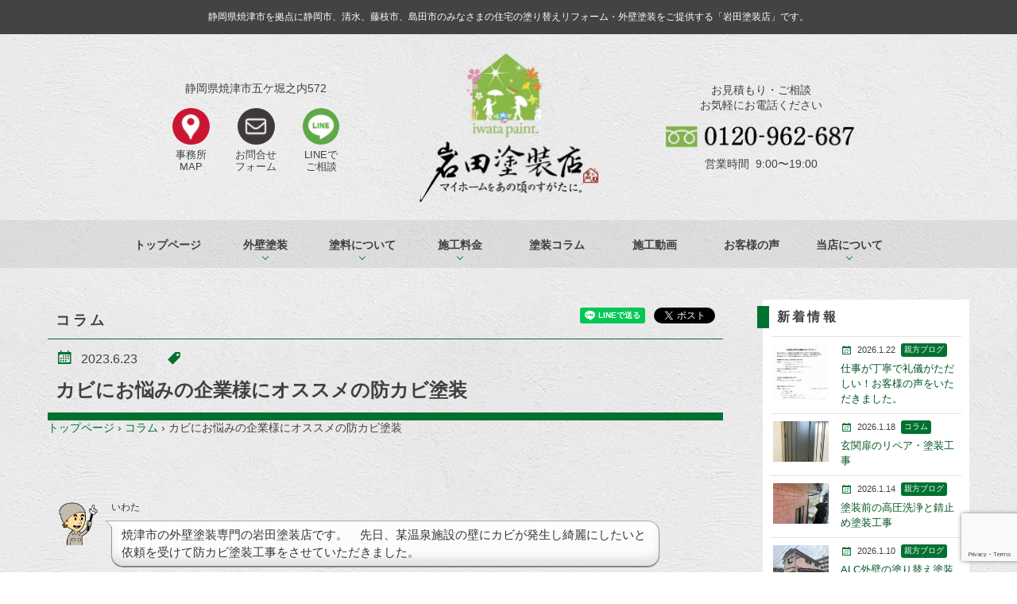

--- FILE ---
content_type: text/html; charset=UTF-8
request_url: https://iwata-tosou.jp/column/10704
body_size: 23694
content:
<!----------------------------header.php▼-->
<!doctype html>
<html lang="ja">
<head>
<!-- wexal_pst_init.js does not exist -->
<!-- engagement_delay.js does not exist -->
<!-- proxy.php does not exists -->
<link rel="dns-prefetch" href="//oss.maxcdn.com/">
<link rel="preconnect" href="//oss.maxcdn.com/">
<link rel="dns-prefetch" href="//webfont.fontplus.jp/">
<link rel="dns-prefetch" href="//scdn.line-apps.com/">
<link rel="dns-prefetch" href="//connect.facebook.net/">
<link rel="dns-prefetch" href="//ajax.googleapis.com/">
<link rel="dns-prefetch" href="//www.google.com/">
<meta charset="UTF-8">
<script async="async" type="text/javascript" src="//webfont.fontplus.jp/accessor/script/fontplus.js?8I5cyY0qrb0%3D&aa=1&display=swap" charset="utf-8"></script>
<meta http-equiv="X-UA-Compatible" content="IE=edge">
<meta name="viewport" content="initial-scale=1, viewport-fit=cover">
<!--[if lt IE 9]>
  <script src="https://oss.maxcdn.com/html5shiv/3.7.2/html5shiv.min.js"></script>
  <![endif]-->
<link rel="shortcut icon" href="https://iwata-tosou.jp/wp-content/themes/iwatatosou-2016/image/icon/favicon.ico">
<link rel="apple-touch-icon" href="https://iwata-tosou.jp/wp-content/themes/iwatatosou-2016/image/icon/icon-152.png">
<link rel="apple-touch-icon" href="https://iwata-tosou.jp/wp-content/themes/iwatatosou-2016/image/icon/icon.png">
<link rel="apple-touch-icon" href="https://iwata-tosou.jp/wp-content/themes/iwatatosou-2016/image/icon/icon-72.png">
<link rel="apple-touch-icon" href="https://iwata-tosou.jp/wp-content/themes/iwatatosou-2016/image/icon/icon@2x.png">
<link rel="apple-touch-icon" href="https://iwata-tosou.jp/wp-content/themes/iwatatosou-2016/image/icon-72@2x.png">
<script>
  (function(i,s,o,g,r,a,m){i['GoogleAnalyticsObject']=r;i[r]=i[r]||function(){
  (i[r].q=i[r].q||[]).push(arguments)},i[r].l=1*new Date();a=s.createElement(o),
  m=s.getElementsByTagName(o)[0];a.async=1;a.src=g;m.parentNode.insertBefore(a,m)
  })(window,document,'script','//www.google-analytics.com/analytics.js','ga');

  ga('create', 'UA-31182303-14', 'auto');
  ga('send', 'pageview');

  </script>
<meta property="og:type" content="website"><meta property="og:site_name" content="岩田塗装店"><meta property="og:description" content="定期的に塗装をしているそうですが、湿気が多く湿っている状態の時間が長いので、数週間ほどでカビが発生するとの事でした。 実は、国産の防カビ塗料などは添加剤を入れているだけのもので、効果がそれほど続かないと言われています。 こ"><meta property="og:title" content="カビにお悩みの企業様にオススメの防カビ塗装|岩田塗装店"><meta property="og:image" content="https://iwata-tosou.jp/wp-content/uploads/2023/06/466B5996-1B5D-4F9C-B9D5-9B22BE887A0E-scaled.jpg"><meta property="og:url" content="https://iwata-tosou.jp/column/10704"><meta property="og:locale" content="ja_JP"> <style>img:is([sizes="auto" i], [sizes^="auto," i]) { contain-intrinsic-size: 3000px 1500px }</style>
<!-- All in One SEO 4.9.3 - aioseo.com -->
<title>カビにお悩みの企業様にオススメの防カビ塗装 | 岩田塗装店 | 焼津・藤枝の住宅塗装専門の塗装屋です</title>
<meta name="description" content="定期的に塗装をしているそうですが、湿気が多く湿っている状態の時間が長いので、数週間ほどでカビが発生するとの事で"/>
<meta name="robots" content="max-image-preview:large"/>
<meta name="author" content="岩田典之"/>
<link rel="canonical" href="https://iwata-tosou.jp/column/10704"/>
<meta name="generator" content="All in One SEO (AIOSEO) 4.9.3"/>
<script type="application/ld+json" class="aioseo-schema">
			{"@context":"https:\/\/schema.org","@graph":[{"@type":"Article","@id":"https:\/\/iwata-tosou.jp\/column\/10704#article","name":"\u30ab\u30d3\u306b\u304a\u60a9\u307f\u306e\u4f01\u696d\u69d8\u306b\u30aa\u30b9\u30b9\u30e1\u306e\u9632\u30ab\u30d3\u5857\u88c5 | \u5ca9\u7530\u5857\u88c5\u5e97 | \u713c\u6d25\u30fb\u85e4\u679d\u306e\u4f4f\u5b85\u5857\u88c5\u5c02\u9580\u306e\u5857\u88c5\u5c4b\u3067\u3059","headline":"\u30ab\u30d3\u306b\u304a\u60a9\u307f\u306e\u4f01\u696d\u69d8\u306b\u30aa\u30b9\u30b9\u30e1\u306e\u9632\u30ab\u30d3\u5857\u88c5","author":{"@id":"https:\/\/iwata-tosou.jp\/author\/iwata#author"},"publisher":{"@id":"https:\/\/iwata-tosou.jp\/#organization"},"image":{"@type":"ImageObject","url":"https:\/\/iwata-tosou.jp\/wp-content\/uploads\/2023\/06\/466B5996-1B5D-4F9C-B9D5-9B22BE887A0E-scaled.jpg","width":2560,"height":1920},"datePublished":"2023-06-23T09:47:45+09:00","dateModified":"2023-06-12T10:09:18+09:00","inLanguage":"ja","mainEntityOfPage":{"@id":"https:\/\/iwata-tosou.jp\/column\/10704#webpage"},"isPartOf":{"@id":"https:\/\/iwata-tosou.jp\/column\/10704#webpage"},"articleSection":"\u30b3\u30e9\u30e0"},{"@type":"BreadcrumbList","@id":"https:\/\/iwata-tosou.jp\/column\/10704#breadcrumblist","itemListElement":[{"@type":"ListItem","@id":"https:\/\/iwata-tosou.jp#listItem","position":1,"name":"\u30c8\u30c3\u30d7\u30da\u30fc\u30b8","item":"https:\/\/iwata-tosou.jp","nextItem":{"@type":"ListItem","@id":"https:\/\/iwata-tosou.jp\/column#listItem","name":"\u30b3\u30e9\u30e0"}},{"@type":"ListItem","@id":"https:\/\/iwata-tosou.jp\/column#listItem","position":2,"name":"\u30b3\u30e9\u30e0","item":"https:\/\/iwata-tosou.jp\/column","nextItem":{"@type":"ListItem","@id":"https:\/\/iwata-tosou.jp\/column\/10704#listItem","name":"\u30ab\u30d3\u306b\u304a\u60a9\u307f\u306e\u4f01\u696d\u69d8\u306b\u30aa\u30b9\u30b9\u30e1\u306e\u9632\u30ab\u30d3\u5857\u88c5"},"previousItem":{"@type":"ListItem","@id":"https:\/\/iwata-tosou.jp#listItem","name":"\u30c8\u30c3\u30d7\u30da\u30fc\u30b8"}},{"@type":"ListItem","@id":"https:\/\/iwata-tosou.jp\/column\/10704#listItem","position":3,"name":"\u30ab\u30d3\u306b\u304a\u60a9\u307f\u306e\u4f01\u696d\u69d8\u306b\u30aa\u30b9\u30b9\u30e1\u306e\u9632\u30ab\u30d3\u5857\u88c5","previousItem":{"@type":"ListItem","@id":"https:\/\/iwata-tosou.jp\/column#listItem","name":"\u30b3\u30e9\u30e0"}}]},{"@type":"Organization","@id":"https:\/\/iwata-tosou.jp\/#organization","name":"\u5ca9\u7530\u5857\u88c5\u5e97","description":"\u713c\u6d25\u30fb\u85e4\u679d\u306e\u4f4f\u5b85\u5857\u88c5\u5c02\u9580\u306e\u5857\u88c5\u5c4b\u3067\u3059","url":"https:\/\/iwata-tosou.jp\/"},{"@type":"Person","@id":"https:\/\/iwata-tosou.jp\/author\/iwata#author","url":"https:\/\/iwata-tosou.jp\/author\/iwata","name":"\u5ca9\u7530\u5178\u4e4b","image":{"@type":"ImageObject","@id":"https:\/\/iwata-tosou.jp\/column\/10704#authorImage","url":"https:\/\/secure.gravatar.com\/avatar\/5e23f2e945ed4b2c0813ff1b58735989?s=96&d=mm&r=g","width":96,"height":96,"caption":"\u5ca9\u7530\u5178\u4e4b"}},{"@type":"WebPage","@id":"https:\/\/iwata-tosou.jp\/column\/10704#webpage","url":"https:\/\/iwata-tosou.jp\/column\/10704","name":"\u30ab\u30d3\u306b\u304a\u60a9\u307f\u306e\u4f01\u696d\u69d8\u306b\u30aa\u30b9\u30b9\u30e1\u306e\u9632\u30ab\u30d3\u5857\u88c5 | \u5ca9\u7530\u5857\u88c5\u5e97 | \u713c\u6d25\u30fb\u85e4\u679d\u306e\u4f4f\u5b85\u5857\u88c5\u5c02\u9580\u306e\u5857\u88c5\u5c4b\u3067\u3059","description":"\u5b9a\u671f\u7684\u306b\u5857\u88c5\u3092\u3057\u3066\u3044\u308b\u305d\u3046\u3067\u3059\u304c\u3001\u6e7f\u6c17\u304c\u591a\u304f\u6e7f\u3063\u3066\u3044\u308b\u72b6\u614b\u306e\u6642\u9593\u304c\u9577\u3044\u306e\u3067\u3001\u6570\u9031\u9593\u307b\u3069\u3067\u30ab\u30d3\u304c\u767a\u751f\u3059\u308b\u3068\u306e\u4e8b\u3067","inLanguage":"ja","isPartOf":{"@id":"https:\/\/iwata-tosou.jp\/#website"},"breadcrumb":{"@id":"https:\/\/iwata-tosou.jp\/column\/10704#breadcrumblist"},"author":{"@id":"https:\/\/iwata-tosou.jp\/author\/iwata#author"},"creator":{"@id":"https:\/\/iwata-tosou.jp\/author\/iwata#author"},"image":{"@type":"ImageObject","url":"https:\/\/iwata-tosou.jp\/wp-content\/uploads\/2023\/06\/466B5996-1B5D-4F9C-B9D5-9B22BE887A0E-scaled.jpg","@id":"https:\/\/iwata-tosou.jp\/column\/10704\/#mainImage","width":2560,"height":1920},"primaryImageOfPage":{"@id":"https:\/\/iwata-tosou.jp\/column\/10704#mainImage"},"datePublished":"2023-06-23T09:47:45+09:00","dateModified":"2023-06-12T10:09:18+09:00"},{"@type":"WebSite","@id":"https:\/\/iwata-tosou.jp\/#website","url":"https:\/\/iwata-tosou.jp\/","name":"\u5ca9\u7530\u5857\u88c5\u5e97","description":"\u713c\u6d25\u30fb\u85e4\u679d\u306e\u4f4f\u5b85\u5857\u88c5\u5c02\u9580\u306e\u5857\u88c5\u5c4b\u3067\u3059","inLanguage":"ja","publisher":{"@id":"https:\/\/iwata-tosou.jp\/#organization"}}]}
		</script>
<!-- All in One SEO -->
<link rel='dns-prefetch' href='//ajax.googleapis.com'/>
<link rel="alternate" type="application/rss+xml" title="岩田塗装店 &raquo; カビにお悩みの企業様にオススメの防カビ塗装 のコメントのフィード" href="https://iwata-tosou.jp/column/10704/feed"/>
<script type="text/javascript">
/* <![CDATA[ */
window._wpemojiSettings = {"baseUrl":"https:\/\/s.w.org\/images\/core\/emoji\/15.0.3\/72x72\/","ext":".png","svgUrl":"https:\/\/s.w.org\/images\/core\/emoji\/15.0.3\/svg\/","svgExt":".svg","source":{"concatemoji":"https:\/\/iwata-tosou.jp\/wp-includes\/js\/wp-emoji-release.min.js?ver=6.7.4"}};
/*! This file is auto-generated */
!function(i,n){var o,s,e;function c(e){try{var t={supportTests:e,timestamp:(new Date).valueOf()};sessionStorage.setItem(o,JSON.stringify(t))}catch(e){}}function p(e,t,n){e.clearRect(0,0,e.canvas.width,e.canvas.height),e.fillText(t,0,0);var t=new Uint32Array(e.getImageData(0,0,e.canvas.width,e.canvas.height).data),r=(e.clearRect(0,0,e.canvas.width,e.canvas.height),e.fillText(n,0,0),new Uint32Array(e.getImageData(0,0,e.canvas.width,e.canvas.height).data));return t.every(function(e,t){return e===r[t]})}function u(e,t,n){switch(t){case"flag":return n(e,"\ud83c\udff3\ufe0f\u200d\u26a7\ufe0f","\ud83c\udff3\ufe0f\u200b\u26a7\ufe0f")?!1:!n(e,"\ud83c\uddfa\ud83c\uddf3","\ud83c\uddfa\u200b\ud83c\uddf3")&&!n(e,"\ud83c\udff4\udb40\udc67\udb40\udc62\udb40\udc65\udb40\udc6e\udb40\udc67\udb40\udc7f","\ud83c\udff4\u200b\udb40\udc67\u200b\udb40\udc62\u200b\udb40\udc65\u200b\udb40\udc6e\u200b\udb40\udc67\u200b\udb40\udc7f");case"emoji":return!n(e,"\ud83d\udc26\u200d\u2b1b","\ud83d\udc26\u200b\u2b1b")}return!1}function f(e,t,n){var r="undefined"!=typeof WorkerGlobalScope&&self instanceof WorkerGlobalScope?new OffscreenCanvas(300,150):i.createElement("canvas"),a=r.getContext("2d",{willReadFrequently:!0}),o=(a.textBaseline="top",a.font="600 32px Arial",{});return e.forEach(function(e){o[e]=t(a,e,n)}),o}function t(e){var t=i.createElement("script");t.src=e,t.defer=!0,i.head.appendChild(t)}"undefined"!=typeof Promise&&(o="wpEmojiSettingsSupports",s=["flag","emoji"],n.supports={everything:!0,everythingExceptFlag:!0},e=new Promise(function(e){i.addEventListener("DOMContentLoaded",e,{once:!0})}),new Promise(function(t){var n=function(){try{var e=JSON.parse(sessionStorage.getItem(o));if("object"==typeof e&&"number"==typeof e.timestamp&&(new Date).valueOf()<e.timestamp+604800&&"object"==typeof e.supportTests)return e.supportTests}catch(e){}return null}();if(!n){if("undefined"!=typeof Worker&&"undefined"!=typeof OffscreenCanvas&&"undefined"!=typeof URL&&URL.createObjectURL&&"undefined"!=typeof Blob)try{var e="postMessage("+f.toString()+"("+[JSON.stringify(s),u.toString(),p.toString()].join(",")+"));",r=new Blob([e],{type:"text/javascript"}),a=new Worker(URL.createObjectURL(r),{name:"wpTestEmojiSupports"});return void(a.onmessage=function(e){c(n=e.data),a.terminate(),t(n)})}catch(e){}c(n=f(s,u,p))}t(n)}).then(function(e){for(var t in e)n.supports[t]=e[t],n.supports.everything=n.supports.everything&&n.supports[t],"flag"!==t&&(n.supports.everythingExceptFlag=n.supports.everythingExceptFlag&&n.supports[t]);n.supports.everythingExceptFlag=n.supports.everythingExceptFlag&&!n.supports.flag,n.DOMReady=!1,n.readyCallback=function(){n.DOMReady=!0}}).then(function(){return e}).then(function(){var e;n.supports.everything||(n.readyCallback(),(e=n.source||{}).concatemoji?t(e.concatemoji):e.wpemoji&&e.twemoji&&(t(e.twemoji),t(e.wpemoji)))}))}((window,document),window._wpemojiSettings);
/* ]]> */
</script>
<link rel='stylesheet' id='sbi_styles-css' href='https://iwata-tosou.jp/wp-content/plugins/instagram-feed/css/sbi-styles.min.css?ver=6.6.1' type='text/css' media='all'/>
<link rel='stylesheet' id='wp-block-library-css' href='https://iwata-tosou.jp/wp-includes/css/dist/block-library/style.min.css?ver=6.7.4' type='text/css' media='all'/>
<link rel='stylesheet' id='wphb-1-css' href='https://iwata-tosou.jp/wp-content/uploads/hummingbird-assets/8e4ec4cbc2893a24ace55c8e18364950.css' type='text/css' media='all'/>
<style id='classic-theme-styles-inline-css' type='text/css'>
/*! This file is auto-generated */
.wp-block-button__link{color:#fff;background-color:#32373c;border-radius:9999px;box-shadow:none;text-decoration:none;padding:calc(.667em + 2px) calc(1.333em + 2px);font-size:1.125em}.wp-block-file__button{background:#32373c;color:#fff;text-decoration:none}
</style>
<style id='global-styles-inline-css' type='text/css'>
:root{--wp--preset--aspect-ratio--square: 1;--wp--preset--aspect-ratio--4-3: 4/3;--wp--preset--aspect-ratio--3-4: 3/4;--wp--preset--aspect-ratio--3-2: 3/2;--wp--preset--aspect-ratio--2-3: 2/3;--wp--preset--aspect-ratio--16-9: 16/9;--wp--preset--aspect-ratio--9-16: 9/16;--wp--preset--color--black: #000000;--wp--preset--color--cyan-bluish-gray: #abb8c3;--wp--preset--color--white: #ffffff;--wp--preset--color--pale-pink: #f78da7;--wp--preset--color--vivid-red: #cf2e2e;--wp--preset--color--luminous-vivid-orange: #ff6900;--wp--preset--color--luminous-vivid-amber: #fcb900;--wp--preset--color--light-green-cyan: #7bdcb5;--wp--preset--color--vivid-green-cyan: #00d084;--wp--preset--color--pale-cyan-blue: #8ed1fc;--wp--preset--color--vivid-cyan-blue: #0693e3;--wp--preset--color--vivid-purple: #9b51e0;--wp--preset--gradient--vivid-cyan-blue-to-vivid-purple: linear-gradient(135deg,rgba(6,147,227,1) 0%,rgb(155,81,224) 100%);--wp--preset--gradient--light-green-cyan-to-vivid-green-cyan: linear-gradient(135deg,rgb(122,220,180) 0%,rgb(0,208,130) 100%);--wp--preset--gradient--luminous-vivid-amber-to-luminous-vivid-orange: linear-gradient(135deg,rgba(252,185,0,1) 0%,rgba(255,105,0,1) 100%);--wp--preset--gradient--luminous-vivid-orange-to-vivid-red: linear-gradient(135deg,rgba(255,105,0,1) 0%,rgb(207,46,46) 100%);--wp--preset--gradient--very-light-gray-to-cyan-bluish-gray: linear-gradient(135deg,rgb(238,238,238) 0%,rgb(169,184,195) 100%);--wp--preset--gradient--cool-to-warm-spectrum: linear-gradient(135deg,rgb(74,234,220) 0%,rgb(151,120,209) 20%,rgb(207,42,186) 40%,rgb(238,44,130) 60%,rgb(251,105,98) 80%,rgb(254,248,76) 100%);--wp--preset--gradient--blush-light-purple: linear-gradient(135deg,rgb(255,206,236) 0%,rgb(152,150,240) 100%);--wp--preset--gradient--blush-bordeaux: linear-gradient(135deg,rgb(254,205,165) 0%,rgb(254,45,45) 50%,rgb(107,0,62) 100%);--wp--preset--gradient--luminous-dusk: linear-gradient(135deg,rgb(255,203,112) 0%,rgb(199,81,192) 50%,rgb(65,88,208) 100%);--wp--preset--gradient--pale-ocean: linear-gradient(135deg,rgb(255,245,203) 0%,rgb(182,227,212) 50%,rgb(51,167,181) 100%);--wp--preset--gradient--electric-grass: linear-gradient(135deg,rgb(202,248,128) 0%,rgb(113,206,126) 100%);--wp--preset--gradient--midnight: linear-gradient(135deg,rgb(2,3,129) 0%,rgb(40,116,252) 100%);--wp--preset--font-size--small: 13px;--wp--preset--font-size--medium: 20px;--wp--preset--font-size--large: 36px;--wp--preset--font-size--x-large: 42px;--wp--preset--spacing--20: 0.44rem;--wp--preset--spacing--30: 0.67rem;--wp--preset--spacing--40: 1rem;--wp--preset--spacing--50: 1.5rem;--wp--preset--spacing--60: 2.25rem;--wp--preset--spacing--70: 3.38rem;--wp--preset--spacing--80: 5.06rem;--wp--preset--shadow--natural: 6px 6px 9px rgba(0, 0, 0, 0.2);--wp--preset--shadow--deep: 12px 12px 50px rgba(0, 0, 0, 0.4);--wp--preset--shadow--sharp: 6px 6px 0px rgba(0, 0, 0, 0.2);--wp--preset--shadow--outlined: 6px 6px 0px -3px rgba(255, 255, 255, 1), 6px 6px rgba(0, 0, 0, 1);--wp--preset--shadow--crisp: 6px 6px 0px rgba(0, 0, 0, 1);}:where(.is-layout-flex){gap: 0.5em;}:where(.is-layout-grid){gap: 0.5em;}body .is-layout-flex{display: flex;}.is-layout-flex{flex-wrap: wrap;align-items: center;}.is-layout-flex > :is(*, div){margin: 0;}body .is-layout-grid{display: grid;}.is-layout-grid > :is(*, div){margin: 0;}:where(.wp-block-columns.is-layout-flex){gap: 2em;}:where(.wp-block-columns.is-layout-grid){gap: 2em;}:where(.wp-block-post-template.is-layout-flex){gap: 1.25em;}:where(.wp-block-post-template.is-layout-grid){gap: 1.25em;}.has-black-color{color: var(--wp--preset--color--black) !important;}.has-cyan-bluish-gray-color{color: var(--wp--preset--color--cyan-bluish-gray) !important;}.has-white-color{color: var(--wp--preset--color--white) !important;}.has-pale-pink-color{color: var(--wp--preset--color--pale-pink) !important;}.has-vivid-red-color{color: var(--wp--preset--color--vivid-red) !important;}.has-luminous-vivid-orange-color{color: var(--wp--preset--color--luminous-vivid-orange) !important;}.has-luminous-vivid-amber-color{color: var(--wp--preset--color--luminous-vivid-amber) !important;}.has-light-green-cyan-color{color: var(--wp--preset--color--light-green-cyan) !important;}.has-vivid-green-cyan-color{color: var(--wp--preset--color--vivid-green-cyan) !important;}.has-pale-cyan-blue-color{color: var(--wp--preset--color--pale-cyan-blue) !important;}.has-vivid-cyan-blue-color{color: var(--wp--preset--color--vivid-cyan-blue) !important;}.has-vivid-purple-color{color: var(--wp--preset--color--vivid-purple) !important;}.has-black-background-color{background-color: var(--wp--preset--color--black) !important;}.has-cyan-bluish-gray-background-color{background-color: var(--wp--preset--color--cyan-bluish-gray) !important;}.has-white-background-color{background-color: var(--wp--preset--color--white) !important;}.has-pale-pink-background-color{background-color: var(--wp--preset--color--pale-pink) !important;}.has-vivid-red-background-color{background-color: var(--wp--preset--color--vivid-red) !important;}.has-luminous-vivid-orange-background-color{background-color: var(--wp--preset--color--luminous-vivid-orange) !important;}.has-luminous-vivid-amber-background-color{background-color: var(--wp--preset--color--luminous-vivid-amber) !important;}.has-light-green-cyan-background-color{background-color: var(--wp--preset--color--light-green-cyan) !important;}.has-vivid-green-cyan-background-color{background-color: var(--wp--preset--color--vivid-green-cyan) !important;}.has-pale-cyan-blue-background-color{background-color: var(--wp--preset--color--pale-cyan-blue) !important;}.has-vivid-cyan-blue-background-color{background-color: var(--wp--preset--color--vivid-cyan-blue) !important;}.has-vivid-purple-background-color{background-color: var(--wp--preset--color--vivid-purple) !important;}.has-black-border-color{border-color: var(--wp--preset--color--black) !important;}.has-cyan-bluish-gray-border-color{border-color: var(--wp--preset--color--cyan-bluish-gray) !important;}.has-white-border-color{border-color: var(--wp--preset--color--white) !important;}.has-pale-pink-border-color{border-color: var(--wp--preset--color--pale-pink) !important;}.has-vivid-red-border-color{border-color: var(--wp--preset--color--vivid-red) !important;}.has-luminous-vivid-orange-border-color{border-color: var(--wp--preset--color--luminous-vivid-orange) !important;}.has-luminous-vivid-amber-border-color{border-color: var(--wp--preset--color--luminous-vivid-amber) !important;}.has-light-green-cyan-border-color{border-color: var(--wp--preset--color--light-green-cyan) !important;}.has-vivid-green-cyan-border-color{border-color: var(--wp--preset--color--vivid-green-cyan) !important;}.has-pale-cyan-blue-border-color{border-color: var(--wp--preset--color--pale-cyan-blue) !important;}.has-vivid-cyan-blue-border-color{border-color: var(--wp--preset--color--vivid-cyan-blue) !important;}.has-vivid-purple-border-color{border-color: var(--wp--preset--color--vivid-purple) !important;}.has-vivid-cyan-blue-to-vivid-purple-gradient-background{background: var(--wp--preset--gradient--vivid-cyan-blue-to-vivid-purple) !important;}.has-light-green-cyan-to-vivid-green-cyan-gradient-background{background: var(--wp--preset--gradient--light-green-cyan-to-vivid-green-cyan) !important;}.has-luminous-vivid-amber-to-luminous-vivid-orange-gradient-background{background: var(--wp--preset--gradient--luminous-vivid-amber-to-luminous-vivid-orange) !important;}.has-luminous-vivid-orange-to-vivid-red-gradient-background{background: var(--wp--preset--gradient--luminous-vivid-orange-to-vivid-red) !important;}.has-very-light-gray-to-cyan-bluish-gray-gradient-background{background: var(--wp--preset--gradient--very-light-gray-to-cyan-bluish-gray) !important;}.has-cool-to-warm-spectrum-gradient-background{background: var(--wp--preset--gradient--cool-to-warm-spectrum) !important;}.has-blush-light-purple-gradient-background{background: var(--wp--preset--gradient--blush-light-purple) !important;}.has-blush-bordeaux-gradient-background{background: var(--wp--preset--gradient--blush-bordeaux) !important;}.has-luminous-dusk-gradient-background{background: var(--wp--preset--gradient--luminous-dusk) !important;}.has-pale-ocean-gradient-background{background: var(--wp--preset--gradient--pale-ocean) !important;}.has-electric-grass-gradient-background{background: var(--wp--preset--gradient--electric-grass) !important;}.has-midnight-gradient-background{background: var(--wp--preset--gradient--midnight) !important;}.has-small-font-size{font-size: var(--wp--preset--font-size--small) !important;}.has-medium-font-size{font-size: var(--wp--preset--font-size--medium) !important;}.has-large-font-size{font-size: var(--wp--preset--font-size--large) !important;}.has-x-large-font-size{font-size: var(--wp--preset--font-size--x-large) !important;}
:where(.wp-block-post-template.is-layout-flex){gap: 1.25em;}:where(.wp-block-post-template.is-layout-grid){gap: 1.25em;}
:where(.wp-block-columns.is-layout-flex){gap: 2em;}:where(.wp-block-columns.is-layout-grid){gap: 2em;}
:root :where(.wp-block-pullquote){font-size: 1.5em;line-height: 1.6;}
</style>
<link rel='stylesheet' id='pz-linkcard-css-css' href='//iwata-tosou.jp/wp-content/uploads/pz-linkcard/style/style.min.css?ver=2.5.6.5.1' type='text/css' media='all'/>
<link rel='stylesheet' id='sb-type-std-css' href='https://iwata-tosou.jp/wp-content/plugins/speech-bubble/css/sb-type-std.css?ver=6.7.4' type='text/css' media='all'/>
<link rel='stylesheet' id='sb-type-fb-css' href='https://iwata-tosou.jp/wp-content/plugins/speech-bubble/css/sb-type-fb.css?ver=6.7.4' type='text/css' media='all'/>
<link rel='stylesheet' id='sb-type-fb-flat-css' href='https://iwata-tosou.jp/wp-content/plugins/speech-bubble/css/sb-type-fb-flat.css?ver=6.7.4' type='text/css' media='all'/>
<link rel='stylesheet' id='sb-type-ln-css' href='https://iwata-tosou.jp/wp-content/plugins/speech-bubble/css/sb-type-ln.css?ver=6.7.4' type='text/css' media='all'/>
<link rel='stylesheet' id='sb-type-ln-flat-css' href='https://iwata-tosou.jp/wp-content/plugins/speech-bubble/css/sb-type-ln-flat.css?ver=6.7.4' type='text/css' media='all'/>
<link rel='stylesheet' id='sb-type-pink-css' href='https://iwata-tosou.jp/wp-content/plugins/speech-bubble/css/sb-type-pink.css?ver=6.7.4' type='text/css' media='all'/>
<link rel='stylesheet' id='sb-type-rtail-css' href='https://iwata-tosou.jp/wp-content/plugins/speech-bubble/css/sb-type-rtail.css?ver=6.7.4' type='text/css' media='all'/>
<link rel='stylesheet' id='sb-type-drop-css' href='https://iwata-tosou.jp/wp-content/plugins/speech-bubble/css/sb-type-drop.css?ver=6.7.4' type='text/css' media='all'/>
<link rel='stylesheet' id='sb-type-think-css' href='https://iwata-tosou.jp/wp-content/plugins/speech-bubble/css/sb-type-think.css?ver=6.7.4' type='text/css' media='all'/>
<link rel='stylesheet' id='sb-no-br-css' href='https://iwata-tosou.jp/wp-content/plugins/speech-bubble/css/sb-no-br.css?ver=6.7.4' type='text/css' media='all'/>
<link rel='stylesheet' id='grw-public-main-css-css' href='https://iwata-tosou.jp/wp-content/uploads/hummingbird-assets/c4cb6159e3161acb831c5a93ec80f917.css' type='text/css' media='all'/>
<link rel='stylesheet' id='iwatatosou-style-css' href='https://iwata-tosou.jp/wp-content/themes/iwatatosou-2016/style.css?1718849768&#038;ver=6.7.4' type='text/css' media='all'/>
<link rel='stylesheet' id='wp-pagenavi-css' href='https://iwata-tosou.jp/wp-content/plugins/wp-pagenavi/pagenavi-css.css?ver=2.70' type='text/css' media='all'/>
<link rel='stylesheet' id='jquery.lightbox.min.css-css' href='https://iwata-tosou.jp/wp-content/plugins/wp-jquery-lightbox/lightboxes/wp-jquery-lightbox/styles/lightbox.min.css?ver=2.3.4' type='text/css' media='all'/>
<link rel='stylesheet' id='jqlb-overrides-css' href='https://iwata-tosou.jp/wp-content/plugins/wp-jquery-lightbox/lightboxes/wp-jquery-lightbox/styles/overrides.css?ver=2.3.4' type='text/css' media='all'/>
<style id='jqlb-overrides-inline-css' type='text/css'>

			#outerImageContainer {
				box-shadow: 0 0 4px 2px rgba(0,0,0,.2);
			}
			#imageContainer{
				padding: 8px;
			}
			#imageDataContainer {
				box-shadow: none;
				z-index: auto;
			}
			#prevArrow,
			#nextArrow{
				background-color: #ffffff;
				color: #000000;
			}
</style>
<script type="text/javascript" defer="defer" src="https://iwata-tosou.jp/wp-content/uploads/hummingbird-assets/b7e7022b54611b2fa902121568684726.js" id="grw-public-main-js-js"></script>
<script type="text/javascript" src="//ajax.googleapis.com/ajax/libs/jquery/1.11.0/jquery.min.js?ver=1.11.0" id="jquery-js"></script>
<script type="text/javascript" src="https://iwata-tosou.jp/wp-content/uploads/hummingbird-assets/1fade96e670fa0b4d4bb8be984966ff2.js" id="jquery-menuaim-js"></script>
<link rel="alternate" title="JSON" type="application/json" href="https://iwata-tosou.jp/wp-json/wp/v2/posts/10704"/>
<meta name="generator" content="WordPress 6.7.4"/>
<style type="text/css">.liquid-speech-balloon-00 .liquid-speech-balloon-avatar { background-image: url("https://iwata-tosou.jp/wp-content/uploads/2022/04/S__2269301-1.jpg"); } .liquid-speech-balloon-00 .liquid-speech-balloon-avatar::after { content: "テスト"; } </style>
<noscript><style>.lazyload[data-src]{display:none !important;}</style></noscript><style>.lazyload{background-image:none !important;}.lazyload:before{background-image:none !important;}</style><noscript><style id="rocket-lazyload-nojs-css">.rll-youtube-player, [data-lazy-src]{display:none !important;}</style></noscript> <meta name="google-site-verification" content="9MzyRcORGiZ8v2X5M87FbrXYh9MxPMJLH9OqSs5i8B4"/>
</head>
<body data-rsssl=1 class="post-template-default single single-post postid-10704 single-format-standard metaslider-plugin">
<header>
<h1>
<span class="inner">静岡県焼津市を拠点に静岡市、清水、藤枝市、島田市のみなさまの<wbr>住宅の塗り替えリフォーム・外壁塗装をご提供する「岩田塗装店」です。</span>
</h1>
<div class="inner">
<div class="h_add">
<address>静岡県焼津市五ケ堀之内572</address>
<ul>
<li><a href="/about/profile/#map">&nbsp;</a>事務所<br>MAP</li>
<li><a href="/contact">&nbsp;</a>お問合せ<br>フォーム</li>
<li><a rel="noreferrer noopener" href="https://line.me/ti/p/XHdbeKE6iK" target="_blank">&nbsp;</a>LINEで<br>ご相談</li>
</ul>
</div>
<div class="h_logo"><a href="/">&nbsp;</a></div>
<div class="h_cont">
<p>お見積もり・ご相談<br>お気軽にお電話ください</p>
<a href="tel:0120-962-687">&nbsp;</a>
<p>営業時間&nbsp;&nbsp;9:00〜19:00</p>
</div>
</div>
<nav>
<div class="menu-trigger">
<span></span>
<span></span>
<span></span>
</div>
<ul id="main-nav" class="manu inner"><li id="menu-item-7959" class="menu-item menu-item-type-custom menu-item-object-custom menu-item-home menu-item-7959"><a href="https://iwata-tosou.jp/">トップページ</a></li>
<li id="menu-item-7962" class="menu-item menu-item-type-post_type menu-item-object-page menu-item-has-children menu-item-7962"><a href="https://iwata-tosou.jp/howto">外壁塗装</a>
<ul class="sub-menu">
<li id="menu-item-7964" class="menu-item menu-item-type-post_type menu-item-object-page menu-item-7964"><a href="https://iwata-tosou.jp/howto/timing">塗り替えのタイミング</a></li>
<li id="menu-item-7965" class="menu-item menu-item-type-post_type menu-item-object-page menu-item-7965"><a href="https://iwata-tosou.jp/howto/wall-paint">外壁塗装の流れ</a></li>
<li id="menu-item-7966" class="menu-item menu-item-type-post_type menu-item-object-page menu-item-7966"><a href="https://iwata-tosou.jp/howto/roof-paint">屋根塗装の流れ</a></li>
<li id="menu-item-7967" class="menu-item menu-item-type-post_type menu-item-object-page menu-item-7967"><a href="https://iwata-tosou.jp/howto/caulking-ceiling">コーキング・シーリング</a></li>
<li id="menu-item-7968" class="menu-item menu-item-type-post_type menu-item-object-page menu-item-7968"><a href="https://iwata-tosou.jp/howto/question">塗り替えQ&#038;A</a></li>
<li id="menu-item-7969" class="menu-item menu-item-type-post_type menu-item-object-page menu-item-7969"><a href="https://iwata-tosou.jp/howto/factory">店舗・工場・アパート塗装</a></li>
<li id="menu-item-7970" class="menu-item menu-item-type-post_type menu-item-object-page current-post-parent menu-item-7970"><a href="https://iwata-tosou.jp/howto/color-simulator">カラーシミュレーター</a></li>
<li id="menu-item-7971" class="menu-item menu-item-type-post_type menu-item-object-page menu-item-7971"><a href="https://iwata-tosou.jp/howto/house-maintenance">ハウスメンテナンス</a></li>
<li id="menu-item-7963" class="menu-item menu-item-type-post_type menu-item-object-page menu-item-7963"><a href="https://iwata-tosou.jp/howto/cguard">C/Guard（シーガード）</a></li>
</ul>
</li>
<li id="menu-item-7972" class="menu-item menu-item-type-post_type menu-item-object-page menu-item-has-children menu-item-7972"><a href="https://iwata-tosou.jp/paint">塗料について</a>
<ul class="sub-menu">
<li id="menu-item-7975" class="menu-item menu-item-type-post_type menu-item-object-page menu-item-7975"><a href="https://iwata-tosou.jp/paint/variation">塗料の種類</a></li>
<li id="menu-item-7973" class="menu-item menu-item-type-post_type menu-item-object-page menu-item-7973"><a href="https://iwata-tosou.jp/paint/design-paint">デザイン塗装</a></li>
<li id="menu-item-7974" class="menu-item menu-item-type-post_type menu-item-object-page menu-item-7974"><a href="https://iwata-tosou.jp/paint/mukitolyo">無機塗料</a></li>
<li id="menu-item-7978" class="menu-item menu-item-type-post_type menu-item-object-page menu-item-7978"><a href="https://iwata-tosou.jp/paint/astec-baseguard">基礎用塗料</a></li>
<li id="menu-item-7980" class="menu-item menu-item-type-post_type menu-item-object-page menu-item-7980"><a href="https://iwata-tosou.jp/paint/prematex-tateil">タテイル｜プレマテックス</a></li>
<li id="menu-item-7981" class="menu-item menu-item-type-post_type menu-item-object-page menu-item-7981"><a href="https://iwata-tosou.jp/paint/prematex-shadan-neo">シャダンネオ｜プレマテックス</a></li>
<li id="menu-item-7982" class="menu-item menu-item-type-post_type menu-item-object-page menu-item-7982"><a href="https://iwata-tosou.jp/paint/prematex-grande">グランデ｜プレマテックス</a></li>
<li id="menu-item-7979" class="menu-item menu-item-type-post_type menu-item-object-page menu-item-7979"><a href="https://iwata-tosou.jp/paint/gaina">ガイナ</a></li>
</ul>
</li>
<li id="menu-item-7983" class="menu-item menu-item-type-post_type menu-item-object-page menu-item-has-children menu-item-7983"><a href="https://iwata-tosou.jp/price">施工料金</a>
<ul class="sub-menu">
<li id="menu-item-7984" class="menu-item menu-item-type-post_type menu-item-object-page menu-item-7984"><a href="https://iwata-tosou.jp/price/flat-plan">定額プラン</a></li>
<li id="menu-item-7986" class="menu-item menu-item-type-post_type menu-item-object-page menu-item-7986"><a href="https://iwata-tosou.jp/price/loan">リフォームローン</a></li>
<li id="menu-item-7987" class="menu-item menu-item-type-post_type menu-item-object-page menu-item-7987"><a href="https://iwata-tosou.jp/price/estimates">見積もりについて</a></li>
<li id="menu-item-10358" class="menu-item menu-item-type-post_type menu-item-object-page menu-item-10358"><a href="https://iwata-tosou.jp/price/price-simulator">価格シミュレーション</a></li>
</ul>
</li>
<li id="menu-item-8005" class="menu-item menu-item-type-taxonomy menu-item-object-category current-post-ancestor current-menu-parent current-post-parent menu-item-8005"><a href="https://iwata-tosou.jp/column">塗装コラム</a></li>
<li id="menu-item-7988" class="menu-item menu-item-type-post_type menu-item-object-page menu-item-7988"><a href="https://iwata-tosou.jp/movie">施工動画</a></li>
<li id="menu-item-7996" class="menu-item menu-item-type-post_type menu-item-object-page menu-item-7996"><a href="https://iwata-tosou.jp/about/voice">お客様の声</a></li>
<li id="menu-item-7989" class="menu-item menu-item-type-post_type menu-item-object-page menu-item-has-children menu-item-7989"><a href="https://iwata-tosou.jp/about">当店について</a>
<ul class="sub-menu">
<li id="menu-item-7991" class="menu-item menu-item-type-post_type menu-item-object-page menu-item-7991"><a href="https://iwata-tosou.jp/about/profile">会社概要</a></li>
<li id="menu-item-7992" class="menu-item menu-item-type-post_type menu-item-object-page menu-item-7992"><a href="https://iwata-tosou.jp/about/strong">当店が選ばれる理由</a></li>
<li id="menu-item-7993" class="menu-item menu-item-type-post_type menu-item-object-page menu-item-7993"><a href="https://iwata-tosou.jp/about/message">親方挨拶</a></li>
<li id="menu-item-7994" class="menu-item menu-item-type-post_type menu-item-object-page menu-item-7994"><a href="https://iwata-tosou.jp/about/craftsman">職人紹介</a></li>
<li id="menu-item-7995" class="menu-item menu-item-type-post_type menu-item-object-page menu-item-7995"><a href="https://iwata-tosou.jp/about/recruit">職人募集</a></li>
<li id="menu-item-7997" class="menu-item menu-item-type-post_type menu-item-object-page menu-item-7997"><a href="https://iwata-tosou.jp/about/paint-union">焼津塗装組合</a></li>
<li id="menu-item-7998" class="menu-item menu-item-type-post_type menu-item-object-page menu-item-7998"><a href="https://iwata-tosou.jp/about/talk">親方対談</a></li>
</ul>
</li>
</ul> <div id="fixedbtn">
<a href="tel:0120-962-687"></a>
<a rel="noreferrer noopener" href="https://line.me/ti/p/XHdbeKE6iK" target="_blank"></a>
<a href="/price/price-simulator/"></a>
</div>
</nav>
</header>
<div class="main inner">
<div class="contents"><!--以下はfront-page以外表示-->
<article><!--archive.phpはarticleタグ未使用-->
<header>
<div class="sns_btn">
<ul><!--snsボタン　FB TW LINE-->
<li>
<div class="fb-share-button" data-href="https://iwata-tosou.jp/column/10704" data-layout="button_count"></div>
</li>
<li>
<a href="https://twitter.com/share" class="twitter-share-button" {count} data-hashtags="iwatatosou">Tweet</a>
<script>!function(d,s,id){var js,fjs=d.getElementsByTagName(s)[0],p=/^http:/.test(d.location)?'http':'https';if(!d.getElementById(id)){js=d.createElement(s);js.id=id;js.src=p+'://platform.twitter.com/widgets.js';fjs.parentNode.insertBefore(js,fjs);}}(document, 'script', 'twitter-wjs');</script>
</li>
<li>
<span>
<script src="//scdn.line-apps.com/n/line_it/thirdparty/loader.min.js" async="async" defer="defer"></script>
<div class="line-it-button" style="display: none;" data-type="share-a" data-lang="ja"></div>
</span>
</li>
</ul>
</div>
<!----------------------------header.php▲-->
<!----------------------------single.php▼-->
<h4>コラム</h4><!--カテゴリ名-->
<div class="date">2023.6.23</div><!--公開日-->
<div class="tagbox"><!--タグ一覧-->
</div>
<h1>カビにお悩みの企業様にオススメの防カビ塗装</h1><!--記事タイトル-->
<div class="aioseo-breadcrumbs"><span class="aioseo-breadcrumb">
<a href="https://iwata-tosou.jp" title="トップページ">トップページ</a>
</span><span class="aioseo-breadcrumb-separator">&rsaquo;</span><span class="aioseo-breadcrumb">
<a href="https://iwata-tosou.jp/column" title="コラム">コラム</a>
</span><span class="aioseo-breadcrumb-separator">&rsaquo;</span><span class="aioseo-breadcrumb">
カビにお悩みの企業様にオススメの防カビ塗装
</span></div></header>
<section>
<!----------------------------コンテンツ▼-->
<p><div class="sb-type-ln">
<div class="sb-subtype-a">
<div class="sb-speaker">
<div class="sb-icon">
<img decoding="async" src="data:image/svg+xml,%3Csvg%20xmlns='http://www.w3.org/2000/svg'%20viewBox='0%200%200%200'%3E%3C/svg%3E" class="sb-icon" data-lazy-src="https://iwata-tosou.jp/wp-content/plugins/speech-bubble/img/e1.png"><noscript><img decoding="async" src="https://iwata-tosou.jp/wp-content/plugins/speech-bubble/img/e1.png" class="sb-icon"></noscript>
</div>
<div class="sb-name">いわた</div>
</div>
<div class="sb-content">
<div class="sb-speech-bubble">焼津市の外壁塗装専門の岩田塗装店です。　先日、某温泉施設の壁にカビが発生し綺麗にしたいと依頼を受けて防カビ塗装工事をさせていただきました。</div>
</div>
</div>
</div></p>
<p><img decoding="async" class="aligncenter size-large wp-image-10705" src="data:image/svg+xml,%3Csvg%20xmlns='http://www.w3.org/2000/svg'%20viewBox='0%200%20640%20480'%3E%3C/svg%3E" alt="" width="640" height="480" data-lazy-srcset="https://iwata-tosou.jp/wp-content/uploads/2023/06/S__4186119-640x480.jpg 640w, https://iwata-tosou.jp/wp-content/uploads/2023/06/S__4186119-260x195.jpg 260w, https://iwata-tosou.jp/wp-content/uploads/2023/06/S__4186119.jpg 1479w" data-lazy-sizes="(max-width: 640px) 100vw, 640px" data-lazy-src="https://iwata-tosou.jp/wp-content/uploads/2023/06/S__4186119-640x480.jpg"/><noscript><img decoding="async" class="aligncenter size-large wp-image-10705" src="https://iwata-tosou.jp/wp-content/uploads/2023/06/S__4186119-640x480.jpg" alt="" width="640" height="480" srcset="https://iwata-tosou.jp/wp-content/uploads/2023/06/S__4186119-640x480.jpg 640w, https://iwata-tosou.jp/wp-content/uploads/2023/06/S__4186119-260x195.jpg 260w, https://iwata-tosou.jp/wp-content/uploads/2023/06/S__4186119.jpg 1479w" sizes="(max-width: 640px) 100vw, 640px"/></noscript></p>
<div class="waku waku-1">定期的に塗装をしているそうですが、湿気が多く湿っている状態の時間が長いので、数週間ほどでカビが発生するとの事でした。<br/>
実は、国産の防カビ塗料などは添加剤を入れているだけのもので、効果がそれほど続かないと言われています。</div>
<div><img decoding="async" class="aligncenter size-large wp-image-10708" src="data:image/svg+xml,%3Csvg%20xmlns='http://www.w3.org/2000/svg'%20viewBox='0%200%20640%20480'%3E%3C/svg%3E" alt="" width="640" height="480" data-lazy-srcset="https://iwata-tosou.jp/wp-content/uploads/2023/06/S__41173039-640x480.jpg 640w, https://iwata-tosou.jp/wp-content/uploads/2023/06/S__41173039-260x195.jpg 260w, https://iwata-tosou.jp/wp-content/uploads/2023/06/S__41173039.jpg 1479w" data-lazy-sizes="(max-width: 640px) 100vw, 640px" data-lazy-src="https://iwata-tosou.jp/wp-content/uploads/2023/06/S__41173039-640x480.jpg"/><noscript><img decoding="async" class="aligncenter size-large wp-image-10708" src="https://iwata-tosou.jp/wp-content/uploads/2023/06/S__41173039-640x480.jpg" alt="" width="640" height="480" srcset="https://iwata-tosou.jp/wp-content/uploads/2023/06/S__41173039-640x480.jpg 640w, https://iwata-tosou.jp/wp-content/uploads/2023/06/S__41173039-260x195.jpg 260w, https://iwata-tosou.jp/wp-content/uploads/2023/06/S__41173039.jpg 1479w" sizes="(max-width: 640px) 100vw, 640px"/></noscript></div>
<div></div>
<div>こ<div class="sb-type-ln">
<div class="sb-subtype-a">
<div class="sb-speaker">
<div class="sb-icon">
<img decoding="async" src="data:image/svg+xml,%3Csvg%20xmlns='http://www.w3.org/2000/svg'%20viewBox='0%200%200%200'%3E%3C/svg%3E" class="sb-icon" data-lazy-src="https://iwata-tosou.jp/wp-content/plugins/speech-bubble/img/e1.png"><noscript><img decoding="async" src="https://iwata-tosou.jp/wp-content/plugins/speech-bubble/img/e1.png" class="sb-icon"></noscript>
</div>
<div class="sb-name">いわた</div>
</div>
<div class="sb-content">
<div class="sb-speech-bubble">の2液の専用クリーナーを使用して除菌を行います。</div>
</div>
</div>
</div></div>
<div><img decoding="async" class="aligncenter size-large wp-image-10709" src="data:image/svg+xml,%3Csvg%20xmlns='http://www.w3.org/2000/svg'%20viewBox='0%200%20640%20480'%3E%3C/svg%3E" alt="" width="640" height="480" data-lazy-srcset="https://iwata-tosou.jp/wp-content/uploads/2023/06/466B5996-1B5D-4F9C-B9D5-9B22BE887A0E-640x480.jpg 640w, https://iwata-tosou.jp/wp-content/uploads/2023/06/466B5996-1B5D-4F9C-B9D5-9B22BE887A0E-260x195.jpg 260w, https://iwata-tosou.jp/wp-content/uploads/2023/06/466B5996-1B5D-4F9C-B9D5-9B22BE887A0E-1536x1152.jpg 1536w, https://iwata-tosou.jp/wp-content/uploads/2023/06/466B5996-1B5D-4F9C-B9D5-9B22BE887A0E-2048x1536.jpg 2048w" data-lazy-sizes="(max-width: 640px) 100vw, 640px" data-lazy-src="https://iwata-tosou.jp/wp-content/uploads/2023/06/466B5996-1B5D-4F9C-B9D5-9B22BE887A0E-640x480.jpg"/><noscript><img decoding="async" class="aligncenter size-large wp-image-10709" src="https://iwata-tosou.jp/wp-content/uploads/2023/06/466B5996-1B5D-4F9C-B9D5-9B22BE887A0E-640x480.jpg" alt="" width="640" height="480" srcset="https://iwata-tosou.jp/wp-content/uploads/2023/06/466B5996-1B5D-4F9C-B9D5-9B22BE887A0E-640x480.jpg 640w, https://iwata-tosou.jp/wp-content/uploads/2023/06/466B5996-1B5D-4F9C-B9D5-9B22BE887A0E-260x195.jpg 260w, https://iwata-tosou.jp/wp-content/uploads/2023/06/466B5996-1B5D-4F9C-B9D5-9B22BE887A0E-1536x1152.jpg 1536w, https://iwata-tosou.jp/wp-content/uploads/2023/06/466B5996-1B5D-4F9C-B9D5-9B22BE887A0E-2048x1536.jpg 2048w" sizes="(max-width: 640px) 100vw, 640px"/></noscript></div>
<div></div>
<div><div class="sb-type-ln">
<div class="sb-subtype-a">
<div class="sb-speaker">
<div class="sb-icon">
<img decoding="async" src="data:image/svg+xml,%3Csvg%20xmlns='http://www.w3.org/2000/svg'%20viewBox='0%200%200%200'%3E%3C/svg%3E" class="sb-icon" data-lazy-src="https://iwata-tosou.jp/wp-content/plugins/speech-bubble/img/e1.png"><noscript><img decoding="async" src="https://iwata-tosou.jp/wp-content/plugins/speech-bubble/img/e1.png" class="sb-icon"></noscript>
</div>
<div class="sb-name">いわた</div>
</div>
<div class="sb-content">
<div class="sb-speech-bubble">除菌をしたら↑時間をおいて、水でキレイに流します。</div>
</div>
</div>
</div></div>
<div><img decoding="async" class="aligncenter size-large wp-image-10707" src="data:image/svg+xml,%3Csvg%20xmlns='http://www.w3.org/2000/svg'%20viewBox='0%200%20640%20480'%3E%3C/svg%3E" alt="" width="640" height="480" data-lazy-srcset="https://iwata-tosou.jp/wp-content/uploads/2023/06/S__4186117-640x480.jpg 640w, https://iwata-tosou.jp/wp-content/uploads/2023/06/S__4186117-260x195.jpg 260w, https://iwata-tosou.jp/wp-content/uploads/2023/06/S__4186117.jpg 1479w" data-lazy-sizes="(max-width: 640px) 100vw, 640px" data-lazy-src="https://iwata-tosou.jp/wp-content/uploads/2023/06/S__4186117-640x480.jpg"/><noscript><img decoding="async" class="aligncenter size-large wp-image-10707" src="https://iwata-tosou.jp/wp-content/uploads/2023/06/S__4186117-640x480.jpg" alt="" width="640" height="480" srcset="https://iwata-tosou.jp/wp-content/uploads/2023/06/S__4186117-640x480.jpg 640w, https://iwata-tosou.jp/wp-content/uploads/2023/06/S__4186117-260x195.jpg 260w, https://iwata-tosou.jp/wp-content/uploads/2023/06/S__4186117.jpg 1479w" sizes="(max-width: 640px) 100vw, 640px"/></noscript></div>
<div></div>
<div><div class="sb-type-ln">
<div class="sb-subtype-a">
<div class="sb-speaker">
<div class="sb-icon">
<img decoding="async" src="data:image/svg+xml,%3Csvg%20xmlns='http://www.w3.org/2000/svg'%20viewBox='0%200%200%200'%3E%3C/svg%3E" class="sb-icon" data-lazy-src="https://iwata-tosou.jp/wp-content/plugins/speech-bubble/img/e1.png"><noscript><img decoding="async" src="https://iwata-tosou.jp/wp-content/plugins/speech-bubble/img/e1.png" class="sb-icon"></noscript>
</div>
<div class="sb-name">いわた</div>
</div>
<div class="sb-content">
<div class="sb-speech-bubble">専用の洗剤を使用して、カビをキレイに除去します。　驚くほどきれいにカビがとれます。</div>
</div>
</div>
</div></div>
<div><img decoding="async" class="aligncenter size-large wp-image-10710" src="data:image/svg+xml,%3Csvg%20xmlns='http://www.w3.org/2000/svg'%20viewBox='0%200%20640%20480'%3E%3C/svg%3E" alt="" width="640" height="480" data-lazy-srcset="https://iwata-tosou.jp/wp-content/uploads/2023/06/3267FFAF-7098-46AA-B8F9-B41594369D71-640x480.jpg 640w, https://iwata-tosou.jp/wp-content/uploads/2023/06/3267FFAF-7098-46AA-B8F9-B41594369D71-260x195.jpg 260w, https://iwata-tosou.jp/wp-content/uploads/2023/06/3267FFAF-7098-46AA-B8F9-B41594369D71-1536x1152.jpg 1536w, https://iwata-tosou.jp/wp-content/uploads/2023/06/3267FFAF-7098-46AA-B8F9-B41594369D71-2048x1536.jpg 2048w" data-lazy-sizes="(max-width: 640px) 100vw, 640px" data-lazy-src="https://iwata-tosou.jp/wp-content/uploads/2023/06/3267FFAF-7098-46AA-B8F9-B41594369D71-640x480.jpg"/><noscript><img decoding="async" class="aligncenter size-large wp-image-10710" src="https://iwata-tosou.jp/wp-content/uploads/2023/06/3267FFAF-7098-46AA-B8F9-B41594369D71-640x480.jpg" alt="" width="640" height="480" srcset="https://iwata-tosou.jp/wp-content/uploads/2023/06/3267FFAF-7098-46AA-B8F9-B41594369D71-640x480.jpg 640w, https://iwata-tosou.jp/wp-content/uploads/2023/06/3267FFAF-7098-46AA-B8F9-B41594369D71-260x195.jpg 260w, https://iwata-tosou.jp/wp-content/uploads/2023/06/3267FFAF-7098-46AA-B8F9-B41594369D71-1536x1152.jpg 1536w, https://iwata-tosou.jp/wp-content/uploads/2023/06/3267FFAF-7098-46AA-B8F9-B41594369D71-2048x1536.jpg 2048w" sizes="(max-width: 640px) 100vw, 640px"/></noscript></div>
<div></div>
<div><div class="sb-type-ln">
<div class="sb-subtype-a">
<div class="sb-speaker">
<div class="sb-icon">
<img decoding="async" src="data:image/svg+xml,%3Csvg%20xmlns='http://www.w3.org/2000/svg'%20viewBox='0%200%200%200'%3E%3C/svg%3E" class="sb-icon" data-lazy-src="https://iwata-tosou.jp/wp-content/plugins/speech-bubble/img/e1.png"><noscript><img decoding="async" src="https://iwata-tosou.jp/wp-content/plugins/speech-bubble/img/e1.png" class="sb-icon"></noscript>
</div>
<div class="sb-name">いわた</div>
</div>
<div class="sb-content">
<div class="sb-speech-bubble"><strong>添加剤を入れてある防カビ塗料とは違い、塗料自体が防カビになっているので長い期間にわたり防カビ効果が持続します。</strong></div>
</div>
</div>
</div></div>
<div><img decoding="async" class="aligncenter size-large wp-image-10711" src="data:image/svg+xml,%3Csvg%20xmlns='http://www.w3.org/2000/svg'%20viewBox='0%200%20640%20480'%3E%3C/svg%3E" alt="" width="640" height="480" data-lazy-srcset="https://iwata-tosou.jp/wp-content/uploads/2023/06/S__41214058-640x480.jpg 640w, https://iwata-tosou.jp/wp-content/uploads/2023/06/S__41214058-260x195.jpg 260w, https://iwata-tosou.jp/wp-content/uploads/2023/06/S__41214058.jpg 1479w" data-lazy-sizes="(max-width: 640px) 100vw, 640px" data-lazy-src="https://iwata-tosou.jp/wp-content/uploads/2023/06/S__41214058-640x480.jpg"/><noscript><img decoding="async" class="aligncenter size-large wp-image-10711" src="https://iwata-tosou.jp/wp-content/uploads/2023/06/S__41214058-640x480.jpg" alt="" width="640" height="480" srcset="https://iwata-tosou.jp/wp-content/uploads/2023/06/S__41214058-640x480.jpg 640w, https://iwata-tosou.jp/wp-content/uploads/2023/06/S__41214058-260x195.jpg 260w, https://iwata-tosou.jp/wp-content/uploads/2023/06/S__41214058.jpg 1479w" sizes="(max-width: 640px) 100vw, 640px"/></noscript></div>
<div></div>
<div><img decoding="async" class="aligncenter size-large wp-image-10712" src="data:image/svg+xml,%3Csvg%20xmlns='http://www.w3.org/2000/svg'%20viewBox='0%200%20640%20480'%3E%3C/svg%3E" alt="" width="640" height="480" data-lazy-srcset="https://iwata-tosou.jp/wp-content/uploads/2023/06/S__41214065-640x480.jpg 640w, https://iwata-tosou.jp/wp-content/uploads/2023/06/S__41214065-260x195.jpg 260w, https://iwata-tosou.jp/wp-content/uploads/2023/06/S__41214065.jpg 1479w" data-lazy-sizes="(max-width: 640px) 100vw, 640px" data-lazy-src="https://iwata-tosou.jp/wp-content/uploads/2023/06/S__41214065-640x480.jpg"/><noscript><img decoding="async" class="aligncenter size-large wp-image-10712" src="https://iwata-tosou.jp/wp-content/uploads/2023/06/S__41214065-640x480.jpg" alt="" width="640" height="480" srcset="https://iwata-tosou.jp/wp-content/uploads/2023/06/S__41214065-640x480.jpg 640w, https://iwata-tosou.jp/wp-content/uploads/2023/06/S__41214065-260x195.jpg 260w, https://iwata-tosou.jp/wp-content/uploads/2023/06/S__41214065.jpg 1479w" sizes="(max-width: 640px) 100vw, 640px"/></noscript></div>
<div></div>
<div><div class="sb-type-ln">
<div class="sb-subtype-a">
<div class="sb-speaker">
<div class="sb-icon">
<img decoding="async" src="data:image/svg+xml,%3Csvg%20xmlns='http://www.w3.org/2000/svg'%20viewBox='0%200%200%200'%3E%3C/svg%3E" class="sb-icon" data-lazy-src="https://iwata-tosou.jp/wp-content/plugins/speech-bubble/img/e1.png"><noscript><img decoding="async" src="https://iwata-tosou.jp/wp-content/plugins/speech-bubble/img/e1.png" class="sb-icon"></noscript>
</div>
<div class="sb-name">いわた</div>
</div>
<div class="sb-content">
<div class="sb-speech-bubble">見た目もキレイになりましたが、どれだけこの状態が維持できるかが大事です。今後の経過も報告させていただきます！</div>
</div>
</div>
</div></div>
<div></div>
<div></div>
<p><div class="sb-type-ln">
<div class="sb-subtype-a">
<div class="sb-speaker">
<div class="sb-icon">
<img decoding="async" src="data:image/svg+xml,%3Csvg%20xmlns='http://www.w3.org/2000/svg'%20viewBox='0%200%200%200'%3E%3C/svg%3E" class="sb-icon" data-lazy-src="https://iwata-tosou.jp/wp-content/plugins/speech-bubble/img/e1.png"><noscript><img decoding="async" src="https://iwata-tosou.jp/wp-content/plugins/speech-bubble/img/e1.png" class="sb-icon"></noscript>
</div>
<div class="sb-name">いわた</div>
</div>
<div class="sb-content">
<div class="sb-speech-bubble"></p>
<div><strong>今回紹介させていただいた防カビ塗料は他の業者さんでは扱えない特殊な塗料となっています。防カビ効果も高く、冷蔵庫まわりのカビで悩まれていた某スーパー様、室内の壁のカビに悩まれていた大手食品会社の工場など多数の実績もあります。</strong></div>
<div><strong>効果が気になる場合などは無料で試し塗りも行っているので気軽にお問い合わせしてくださいね<span style="color: #ff00ff;">(^^)</span></strong></div>
<p></div>
</div>
</div>
</div></p>
<div></div>
<!----------------------------コンテンツ▲-->
</section>
</article>
</div>
<!----------------------------sidebar.php▼-->
<div class="sidebar">
<div class="block">
<h4>新着情報</h4>
<ul class="postlist "><li><a href="https://iwata-tosou.jp/blog/13421"><div class="post_leftwrap"><img src="data:image/svg+xml,%3Csvg%20xmlns='http://www.w3.org/2000/svg'%20viewBox='0%200%200%200'%3E%3C/svg%3E" class="" data-lazy-src="https://iwata-tosou.jp/wp-content/uploads/2026/01/img20260115_13560194-439x640.jpg"><noscript><img src="https://iwata-tosou.jp/wp-content/uploads/2026/01/img20260115_13560194-439x640.jpg" class=""></noscript></div><div class="post_rightwrap"><p>2026.1.22<span class="tag-cat">親方ブログ</span></p><h5>仕事が丁寧で礼儀がただしい！お客様の声をいただきました。</h5></div></a></li><li><a href="https://iwata-tosou.jp/column/8894"><div class="post_leftwrap"><img src="data:image/svg+xml,%3Csvg%20xmlns='http://www.w3.org/2000/svg'%20viewBox='0%200%200%200'%3E%3C/svg%3E" class="" data-lazy-src="https://iwata-tosou.jp/wp-content/uploads/2021/11/S__44826638-260x195.jpg"><noscript><img src="https://iwata-tosou.jp/wp-content/uploads/2021/11/S__44826638-260x195.jpg" class=""></noscript></div><div class="post_rightwrap"><p>2026.1.18<span class="tag-cat">コラム</span></p><h5>玄関扉のリペア・塗装工事</h5></div></a></li><li><a href="https://iwata-tosou.jp/blog/13401"><div class="post_leftwrap"><img src="data:image/svg+xml,%3Csvg%20xmlns='http://www.w3.org/2000/svg'%20viewBox='0%200%200%200'%3E%3C/svg%3E" class="" data-lazy-src="https://iwata-tosou.jp/wp-content/uploads/2026/01/13590a8a9eb8d3450afd67b29f23ebc1-260x195.jpg"><noscript><img src="https://iwata-tosou.jp/wp-content/uploads/2026/01/13590a8a9eb8d3450afd67b29f23ebc1-260x195.jpg" class=""></noscript></div><div class="post_rightwrap"><p>2026.1.14<span class="tag-cat">親方ブログ</span></p><h5>塗装前の高圧洗浄と錆止め塗装工事</h5></div></a></li><li><a href="https://iwata-tosou.jp/blog/13393"><div class="post_leftwrap"><img src="data:image/svg+xml,%3Csvg%20xmlns='http://www.w3.org/2000/svg'%20viewBox='0%200%200%200'%3E%3C/svg%3E" class="" data-lazy-src="https://iwata-tosou.jp/wp-content/uploads/2026/01/S__8208418_0-260x195.jpg"><noscript><img src="https://iwata-tosou.jp/wp-content/uploads/2026/01/S__8208418_0-260x195.jpg" class=""></noscript></div><div class="post_rightwrap"><p>2026.1.10<span class="tag-cat">親方ブログ</span></p><h5>ALC外壁の塗り替え塗装工事</h5></div></a></li><li><a href="https://iwata-tosou.jp/blog/13387"><div class="post_leftwrap"><img src="data:image/svg+xml,%3Csvg%20xmlns='http://www.w3.org/2000/svg'%20viewBox='0%200%200%200'%3E%3C/svg%3E" class="" data-lazy-src="https://iwata-tosou.jp/wp-content/themes/iwatatosou-2016/image/noimg.jpg"><noscript><img src="https://iwata-tosou.jp/wp-content/themes/iwatatosou-2016/image/noimg.jpg" class=""></noscript></div><div class="post_rightwrap"><p>2026.1.6<span class="tag-cat">親方ブログ</span></p><h5>新年の挨拶と2026年の抱負！</h5></div></a></li></ul> <div class="more">
<select class="soflow" name="archive-dropdown" onChange='document.location.href=this.options[this.selectedIndex].value;'>
<option value="">年月を選択</option>
<option value='https://iwata-tosou.jp/date/2026/01'> 2026年1月 &nbsp;(6)</option>
<option value='https://iwata-tosou.jp/date/2025/12'> 2025年12月 &nbsp;(6)</option>
<option value='https://iwata-tosou.jp/date/2025/11'> 2025年11月 &nbsp;(8)</option>
<option value='https://iwata-tosou.jp/date/2025/10'> 2025年10月 &nbsp;(8)</option>
<option value='https://iwata-tosou.jp/date/2025/09'> 2025年9月 &nbsp;(7)</option>
<option value='https://iwata-tosou.jp/date/2025/08'> 2025年8月 &nbsp;(8)</option>
<option value='https://iwata-tosou.jp/date/2025/07'> 2025年7月 &nbsp;(6)</option>
<option value='https://iwata-tosou.jp/date/2025/06'> 2025年6月 &nbsp;(7)</option>
<option value='https://iwata-tosou.jp/date/2025/05'> 2025年5月 &nbsp;(8)</option>
<option value='https://iwata-tosou.jp/date/2025/04'> 2025年4月 &nbsp;(8)</option>
<option value='https://iwata-tosou.jp/date/2025/03'> 2025年3月 &nbsp;(5)</option>
<option value='https://iwata-tosou.jp/date/2025/02'> 2025年2月 &nbsp;(8)</option>
<option value='https://iwata-tosou.jp/date/2025/01'> 2025年1月 &nbsp;(7)</option>
<option value='https://iwata-tosou.jp/date/2024/12'> 2024年12月 &nbsp;(7)</option>
<option value='https://iwata-tosou.jp/date/2024/11'> 2024年11月 &nbsp;(8)</option>
<option value='https://iwata-tosou.jp/date/2024/10'> 2024年10月 &nbsp;(8)</option>
<option value='https://iwata-tosou.jp/date/2024/09'> 2024年9月 &nbsp;(7)</option>
<option value='https://iwata-tosou.jp/date/2024/08'> 2024年8月 &nbsp;(6)</option>
<option value='https://iwata-tosou.jp/date/2024/07'> 2024年7月 &nbsp;(7)</option>
<option value='https://iwata-tosou.jp/date/2024/06'> 2024年6月 &nbsp;(7)</option>
<option value='https://iwata-tosou.jp/date/2024/05'> 2024年5月 &nbsp;(7)</option>
<option value='https://iwata-tosou.jp/date/2024/04'> 2024年4月 &nbsp;(7)</option>
<option value='https://iwata-tosou.jp/date/2024/03'> 2024年3月 &nbsp;(7)</option>
<option value='https://iwata-tosou.jp/date/2024/02'> 2024年2月 &nbsp;(6)</option>
<option value='https://iwata-tosou.jp/date/2024/01'> 2024年1月 &nbsp;(7)</option>
<option value='https://iwata-tosou.jp/date/2023/12'> 2023年12月 &nbsp;(7)</option>
<option value='https://iwata-tosou.jp/date/2023/11'> 2023年11月 &nbsp;(7)</option>
<option value='https://iwata-tosou.jp/date/2023/10'> 2023年10月 &nbsp;(7)</option>
<option value='https://iwata-tosou.jp/date/2023/09'> 2023年9月 &nbsp;(7)</option>
<option value='https://iwata-tosou.jp/date/2023/08'> 2023年8月 &nbsp;(6)</option>
<option value='https://iwata-tosou.jp/date/2023/07'> 2023年7月 &nbsp;(7)</option>
<option value='https://iwata-tosou.jp/date/2023/06'> 2023年6月 &nbsp;(7)</option>
<option value='https://iwata-tosou.jp/date/2023/05'> 2023年5月 &nbsp;(8)</option>
<option value='https://iwata-tosou.jp/date/2023/04'> 2023年4月 &nbsp;(8)</option>
<option value='https://iwata-tosou.jp/date/2023/03'> 2023年3月 &nbsp;(8)</option>
<option value='https://iwata-tosou.jp/date/2023/02'> 2023年2月 &nbsp;(6)</option>
<option value='https://iwata-tosou.jp/date/2023/01'> 2023年1月 &nbsp;(6)</option>
<option value='https://iwata-tosou.jp/date/2022/12'> 2022年12月 &nbsp;(9)</option>
<option value='https://iwata-tosou.jp/date/2022/11'> 2022年11月 &nbsp;(9)</option>
<option value='https://iwata-tosou.jp/date/2022/10'> 2022年10月 &nbsp;(7)</option>
<option value='https://iwata-tosou.jp/date/2022/09'> 2022年9月 &nbsp;(7)</option>
<option value='https://iwata-tosou.jp/date/2022/08'> 2022年8月 &nbsp;(7)</option>
<option value='https://iwata-tosou.jp/date/2022/07'> 2022年7月 &nbsp;(8)</option>
<option value='https://iwata-tosou.jp/date/2022/06'> 2022年6月 &nbsp;(7)</option>
<option value='https://iwata-tosou.jp/date/2022/05'> 2022年5月 &nbsp;(8)</option>
<option value='https://iwata-tosou.jp/date/2022/04'> 2022年4月 &nbsp;(8)</option>
<option value='https://iwata-tosou.jp/date/2022/03'> 2022年3月 &nbsp;(8)</option>
<option value='https://iwata-tosou.jp/date/2022/02'> 2022年2月 &nbsp;(6)</option>
<option value='https://iwata-tosou.jp/date/2022/01'> 2022年1月 &nbsp;(7)</option>
<option value='https://iwata-tosou.jp/date/2021/12'> 2021年12月 &nbsp;(5)</option>
<option value='https://iwata-tosou.jp/date/2021/11'> 2021年11月 &nbsp;(7)</option>
<option value='https://iwata-tosou.jp/date/2021/10'> 2021年10月 &nbsp;(5)</option>
<option value='https://iwata-tosou.jp/date/2021/09'> 2021年9月 &nbsp;(6)</option>
<option value='https://iwata-tosou.jp/date/2021/08'> 2021年8月 &nbsp;(6)</option>
<option value='https://iwata-tosou.jp/date/2021/07'> 2021年7月 &nbsp;(6)</option>
<option value='https://iwata-tosou.jp/date/2021/06'> 2021年6月 &nbsp;(6)</option>
<option value='https://iwata-tosou.jp/date/2021/05'> 2021年5月 &nbsp;(5)</option>
<option value='https://iwata-tosou.jp/date/2021/04'> 2021年4月 &nbsp;(6)</option>
<option value='https://iwata-tosou.jp/date/2021/03'> 2021年3月 &nbsp;(8)</option>
<option value='https://iwata-tosou.jp/date/2021/02'> 2021年2月 &nbsp;(6)</option>
<option value='https://iwata-tosou.jp/date/2021/01'> 2021年1月 &nbsp;(7)</option>
<option value='https://iwata-tosou.jp/date/2020/12'> 2020年12月 &nbsp;(6)</option>
<option value='https://iwata-tosou.jp/date/2020/11'> 2020年11月 &nbsp;(5)</option>
<option value='https://iwata-tosou.jp/date/2020/10'> 2020年10月 &nbsp;(7)</option>
<option value='https://iwata-tosou.jp/date/2020/09'> 2020年9月 &nbsp;(6)</option>
<option value='https://iwata-tosou.jp/date/2020/08'> 2020年8月 &nbsp;(6)</option>
<option value='https://iwata-tosou.jp/date/2020/07'> 2020年7月 &nbsp;(5)</option>
<option value='https://iwata-tosou.jp/date/2020/06'> 2020年6月 &nbsp;(7)</option>
<option value='https://iwata-tosou.jp/date/2020/05'> 2020年5月 &nbsp;(7)</option>
<option value='https://iwata-tosou.jp/date/2020/04'> 2020年4月 &nbsp;(7)</option>
<option value='https://iwata-tosou.jp/date/2020/03'> 2020年3月 &nbsp;(10)</option>
<option value='https://iwata-tosou.jp/date/2020/02'> 2020年2月 &nbsp;(8)</option>
<option value='https://iwata-tosou.jp/date/2020/01'> 2020年1月 &nbsp;(9)</option>
<option value='https://iwata-tosou.jp/date/2019/12'> 2019年12月 &nbsp;(11)</option>
<option value='https://iwata-tosou.jp/date/2019/11'> 2019年11月 &nbsp;(11)</option>
<option value='https://iwata-tosou.jp/date/2019/10'> 2019年10月 &nbsp;(13)</option>
<option value='https://iwata-tosou.jp/date/2019/09'> 2019年9月 &nbsp;(13)</option>
<option value='https://iwata-tosou.jp/date/2019/08'> 2019年8月 &nbsp;(14)</option>
<option value='https://iwata-tosou.jp/date/2019/07'> 2019年7月 &nbsp;(12)</option>
<option value='https://iwata-tosou.jp/date/2019/06'> 2019年6月 &nbsp;(14)</option>
<option value='https://iwata-tosou.jp/date/2019/05'> 2019年5月 &nbsp;(16)</option>
<option value='https://iwata-tosou.jp/date/2019/04'> 2019年4月 &nbsp;(12)</option>
<option value='https://iwata-tosou.jp/date/2019/03'> 2019年3月 &nbsp;(6)</option>
<option value='https://iwata-tosou.jp/date/2019/02'> 2019年2月 &nbsp;(4)</option>
<option value='https://iwata-tosou.jp/date/2019/01'> 2019年1月 &nbsp;(6)</option>
<option value='https://iwata-tosou.jp/date/2018/12'> 2018年12月 &nbsp;(5)</option>
<option value='https://iwata-tosou.jp/date/2018/11'> 2018年11月 &nbsp;(4)</option>
<option value='https://iwata-tosou.jp/date/2018/10'> 2018年10月 &nbsp;(6)</option>
<option value='https://iwata-tosou.jp/date/2018/09'> 2018年9月 &nbsp;(5)</option>
<option value='https://iwata-tosou.jp/date/2018/08'> 2018年8月 &nbsp;(3)</option>
<option value='https://iwata-tosou.jp/date/2018/07'> 2018年7月 &nbsp;(2)</option>
<option value='https://iwata-tosou.jp/date/2018/06'> 2018年6月 &nbsp;(1)</option>
<option value='https://iwata-tosou.jp/date/2018/05'> 2018年5月 &nbsp;(2)</option>
<option value='https://iwata-tosou.jp/date/2018/04'> 2018年4月 &nbsp;(1)</option>
<option value='https://iwata-tosou.jp/date/2018/03'> 2018年3月 &nbsp;(1)</option>
<option value='https://iwata-tosou.jp/date/2018/02'> 2018年2月 &nbsp;(1)</option>
<option value='https://iwata-tosou.jp/date/2018/01'> 2018年1月 &nbsp;(4)</option>
<option value='https://iwata-tosou.jp/date/2017/12'> 2017年12月 &nbsp;(1)</option>
<option value='https://iwata-tosou.jp/date/2017/11'> 2017年11月 &nbsp;(2)</option>
<option value='https://iwata-tosou.jp/date/2017/10'> 2017年10月 &nbsp;(2)</option>
<option value='https://iwata-tosou.jp/date/2017/07'> 2017年7月 &nbsp;(1)</option>
<option value='https://iwata-tosou.jp/date/2017/06'> 2017年6月 &nbsp;(1)</option>
<option value='https://iwata-tosou.jp/date/2017/04'> 2017年4月 &nbsp;(1)</option>
<option value='https://iwata-tosou.jp/date/2017/02'> 2017年2月 &nbsp;(1)</option>
<option value='https://iwata-tosou.jp/date/2017/01'> 2017年1月 &nbsp;(2)</option>
<option value='https://iwata-tosou.jp/date/2016/12'> 2016年12月 &nbsp;(1)</option>
<option value='https://iwata-tosou.jp/date/2016/11'> 2016年11月 &nbsp;(2)</option>
<option value='https://iwata-tosou.jp/date/2016/10'> 2016年10月 &nbsp;(2)</option>
<option value='https://iwata-tosou.jp/date/2016/09'> 2016年9月 &nbsp;(1)</option>
<option value='https://iwata-tosou.jp/date/2016/08'> 2016年8月 &nbsp;(2)</option>
<option value='https://iwata-tosou.jp/date/2016/07'> 2016年7月 &nbsp;(2)</option>
<option value='https://iwata-tosou.jp/date/2016/06'> 2016年6月 &nbsp;(4)</option>
<option value='https://iwata-tosou.jp/date/2016/05'> 2016年5月 &nbsp;(5)</option>
<option value='https://iwata-tosou.jp/date/2016/04'> 2016年4月 &nbsp;(11)</option>
<option value='https://iwata-tosou.jp/date/2016/03'> 2016年3月 &nbsp;(12)</option>
<option value='https://iwata-tosou.jp/date/2016/02'> 2016年2月 &nbsp;(15)</option>
<option value='https://iwata-tosou.jp/date/2016/01'> 2016年1月 &nbsp;(7)</option>
<option value='https://iwata-tosou.jp/date/2015/12'> 2015年12月 &nbsp;(6)</option>
<option value='https://iwata-tosou.jp/date/2015/11'> 2015年11月 &nbsp;(5)</option>
<option value='https://iwata-tosou.jp/date/2015/10'> 2015年10月 &nbsp;(4)</option>
<option value='https://iwata-tosou.jp/date/2015/09'> 2015年9月 &nbsp;(4)</option>
<option value='https://iwata-tosou.jp/date/2015/08'> 2015年8月 &nbsp;(1)</option>
<option value='https://iwata-tosou.jp/date/2015/07'> 2015年7月 &nbsp;(1)</option>
<option value='https://iwata-tosou.jp/date/2015/06'> 2015年6月 &nbsp;(1)</option>
<option value='https://iwata-tosou.jp/date/2015/02'> 2015年2月 &nbsp;(1)</option>
<option value='https://iwata-tosou.jp/date/2015/01'> 2015年1月 &nbsp;(1)</option>
<option value='https://iwata-tosou.jp/date/2014/10'> 2014年10月 &nbsp;(1)</option>
<option value='https://iwata-tosou.jp/date/2014/08'> 2014年8月 &nbsp;(3)</option>
<option value='https://iwata-tosou.jp/date/2014/07'> 2014年7月 &nbsp;(2)</option>
<option value='https://iwata-tosou.jp/date/2014/06'> 2014年6月 &nbsp;(4)</option>
<option value='https://iwata-tosou.jp/date/2014/05'> 2014年5月 &nbsp;(8)</option>
<option value='https://iwata-tosou.jp/date/2014/04'> 2014年4月 &nbsp;(3)</option>
<option value='https://iwata-tosou.jp/date/2014/03'> 2014年3月 &nbsp;(4)</option>
<option value='https://iwata-tosou.jp/date/2014/02'> 2014年2月 &nbsp;(6)</option>
<option value='https://iwata-tosou.jp/date/2014/01'> 2014年1月 &nbsp;(7)</option>
<option value='https://iwata-tosou.jp/date/2013/12'> 2013年12月 &nbsp;(4)</option>
<option value='https://iwata-tosou.jp/date/2013/11'> 2013年11月 &nbsp;(9)</option>
<option value='https://iwata-tosou.jp/date/2013/10'> 2013年10月 &nbsp;(8)</option>
<option value='https://iwata-tosou.jp/date/2013/09'> 2013年9月 &nbsp;(3)</option>
<option value='https://iwata-tosou.jp/date/2013/05'> 2013年5月 &nbsp;(2)</option>
<option value='https://iwata-tosou.jp/date/2013/04'> 2013年4月 &nbsp;(2)</option>
<option value='https://iwata-tosou.jp/date/2013/03'> 2013年3月 &nbsp;(1)</option>
<option value='https://iwata-tosou.jp/date/2013/01'> 2013年1月 &nbsp;(10)</option>
<option value='https://iwata-tosou.jp/date/2012/12'> 2012年12月 &nbsp;(3)</option>
<option value='https://iwata-tosou.jp/date/2012/11'> 2012年11月 &nbsp;(6)</option>
<option value='https://iwata-tosou.jp/date/2012/10'> 2012年10月 &nbsp;(5)</option>
<option value='https://iwata-tosou.jp/date/2012/09'> 2012年9月 &nbsp;(5)</option>
<option value='https://iwata-tosou.jp/date/2012/08'> 2012年8月 &nbsp;(3)</option>
<option value='https://iwata-tosou.jp/date/2012/07'> 2012年7月 &nbsp;(6)</option>
<option value='https://iwata-tosou.jp/date/2012/06'> 2012年6月 &nbsp;(3)</option>
<option value='https://iwata-tosou.jp/date/2012/05'> 2012年5月 &nbsp;(4)</option>
<option value='https://iwata-tosou.jp/date/2012/04'> 2012年4月 &nbsp;(5)</option>
<option value='https://iwata-tosou.jp/date/2012/03'> 2012年3月 &nbsp;(2)</option>
<option value='https://iwata-tosou.jp/date/2012/02'> 2012年2月 &nbsp;(3)</option>
<option value='https://iwata-tosou.jp/date/2012/01'> 2012年1月 &nbsp;(5)</option>
<option value='https://iwata-tosou.jp/date/2011/12'> 2011年12月 &nbsp;(6)</option>
<option value='https://iwata-tosou.jp/date/2011/11'> 2011年11月 &nbsp;(4)</option>
<option value='https://iwata-tosou.jp/date/2011/10'> 2011年10月 &nbsp;(10)</option>
<option value='https://iwata-tosou.jp/date/2011/09'> 2011年9月 &nbsp;(23)</option>
<option value='https://iwata-tosou.jp/date/2011/08'> 2011年8月 &nbsp;(8)</option>
</select>
<p>more...</p>
</div>
</div>
<div class="block">
<h4>おすすめ記事</h4>
<ul class="postlist"><li><a href="https://iwata-tosou.jp/column/8894"><div class="post_leftwrap"><img src="data:image/svg+xml,%3Csvg%20xmlns='http://www.w3.org/2000/svg'%20viewBox='0%200%200%200'%3E%3C/svg%3E" class="" data-lazy-src="https://iwata-tosou.jp/wp-content/uploads/2021/11/S__44826638-260x195.jpg"><noscript><img src="https://iwata-tosou.jp/wp-content/uploads/2021/11/S__44826638-260x195.jpg" class=""></noscript></div><div class="post_rightwrap"><p>2026.1.18<span class="tag-cat">コラム</span></p><h5>玄関扉のリペア・塗装工事</h5></div></a></li><li><a href="https://iwata-tosou.jp/column/10993"><div class="post_leftwrap"><img src="data:image/svg+xml,%3Csvg%20xmlns='http://www.w3.org/2000/svg'%20viewBox='0%200%200%200'%3E%3C/svg%3E" class="" data-lazy-src="https://iwata-tosou.jp/wp-content/uploads/2023/08/553fe10aa932085a0e0672c1f2f97071-640x585.jpg"><noscript><img src="https://iwata-tosou.jp/wp-content/uploads/2023/08/553fe10aa932085a0e0672c1f2f97071-640x585.jpg" class=""></noscript></div><div class="post_rightwrap"><p>2025.12.8<span class="tag-cat">コラム</span></p><h5>初めての方必見！塗装職人から見た業者選びのポイント！</h5></div></a></li><li><a href="https://iwata-tosou.jp/column/8934"><div class="post_leftwrap"><img src="data:image/svg+xml,%3Csvg%20xmlns='http://www.w3.org/2000/svg'%20viewBox='0%200%200%200'%3E%3C/svg%3E" class="" data-lazy-src="https://iwata-tosou.jp/wp-content/uploads/2021/12/50ee45378dd76edb6c59d20243e1b962-244x260.jpg"><noscript><img src="https://iwata-tosou.jp/wp-content/uploads/2021/12/50ee45378dd76edb6c59d20243e1b962-244x260.jpg" class=""></noscript></div><div class="post_rightwrap"><p>2025.10.21<span class="tag-cat">コラム</span></p><h5>【自社職人　VS　下請け職人】岩田塗装店が自社施工にこだわる理由</h5></div></a></li><li><a href="https://iwata-tosou.jp/column/7840"><div class="post_leftwrap"><img src="data:image/svg+xml,%3Csvg%20xmlns='http://www.w3.org/2000/svg'%20viewBox='0%200%200%200'%3E%3C/svg%3E" class="" data-lazy-src="https://iwata-tosou.jp/wp-content/uploads/2020/11/43b831db9c718c8f68074cd5b3b0250f-260x184.jpg"><noscript><img src="https://iwata-tosou.jp/wp-content/uploads/2020/11/43b831db9c718c8f68074cd5b3b0250f-260x184.jpg" class=""></noscript></div><div class="post_rightwrap"><p>2025.9.28<span class="tag-cat">コラム</span></p><h5>屋根のカバー工法で新品の屋根へ</h5></div></a></li><li><a href="https://iwata-tosou.jp/column/12740"><div class="post_leftwrap"><img src="data:image/svg+xml,%3Csvg%20xmlns='http://www.w3.org/2000/svg'%20viewBox='0%200%200%200'%3E%3C/svg%3E" class="" data-lazy-src="https://iwata-tosou.jp/wp-content/uploads/2025/05/8089e50294910c6cb163e5cb54ad137b-260x184.jpg"><noscript><img src="https://iwata-tosou.jp/wp-content/uploads/2025/05/8089e50294910c6cb163e5cb54ad137b-260x184.jpg" class=""></noscript></div><div class="post_rightwrap"><p>2025.5.15<span class="tag-cat">コラム</span></p><h5>住まいの悩みを解決する、防カビ、防藻の添加剤</h5></div></a></li><li><a href="https://iwata-tosou.jp/blog/12525"><div class="post_leftwrap"><img src="data:image/svg+xml,%3Csvg%20xmlns='http://www.w3.org/2000/svg'%20viewBox='0%200%200%200'%3E%3C/svg%3E" class="" data-lazy-src="https://iwata-tosou.jp/wp-content/uploads/2025/02/RG5ENM6-545x640.jpg"><noscript><img src="https://iwata-tosou.jp/wp-content/uploads/2025/02/RG5ENM6-545x640.jpg" class=""></noscript></div><div class="post_rightwrap"><p>2025.2.2<span class="tag-cat">親方ブログ</span></p><h5>やいちゃん出現！　広報やいづに掲載！</h5></div></a></li><li><a href="https://iwata-tosou.jp/column/12308"><div class="post_leftwrap"><img src="data:image/svg+xml,%3Csvg%20xmlns='http://www.w3.org/2000/svg'%20viewBox='0%200%200%200'%3E%3C/svg%3E" class="" data-lazy-src="https://iwata-tosou.jp/wp-content/uploads/2024/12/S__6955090_0-260x195.jpg"><noscript><img src="https://iwata-tosou.jp/wp-content/uploads/2024/12/S__6955090_0-260x195.jpg" class=""></noscript></div><div class="post_rightwrap"><p>2024.12.14<span class="tag-cat">コラム</span></p><h5>焼津市役所前のポケットパークにやいちゃん登場！2024年ボランティア活動</h5></div></a></li></ul> </div>
<div class="block">
<h4>キーワード別一覧</h4>
<div class="tagbox"><!--タグ一覧-->
<a href="https://iwata-tosou.jp/tag/%e5%a4%96%e5%a3%81%e5%a1%97%e8%a3%85" class="tag">外壁塗装</a><a href="https://iwata-tosou.jp/tag/%e5%b1%8b%e6%a0%b9%e5%a1%97%e8%a3%85" class="tag">屋根塗装</a><a href="https://iwata-tosou.jp/tag/%e7%84%bc%e6%b4%a5%e5%b8%82" class="tag">焼津市</a><a href="https://iwata-tosou.jp/tag/%e3%82%b5%e3%82%a4%e3%83%87%e3%82%a3%e3%83%b3%e3%82%b0" class="tag">サイディング</a><a href="https://iwata-tosou.jp/tag/%e8%97%a4%e6%9e%9d%e5%b8%82" class="tag">藤枝市</a><a href="https://iwata-tosou.jp/tag/%e4%bd%8f%e5%ae%85%e5%a1%97%e8%a3%85" class="tag">住宅塗装</a><a href="https://iwata-tosou.jp/tag/%e5%9f%ba%e7%a4%8e%e5%a1%97%e8%a3%85" class="tag">基礎塗装</a><a href="https://iwata-tosou.jp/tag/%e3%82%b3%e3%83%bc%e3%82%ad%e3%83%b3%e3%82%b0" class="tag">コーキング</a><a href="https://iwata-tosou.jp/tag/questionnaire" class="tag">アンケート</a><a href="https://iwata-tosou.jp/tag/%e3%81%8a%e5%ae%a2%e6%a7%98%e3%81%ae%e5%a3%b0" class="tag">お客様の声</a><a href="https://iwata-tosou.jp/tag/%e6%a5%ad%e8%80%85%e9%81%b8%e3%81%b3" class="tag">業者選び</a><a href="https://iwata-tosou.jp/tag/%e7%84%a1%e6%a9%9f%e5%a1%97%e6%96%99" class="tag">無機塗料</a><a href="https://iwata-tosou.jp/tag/recommend" class="tag">おすすめ</a><a href="https://iwata-tosou.jp/tag/%e3%82%b7%e3%83%aa%e3%82%b3%e3%83%b3" class="tag">シリコン</a><a href="https://iwata-tosou.jp/tag/wb%e3%82%a2%e3%83%bc%e3%83%88" class="tag">WBアート</a><a href="https://iwata-tosou.jp/tag/%e3%82%ab%e3%83%a9%e3%83%bc%e3%83%99%e3%82%b9%e3%83%88" class="tag">カラーベスト</a><a href="https://iwata-tosou.jp/tag/%e9%ab%98%e5%9c%a7%e6%b4%97%e6%b5%84" class="tag">高圧洗浄</a><a href="https://iwata-tosou.jp/tag/%e5%a1%97%e6%96%99" class="tag">塗料</a><a href="https://iwata-tosou.jp/tag/%e9%81%ae%e7%86%b1%e5%a1%97%e6%96%99" class="tag">遮熱塗料</a><a href="https://iwata-tosou.jp/tag/%e3%83%a9%e3%82%a4%e3%83%95%e3%82%b9%e3%82%bf%e3%82%a4%e3%83%ab" class="tag">ライフスタイル</a> </div>
</div>
<div class="bannerarea_side">
<a href="/blog" title="親方ブログ"><img class="box3" src="data:image/svg+xml,%3Csvg%20xmlns='http://www.w3.org/2000/svg'%20viewBox='0%200%20100%200'%3E%3C/svg%3E" width="100%" height="auto" alt="親方ブログ" data-lazy-src="https://iwata-tosou.jp/wp-content/themes/iwatatosou-2016/image/banner/banner_blog.png"><noscript><img class="box3" src="https://iwata-tosou.jp/wp-content/themes/iwatatosou-2016/image/banner/banner_blog.png" width="100%" height="auto" alt="親方ブログ"></noscript></a>
<a href="/about/voice" title="お客様の声"><img class="box3" src="data:image/svg+xml,%3Csvg%20xmlns='http://www.w3.org/2000/svg'%20viewBox='0%200%20100%200'%3E%3C/svg%3E" width="100%" height="auto" alt="お客様の声" data-lazy-src="https://iwata-tosou.jp/wp-content/themes/iwatatosou-2016/image/banner/banner_voice.png"><noscript><img class="box3" src="https://iwata-tosou.jp/wp-content/themes/iwatatosou-2016/image/banner/banner_voice.png" width="100%" height="auto" alt="お客様の声"></noscript></a>
</div>
<div class="bannerarea_side" id="underbanner">
<!--<div class="footer_fb_box">
  <div id="fb-root"></div>
  <script async defer crossorigin="anonymous" src="https://connect.facebook.net/ja_JP/sdk.js#xfbml=1&version=v8.0" nonce="T75vcpUx"></script>
  <div class="fb-page" data-href="https://www.facebook.com/iwatatosou/" data-tabs="timeline" data-width="1000" data-height="500" data-small-header="false" data-adapt-container-width="true" data-hide-cover="false" data-show-facepile="true"><blockquote cite="https://www.facebook.com/iwatatosou/" class="fb-xfbml-parse-ignore"><a href="https://www.facebook.com/iwatatosou/">塗り替えリフォーム専門「岩田塗装店」</a></blockquote></div>
</div>-->
<div class="bnwrap">
<!--<a rel="noreferrer noopener" href="http://prematex.co.jp/index.html" target="_blank" title="プレマテックス株式会社"><img class="box3" src="data:image/svg+xml,%3Csvg%20xmlns='http://www.w3.org/2000/svg'%20viewBox='0%200%20100%200'%3E%3C/svg%3E" width="100%" height="auto" alt="2015年度タテイルシリーズ施工実績 焼津市・藤枝市で1番の施工実績：プレマテックス" data-lazy-src="https://iwata-tosou.jp/wp-content/themes/iwatatosou-2016/image/banner/banner_10.jpg"><noscript><img class="box3" src="https://iwata-tosou.jp/wp-content/themes/iwatatosou-2016/image/banner/banner_10.jpg" width="100%" height="auto" alt="2015年度タテイルシリーズ施工実績 焼津市・藤枝市で1番の施工実績：プレマテックス"></noscript></a>-->
<a href="/paint/prematex-tateil"><img class="box3" src="data:image/svg+xml,%3Csvg%20xmlns='http://www.w3.org/2000/svg'%20viewBox='0%200%20100%200'%3E%3C/svg%3E" width="100%" height="auto" alt="30年耐久塗料 タテイルTateil" data-lazy-src="https://iwata-tosou.jp/wp-content/themes/iwatatosou-2016/image/banner/banner_02.png"><noscript><img class="box3" src="https://iwata-tosou.jp/wp-content/themes/iwatatosou-2016/image/banner/banner_02.png" width="100%" height="auto" alt="30年耐久塗料 タテイルTateil"></noscript></a>
<!--<a rel="noreferrer noopener" href="http://mbp-shizuoka.com/iwata-tosou/" target="_blank" title="マイベストプロ"><img class="box3" src="data:image/svg+xml,%3Csvg%20xmlns='http://www.w3.org/2000/svg'%20viewBox='0%200%20100%200'%3E%3C/svg%3E" width="100%" height="auto" alt="マイベストプロ静岡 岩田塗装店も登録されています 静岡新聞社運営サイトで掲載中" data-lazy-src="https://iwata-tosou.jp/wp-content/themes/iwatatosou-2016/image/banner/banner_11.png"><noscript><img class="box3" src="https://iwata-tosou.jp/wp-content/themes/iwatatosou-2016/image/banner/banner_11.png" width="100%" height="auto" alt="マイベストプロ静岡 岩田塗装店も登録されています 静岡新聞社運営サイトで掲載中"></noscript></a>-->
<a href="/paint/prematex-grande"><img class="box3" src="data:image/svg+xml,%3Csvg%20xmlns='http://www.w3.org/2000/svg'%20viewBox='0%200%20100%200'%3E%3C/svg%3E" width="100%" height="auto" alt="先駆者としての称号 グランデGRANDE" data-lazy-src="https://iwata-tosou.jp/wp-content/themes/iwatatosou-2016/image/banner/banner_03.png"><noscript><img class="box3" src="https://iwata-tosou.jp/wp-content/themes/iwatatosou-2016/image/banner/banner_03.png" width="100%" height="auto" alt="先駆者としての称号 グランデGRANDE"></noscript></a>
<a rel="noreferrer noopener" href="https://www.youtube.com/channel/UCe5H1TFuW8ybM_IjSCKm9WA" target="_blank" title="Youtube岩田塗装店チャンネル"><img class="box3" src="data:image/svg+xml,%3Csvg%20xmlns='http://www.w3.org/2000/svg'%20viewBox='0%200%20100%200'%3E%3C/svg%3E" width="100%" height="auto" alt="自身があるから全て見せます！Youtube岩田塗装店公式チャンネル" data-lazy-src="https://iwata-tosou.jp/wp-content/themes/iwatatosou-2016/image/banner/banner_12.png"><noscript><img class="box3" src="https://iwata-tosou.jp/wp-content/themes/iwatatosou-2016/image/banner/banner_12.png" width="100%" height="auto" alt="自身があるから全て見せます！Youtube岩田塗装店公式チャンネル"></noscript></a>
<a href="/paint/prematex-shadan-neo"><img class="box3" src="data:image/svg+xml,%3Csvg%20xmlns='http://www.w3.org/2000/svg'%20viewBox='0%200%20100%200'%3E%3C/svg%3E" width="100%" height="auto" alt="断熱材は「塗る時代」へシャダンネオ SHADAN NEO" data-lazy-src="https://iwata-tosou.jp/wp-content/themes/iwatatosou-2016/image/banner/banner_04.png"><noscript><img class="box3" src="https://iwata-tosou.jp/wp-content/themes/iwatatosou-2016/image/banner/banner_04.png" width="100%" height="auto" alt="断熱材は「塗る時代」へシャダンネオ SHADAN NEO"></noscript></a></div>
</div>
</div>
<!----------------------------sidebar.php▲-->
</div>
<!--------------------------------------------------single.php▲-->
<!----------------------------footer.php▼-->
<div class="main inner"><!--archive.phpはこのdivごと不要-->
<section>
<h2 class="hometitle">施工実績</h2>
<p class="hometitle">塗装で“新しい表情”に生まれ変わった、お客様のお宅をご紹介します。</p>
<ul class="block jisseki">
<li><a href="https://iwata-tosou.jp/construction/13370" class=""><div class="post_leftwrap"><img src="data:image/svg+xml,%3Csvg%20xmlns='http://www.w3.org/2000/svg'%20viewBox='0%200%200%200'%3E%3C/svg%3E" class="" data-lazy-src="https://iwata-tosou.jp/wp-content/uploads/2025/12/LINE_ALBUM_tanakatei_251116_73-260x195.jpg"><noscript><img src="https://iwata-tosou.jp/wp-content/uploads/2025/12/LINE_ALBUM_tanakatei_251116_73-260x195.jpg" class=""></noscript></div><div class="post_rightwrap"><h5>屋根のカバー工法とサイディングの高耐久塗装</h5><p>【施工内容】<br>屋根カバー工法　外壁無機塗装 他</p></div></a></li><li><a href="https://iwata-tosou.jp/construction/13293" class=""><div class="post_leftwrap"><img src="data:image/svg+xml,%3Csvg%20xmlns='http://www.w3.org/2000/svg'%20viewBox='0%200%200%200'%3E%3C/svg%3E" class="" data-lazy-src="https://iwata-tosou.jp/wp-content/uploads/2025/11/LINE_ALBUM_Tokuda_251016_84-260x195.jpg"><noscript><img src="https://iwata-tosou.jp/wp-content/uploads/2025/11/LINE_ALBUM_Tokuda_251016_84-260x195.jpg" class=""></noscript></div><div class="post_rightwrap"><h5>屋上防水と外壁塗装工事</h5><p>【施工内容】<br>屋根塗装・外壁塗装・コーキング打ち替え他</p></div></a></li><li><a href="https://iwata-tosou.jp/construction/13206" class=""><div class="post_leftwrap"><img src="data:image/svg+xml,%3Csvg%20xmlns='http://www.w3.org/2000/svg'%20viewBox='0%200%200%200'%3E%3C/svg%3E" class="" data-lazy-src="https://iwata-tosou.jp/wp-content/uploads/2025/10/31E33CD4-EEE4-47D1-ABE7-2C37D1AF86FE-260x195.jpg"><noscript><img src="https://iwata-tosou.jp/wp-content/uploads/2025/10/31E33CD4-EEE4-47D1-ABE7-2C37D1AF86FE-260x195.jpg" class=""></noscript></div><div class="post_rightwrap"><h5>ジョリパット壁のつや消し塗装工事</h5><p>【施工内容】<br>外壁塗装　ベランダ塗装　他</p></div></a></li><li><a href="https://iwata-tosou.jp/construction/13142" class=""><div class="post_leftwrap"><img src="data:image/svg+xml,%3Csvg%20xmlns='http://www.w3.org/2000/svg'%20viewBox='0%200%200%200'%3E%3C/svg%3E" class="" data-lazy-src="https://iwata-tosou.jp/wp-content/uploads/2025/09/LINE_ALBUM_katanokami_250903_52-260x195.jpg"><noscript><img src="https://iwata-tosou.jp/wp-content/uploads/2025/09/LINE_ALBUM_katanokami_250903_52-260x195.jpg" class=""></noscript></div><div class="post_rightwrap"><h5>人気の高耐久塗料で屋根と外壁の塗り替え工事</h5><p>【施工内容】<br>屋根塗装・外壁塗装・コーキング打ち替え他</p></div></a></li><li><a href="https://iwata-tosou.jp/construction/13102" class=""><div class="post_leftwrap"><img src="data:image/svg+xml,%3Csvg%20xmlns='http://www.w3.org/2000/svg'%20viewBox='0%200%200%200'%3E%3C/svg%3E" class="" data-lazy-src="https://iwata-tosou.jp/wp-content/uploads/2025/09/b14b53cf0c29a6917d72f66cecfd30c1-260x195.jpg"><noscript><img src="https://iwata-tosou.jp/wp-content/uploads/2025/09/b14b53cf0c29a6917d72f66cecfd30c1-260x195.jpg" class=""></noscript></div><div class="post_rightwrap"><h5>ガルバリウム屋根とサイディングの塗り替え施工事例</h5><p>【施工内容】<br>屋根塗装・外壁塗装・コーキング打ち替え他</p></div></a></li><li><a href="https://iwata-tosou.jp/construction/13008" class=""><div class="post_leftwrap"><img src="data:image/svg+xml,%3Csvg%20xmlns='http://www.w3.org/2000/svg'%20viewBox='0%200%200%200'%3E%3C/svg%3E" class="" data-lazy-src="https://iwata-tosou.jp/wp-content/uploads/2025/08/d29e2b23d998b4082baffb51e12ab42b-260x195.jpg"><noscript><img src="https://iwata-tosou.jp/wp-content/uploads/2025/08/d29e2b23d998b4082baffb51e12ab42b-260x195.jpg" class=""></noscript></div><div class="post_rightwrap"><h5>焼津市T様邸の外壁塗装工事</h5><p>【施工内容】<br>外壁塗装・コーキング打ち替え他</p></div></a></li><li><a href="https://iwata-tosou.jp/construction/12930" class=""><div class="post_leftwrap"><img src="data:image/svg+xml,%3Csvg%20xmlns='http://www.w3.org/2000/svg'%20viewBox='0%200%200%200'%3E%3C/svg%3E" class="" data-lazy-src="https://iwata-tosou.jp/wp-content/uploads/2025/06/925297c59b0f3675c9d63d0cf133d07c-260x195.jpg"><noscript><img src="https://iwata-tosou.jp/wp-content/uploads/2025/06/925297c59b0f3675c9d63d0cf133d07c-260x195.jpg" class=""></noscript></div><div class="post_rightwrap"><h5>セメント瓦と外壁の無機塗装工事</h5><p>【施工内容】<br>屋根塗装・外壁塗装・コーキング打ち替え他</p></div></a></li><li><a href="https://iwata-tosou.jp/construction/12937" class=""><div class="post_leftwrap"><img src="data:image/svg+xml,%3Csvg%20xmlns='http://www.w3.org/2000/svg'%20viewBox='0%200%200%200'%3E%3C/svg%3E" class="" data-lazy-src="https://iwata-tosou.jp/wp-content/uploads/2025/06/LINE_ALBUM_HAGI_250402_116-260x195.jpg"><noscript><img src="https://iwata-tosou.jp/wp-content/uploads/2025/06/LINE_ALBUM_HAGI_250402_116-260x195.jpg" class=""></noscript></div><div class="post_rightwrap"><h5>焼津市のサイデイング塗装工事</h5><p>【施工内容】<br>外壁塗装(デザイン塗装）・コーキング打ち替え他</p></div></a></li> </ul>
<a href="/construction" class="btn btnright">その他施工事例</a>
</section>
</div>
<div class="main inner">
<section class="instashow">
<h2 class="hometitle">Instagram</h2>
<p class="hometitle">ぜひ　#岩田塗装店　をつけて投稿してください！</p>
<div id="sb_instagram" class="sbi sbi_mob_col_2 sbi_tab_col_5 sbi_col_5 sbi_width_resp" data-feedid="*1" data-res="auto" data-cols="5" data-colsmobile="2" data-colstablet="5" data-num="10" data-nummobile="10" data-item-padding="0" data-shortcode-atts="{&quot;feed&quot;:&quot;1&quot;}" data-postid="10704" data-locatornonce="7dc71b3dd0" data-sbi-flags="favorLocal">
<div id="sbi_images">
<div class="sbi_item sbi_type_carousel sbi_new sbi_transition" id="sbi_18151538818440298" data-date="1768796996">
<div class="sbi_photo_wrap">
<a class="sbi_photo" href="https://www.instagram.com/p/DTrcxVmgU5q/" target="_blank" rel="noopener nofollow noreferrer" data-full-res="https://scontent-nrt6-1.cdninstagram.com/v/t51.82787-15/618609977_18298206511272810_908293602498936804_n.jpg?stp=dst-jpg_e35_tt6&#038;_nc_cat=106&#038;ccb=7-5&#038;_nc_sid=18de74&#038;efg=eyJlZmdfdGFnIjoiQ0FST1VTRUxfSVRFTS5iZXN0X2ltYWdlX3VybGdlbi5DMyJ9&#038;_nc_ohc=N3-BOBZwVw4Q7kNvwGmANwq&#038;_nc_oc=AdlmkT99HzUB9vnvXhYlJnUscEUsQmJTMIw4WZKQw-bk1-ndhan-_iww2gFcwj2io_U&#038;_nc_zt=23&#038;_nc_ht=scontent-nrt6-1.cdninstagram.com&#038;edm=ANo9K5cEAAAA&#038;_nc_gid=3WkEyJ7XXWtr3Awsip6hWA&#038;oh=00_AfpUCYzQzW-LkeDnmRmMhKcIuPDheuFsjaBFLMEnNfdqGQ&#038;oe=697789BC" data-img-src-set="{&quot;d&quot;:&quot;https:\/\/scontent-nrt6-1.cdninstagram.com\/v\/t51.82787-15\/618609977_18298206511272810_908293602498936804_n.jpg?stp=dst-jpg_e35_tt6&amp;_nc_cat=106&amp;ccb=7-5&amp;_nc_sid=18de74&amp;efg=eyJlZmdfdGFnIjoiQ0FST1VTRUxfSVRFTS5iZXN0X2ltYWdlX3VybGdlbi5DMyJ9&amp;_nc_ohc=N3-BOBZwVw4Q7kNvwGmANwq&amp;_nc_oc=AdlmkT99HzUB9vnvXhYlJnUscEUsQmJTMIw4WZKQw-bk1-ndhan-_iww2gFcwj2io_U&amp;_nc_zt=23&amp;_nc_ht=scontent-nrt6-1.cdninstagram.com&amp;edm=ANo9K5cEAAAA&amp;_nc_gid=3WkEyJ7XXWtr3Awsip6hWA&amp;oh=00_AfpUCYzQzW-LkeDnmRmMhKcIuPDheuFsjaBFLMEnNfdqGQ&amp;oe=697789BC&quot;,&quot;150&quot;:&quot;https:\/\/scontent-nrt6-1.cdninstagram.com\/v\/t51.82787-15\/618609977_18298206511272810_908293602498936804_n.jpg?stp=dst-jpg_e35_tt6&amp;_nc_cat=106&amp;ccb=7-5&amp;_nc_sid=18de74&amp;efg=eyJlZmdfdGFnIjoiQ0FST1VTRUxfSVRFTS5iZXN0X2ltYWdlX3VybGdlbi5DMyJ9&amp;_nc_ohc=N3-BOBZwVw4Q7kNvwGmANwq&amp;_nc_oc=AdlmkT99HzUB9vnvXhYlJnUscEUsQmJTMIw4WZKQw-bk1-ndhan-_iww2gFcwj2io_U&amp;_nc_zt=23&amp;_nc_ht=scontent-nrt6-1.cdninstagram.com&amp;edm=ANo9K5cEAAAA&amp;_nc_gid=3WkEyJ7XXWtr3Awsip6hWA&amp;oh=00_AfpUCYzQzW-LkeDnmRmMhKcIuPDheuFsjaBFLMEnNfdqGQ&amp;oe=697789BC&quot;,&quot;320&quot;:&quot;https:\/\/scontent-nrt6-1.cdninstagram.com\/v\/t51.82787-15\/618609977_18298206511272810_908293602498936804_n.jpg?stp=dst-jpg_e35_tt6&amp;_nc_cat=106&amp;ccb=7-5&amp;_nc_sid=18de74&amp;efg=eyJlZmdfdGFnIjoiQ0FST1VTRUxfSVRFTS5iZXN0X2ltYWdlX3VybGdlbi5DMyJ9&amp;_nc_ohc=N3-BOBZwVw4Q7kNvwGmANwq&amp;_nc_oc=AdlmkT99HzUB9vnvXhYlJnUscEUsQmJTMIw4WZKQw-bk1-ndhan-_iww2gFcwj2io_U&amp;_nc_zt=23&amp;_nc_ht=scontent-nrt6-1.cdninstagram.com&amp;edm=ANo9K5cEAAAA&amp;_nc_gid=3WkEyJ7XXWtr3Awsip6hWA&amp;oh=00_AfpUCYzQzW-LkeDnmRmMhKcIuPDheuFsjaBFLMEnNfdqGQ&amp;oe=697789BC&quot;,&quot;640&quot;:&quot;https:\/\/scontent-nrt6-1.cdninstagram.com\/v\/t51.82787-15\/618609977_18298206511272810_908293602498936804_n.jpg?stp=dst-jpg_e35_tt6&amp;_nc_cat=106&amp;ccb=7-5&amp;_nc_sid=18de74&amp;efg=eyJlZmdfdGFnIjoiQ0FST1VTRUxfSVRFTS5iZXN0X2ltYWdlX3VybGdlbi5DMyJ9&amp;_nc_ohc=N3-BOBZwVw4Q7kNvwGmANwq&amp;_nc_oc=AdlmkT99HzUB9vnvXhYlJnUscEUsQmJTMIw4WZKQw-bk1-ndhan-_iww2gFcwj2io_U&amp;_nc_zt=23&amp;_nc_ht=scontent-nrt6-1.cdninstagram.com&amp;edm=ANo9K5cEAAAA&amp;_nc_gid=3WkEyJ7XXWtr3Awsip6hWA&amp;oh=00_AfpUCYzQzW-LkeDnmRmMhKcIuPDheuFsjaBFLMEnNfdqGQ&amp;oe=697789BC&quot;}">
<span class="sbi-screenreader"></span>
<svg class="svg-inline--fa fa-clone fa-w-16 sbi_lightbox_carousel_icon" aria-hidden="true" aria-label="Clone" data-fa-proƒcessed="" data-prefix="far" data-icon="clone" role="img" xmlns="http://www.w3.org/2000/svg" viewBox="0 0 512 512">
<path fill="currentColor" d="M464 0H144c-26.51 0-48 21.49-48 48v48H48c-26.51 0-48 21.49-48 48v320c0 26.51 21.49 48 48 48h320c26.51 0 48-21.49 48-48v-48h48c26.51 0 48-21.49 48-48V48c0-26.51-21.49-48-48-48zM362 464H54a6 6 0 0 1-6-6V150a6 6 0 0 1 6-6h42v224c0 26.51 21.49 48 48 48h224v42a6 6 0 0 1-6 6zm96-96H150a6 6 0 0 1-6-6V54a6 6 0 0 1 6-6h308a6 6 0 0 1 6 6v308a6 6 0 0 1-6 6z"></path>
</svg>	<img src="data:image/svg+xml,%3Csvg%20xmlns='http://www.w3.org/2000/svg'%20viewBox='0%200%200%200'%3E%3C/svg%3E" alt="藤枝市のお客様塗り替え工事も順調に進んでいます。
玄関塗り替えで綺麗に生まれ変わり
お客様にも喜んでいただきましたー☺️✨✨
玄関🚪は家の顔になるので、新築同様に生まれ変わり気持ちが良くなります✨✨
些細な事でも大丈夫なので分からないことなどありましたらお気楽にご連絡してくださいね☺️
⁡
#岩田塗装店
#外壁塗装
#塗装屋
#塗装職人
#住宅塗装" data-lazy-src="https://iwata-tosou.jp/wp-content/plugins/instagram-feed/img/placeholder.png"><noscript><img src="https://iwata-tosou.jp/wp-content/plugins/instagram-feed/img/placeholder.png" alt="藤枝市のお客様塗り替え工事も順調に進んでいます。
玄関塗り替えで綺麗に生まれ変わり
お客様にも喜んでいただきましたー☺️✨✨
玄関🚪は家の顔になるので、新築同様に生まれ変わり気持ちが良くなります✨✨
些細な事でも大丈夫なので分からないことなどありましたらお気楽にご連絡してくださいね☺️
⁡
#岩田塗装店
#外壁塗装
#塗装屋
#塗装職人
#住宅塗装"></noscript>
</a>
</div>
</div><div class="sbi_item sbi_type_image sbi_new sbi_transition" id="sbi_17905410894293550" data-date="1765167431">
<div class="sbi_photo_wrap">
<a class="sbi_photo" href="https://www.instagram.com/p/DR_R7MdAUUf/" target="_blank" rel="noopener nofollow noreferrer" data-full-res="https://scontent-nrt6-1.cdninstagram.com/v/t51.82787-15/590413487_18293843191272810_8538685581093109060_n.jpg?stp=dst-jpg_e35_tt6&#038;_nc_cat=107&#038;ccb=7-5&#038;_nc_sid=18de74&#038;efg=eyJlZmdfdGFnIjoiRkVFRC5iZXN0X2ltYWdlX3VybGdlbi5DMyJ9&#038;_nc_ohc=nlgTiHB5qXkQ7kNvwGk1Vzg&#038;_nc_oc=AdlilvKf_S7S7hOFtUyb9e2jPJ9svq0GXtRBe3xlciWVe4LbDmWHJwSIVbOZEe0JZko&#038;_nc_zt=23&#038;_nc_ht=scontent-nrt6-1.cdninstagram.com&#038;edm=ANo9K5cEAAAA&#038;_nc_gid=3WkEyJ7XXWtr3Awsip6hWA&#038;oh=00_AfoK9TTP7u3M7l0K-ZQMozmrslHXA67txtu3K65um8NfJQ&#038;oe=6977866C" data-img-src-set="{&quot;d&quot;:&quot;https:\/\/scontent-nrt6-1.cdninstagram.com\/v\/t51.82787-15\/590413487_18293843191272810_8538685581093109060_n.jpg?stp=dst-jpg_e35_tt6&amp;_nc_cat=107&amp;ccb=7-5&amp;_nc_sid=18de74&amp;efg=eyJlZmdfdGFnIjoiRkVFRC5iZXN0X2ltYWdlX3VybGdlbi5DMyJ9&amp;_nc_ohc=nlgTiHB5qXkQ7kNvwGk1Vzg&amp;_nc_oc=AdlilvKf_S7S7hOFtUyb9e2jPJ9svq0GXtRBe3xlciWVe4LbDmWHJwSIVbOZEe0JZko&amp;_nc_zt=23&amp;_nc_ht=scontent-nrt6-1.cdninstagram.com&amp;edm=ANo9K5cEAAAA&amp;_nc_gid=3WkEyJ7XXWtr3Awsip6hWA&amp;oh=00_AfoK9TTP7u3M7l0K-ZQMozmrslHXA67txtu3K65um8NfJQ&amp;oe=6977866C&quot;,&quot;150&quot;:&quot;https:\/\/scontent-nrt6-1.cdninstagram.com\/v\/t51.82787-15\/590413487_18293843191272810_8538685581093109060_n.jpg?stp=dst-jpg_e35_tt6&amp;_nc_cat=107&amp;ccb=7-5&amp;_nc_sid=18de74&amp;efg=eyJlZmdfdGFnIjoiRkVFRC5iZXN0X2ltYWdlX3VybGdlbi5DMyJ9&amp;_nc_ohc=nlgTiHB5qXkQ7kNvwGk1Vzg&amp;_nc_oc=AdlilvKf_S7S7hOFtUyb9e2jPJ9svq0GXtRBe3xlciWVe4LbDmWHJwSIVbOZEe0JZko&amp;_nc_zt=23&amp;_nc_ht=scontent-nrt6-1.cdninstagram.com&amp;edm=ANo9K5cEAAAA&amp;_nc_gid=3WkEyJ7XXWtr3Awsip6hWA&amp;oh=00_AfoK9TTP7u3M7l0K-ZQMozmrslHXA67txtu3K65um8NfJQ&amp;oe=6977866C&quot;,&quot;320&quot;:&quot;https:\/\/scontent-nrt6-1.cdninstagram.com\/v\/t51.82787-15\/590413487_18293843191272810_8538685581093109060_n.jpg?stp=dst-jpg_e35_tt6&amp;_nc_cat=107&amp;ccb=7-5&amp;_nc_sid=18de74&amp;efg=eyJlZmdfdGFnIjoiRkVFRC5iZXN0X2ltYWdlX3VybGdlbi5DMyJ9&amp;_nc_ohc=nlgTiHB5qXkQ7kNvwGk1Vzg&amp;_nc_oc=AdlilvKf_S7S7hOFtUyb9e2jPJ9svq0GXtRBe3xlciWVe4LbDmWHJwSIVbOZEe0JZko&amp;_nc_zt=23&amp;_nc_ht=scontent-nrt6-1.cdninstagram.com&amp;edm=ANo9K5cEAAAA&amp;_nc_gid=3WkEyJ7XXWtr3Awsip6hWA&amp;oh=00_AfoK9TTP7u3M7l0K-ZQMozmrslHXA67txtu3K65um8NfJQ&amp;oe=6977866C&quot;,&quot;640&quot;:&quot;https:\/\/scontent-nrt6-1.cdninstagram.com\/v\/t51.82787-15\/590413487_18293843191272810_8538685581093109060_n.jpg?stp=dst-jpg_e35_tt6&amp;_nc_cat=107&amp;ccb=7-5&amp;_nc_sid=18de74&amp;efg=eyJlZmdfdGFnIjoiRkVFRC5iZXN0X2ltYWdlX3VybGdlbi5DMyJ9&amp;_nc_ohc=nlgTiHB5qXkQ7kNvwGk1Vzg&amp;_nc_oc=AdlilvKf_S7S7hOFtUyb9e2jPJ9svq0GXtRBe3xlciWVe4LbDmWHJwSIVbOZEe0JZko&amp;_nc_zt=23&amp;_nc_ht=scontent-nrt6-1.cdninstagram.com&amp;edm=ANo9K5cEAAAA&amp;_nc_gid=3WkEyJ7XXWtr3Awsip6hWA&amp;oh=00_AfoK9TTP7u3M7l0K-ZQMozmrslHXA67txtu3K65um8NfJQ&amp;oe=6977866C&quot;}">
<span class="sbi-screenreader"></span>
<img src="data:image/svg+xml,%3Csvg%20xmlns='http://www.w3.org/2000/svg'%20viewBox='0%200%200%200'%3E%3C/svg%3E" alt="焼津市のお客様の塗り替え工事が無事に終わりました-😃✨✨
お天気にも恵まれて順調に進み良かったです😌
より高級感も増してお客様にもご満足していただき
嬉しいです。近隣の方にもご協力頂き感謝です✨ありがとうございました🙇‍♀️✨
⁡
#岩田塗装店
#外壁塗装
#塗装屋
#塗装職人
#住宅塗装
#新築再生
#屋根塗装
#安全第一
#高級感
#ご協力ありがとうございました
⁡
⁡" data-lazy-src="https://iwata-tosou.jp/wp-content/plugins/instagram-feed/img/placeholder.png"><noscript><img src="https://iwata-tosou.jp/wp-content/plugins/instagram-feed/img/placeholder.png" alt="焼津市のお客様の塗り替え工事が無事に終わりました-😃✨✨
お天気にも恵まれて順調に進み良かったです😌
より高級感も増してお客様にもご満足していただき
嬉しいです。近隣の方にもご協力頂き感謝です✨ありがとうございました🙇‍♀️✨
⁡
#岩田塗装店
#外壁塗装
#塗装屋
#塗装職人
#住宅塗装
#新築再生
#屋根塗装
#安全第一
#高級感
#ご協力ありがとうございました
⁡
⁡"></noscript>
</a>
</div>
</div><div class="sbi_item sbi_type_carousel sbi_new sbi_transition" id="sbi_17969796140811767" data-date="1761722467">
<div class="sbi_photo_wrap">
<a class="sbi_photo" href="https://www.instagram.com/p/DQYnLWigXXv/" target="_blank" rel="noopener nofollow noreferrer" data-full-res="https://scontent-nrt1-2.cdninstagram.com/v/t51.82787-15/571920624_18288013771272810_8463775824653079734_n.jpg?stp=dst-jpg_e35_tt6&#038;_nc_cat=104&#038;ccb=7-5&#038;_nc_sid=18de74&#038;efg=eyJlZmdfdGFnIjoiQ0FST1VTRUxfSVRFTS5iZXN0X2ltYWdlX3VybGdlbi5DMyJ9&#038;_nc_ohc=CU4TkP7JkuQQ7kNvwFk99XT&#038;_nc_oc=AdlEwdcAP99NNyInKvdOnCQclwCwdZl4XXhjGwZJX5eJxTSgUTM1J79xBr7a5XOL3jI&#038;_nc_zt=23&#038;_nc_ht=scontent-nrt1-2.cdninstagram.com&#038;edm=ANo9K5cEAAAA&#038;_nc_gid=3WkEyJ7XXWtr3Awsip6hWA&#038;oh=00_Afrv6126u1Ay5I9tSQTukQ0Wcs5gNFvZ3W2a8O6co1sWiw&#038;oe=69775F38" data-img-src-set="{&quot;d&quot;:&quot;https:\/\/scontent-nrt1-2.cdninstagram.com\/v\/t51.82787-15\/571920624_18288013771272810_8463775824653079734_n.jpg?stp=dst-jpg_e35_tt6&amp;_nc_cat=104&amp;ccb=7-5&amp;_nc_sid=18de74&amp;efg=eyJlZmdfdGFnIjoiQ0FST1VTRUxfSVRFTS5iZXN0X2ltYWdlX3VybGdlbi5DMyJ9&amp;_nc_ohc=CU4TkP7JkuQQ7kNvwFk99XT&amp;_nc_oc=AdlEwdcAP99NNyInKvdOnCQclwCwdZl4XXhjGwZJX5eJxTSgUTM1J79xBr7a5XOL3jI&amp;_nc_zt=23&amp;_nc_ht=scontent-nrt1-2.cdninstagram.com&amp;edm=ANo9K5cEAAAA&amp;_nc_gid=3WkEyJ7XXWtr3Awsip6hWA&amp;oh=00_Afrv6126u1Ay5I9tSQTukQ0Wcs5gNFvZ3W2a8O6co1sWiw&amp;oe=69775F38&quot;,&quot;150&quot;:&quot;https:\/\/scontent-nrt1-2.cdninstagram.com\/v\/t51.82787-15\/571920624_18288013771272810_8463775824653079734_n.jpg?stp=dst-jpg_e35_tt6&amp;_nc_cat=104&amp;ccb=7-5&amp;_nc_sid=18de74&amp;efg=eyJlZmdfdGFnIjoiQ0FST1VTRUxfSVRFTS5iZXN0X2ltYWdlX3VybGdlbi5DMyJ9&amp;_nc_ohc=CU4TkP7JkuQQ7kNvwFk99XT&amp;_nc_oc=AdlEwdcAP99NNyInKvdOnCQclwCwdZl4XXhjGwZJX5eJxTSgUTM1J79xBr7a5XOL3jI&amp;_nc_zt=23&amp;_nc_ht=scontent-nrt1-2.cdninstagram.com&amp;edm=ANo9K5cEAAAA&amp;_nc_gid=3WkEyJ7XXWtr3Awsip6hWA&amp;oh=00_Afrv6126u1Ay5I9tSQTukQ0Wcs5gNFvZ3W2a8O6co1sWiw&amp;oe=69775F38&quot;,&quot;320&quot;:&quot;https:\/\/scontent-nrt1-2.cdninstagram.com\/v\/t51.82787-15\/571920624_18288013771272810_8463775824653079734_n.jpg?stp=dst-jpg_e35_tt6&amp;_nc_cat=104&amp;ccb=7-5&amp;_nc_sid=18de74&amp;efg=eyJlZmdfdGFnIjoiQ0FST1VTRUxfSVRFTS5iZXN0X2ltYWdlX3VybGdlbi5DMyJ9&amp;_nc_ohc=CU4TkP7JkuQQ7kNvwFk99XT&amp;_nc_oc=AdlEwdcAP99NNyInKvdOnCQclwCwdZl4XXhjGwZJX5eJxTSgUTM1J79xBr7a5XOL3jI&amp;_nc_zt=23&amp;_nc_ht=scontent-nrt1-2.cdninstagram.com&amp;edm=ANo9K5cEAAAA&amp;_nc_gid=3WkEyJ7XXWtr3Awsip6hWA&amp;oh=00_Afrv6126u1Ay5I9tSQTukQ0Wcs5gNFvZ3W2a8O6co1sWiw&amp;oe=69775F38&quot;,&quot;640&quot;:&quot;https:\/\/scontent-nrt1-2.cdninstagram.com\/v\/t51.82787-15\/571920624_18288013771272810_8463775824653079734_n.jpg?stp=dst-jpg_e35_tt6&amp;_nc_cat=104&amp;ccb=7-5&amp;_nc_sid=18de74&amp;efg=eyJlZmdfdGFnIjoiQ0FST1VTRUxfSVRFTS5iZXN0X2ltYWdlX3VybGdlbi5DMyJ9&amp;_nc_ohc=CU4TkP7JkuQQ7kNvwFk99XT&amp;_nc_oc=AdlEwdcAP99NNyInKvdOnCQclwCwdZl4XXhjGwZJX5eJxTSgUTM1J79xBr7a5XOL3jI&amp;_nc_zt=23&amp;_nc_ht=scontent-nrt1-2.cdninstagram.com&amp;edm=ANo9K5cEAAAA&amp;_nc_gid=3WkEyJ7XXWtr3Awsip6hWA&amp;oh=00_Afrv6126u1Ay5I9tSQTukQ0Wcs5gNFvZ3W2a8O6co1sWiw&amp;oe=69775F38&quot;}">
<span class="sbi-screenreader"></span>
<svg class="svg-inline--fa fa-clone fa-w-16 sbi_lightbox_carousel_icon" aria-hidden="true" aria-label="Clone" data-fa-proƒcessed="" data-prefix="far" data-icon="clone" role="img" xmlns="http://www.w3.org/2000/svg" viewBox="0 0 512 512">
<path fill="currentColor" d="M464 0H144c-26.51 0-48 21.49-48 48v48H48c-26.51 0-48 21.49-48 48v320c0 26.51 21.49 48 48 48h320c26.51 0 48-21.49 48-48v-48h48c26.51 0 48-21.49 48-48V48c0-26.51-21.49-48-48-48zM362 464H54a6 6 0 0 1-6-6V150a6 6 0 0 1 6-6h42v224c0 26.51 21.49 48 48 48h224v42a6 6 0 0 1-6 6zm96-96H150a6 6 0 0 1-6-6V54a6 6 0 0 1 6-6h308a6 6 0 0 1 6 6v308a6 6 0 0 1-6 6z"></path>
</svg>	<img src="data:image/svg+xml,%3Csvg%20xmlns='http://www.w3.org/2000/svg'%20viewBox='0%200%200%200'%3E%3C/svg%3E" alt="スッカリ肌寒さも感じる様になりましたね。🍂
焼津市のお客様の工事も無事に終わりました😌
今回は倉庫のコンクリート床の強化塗装をしました✨強化塗装は、「ハードコート」と「浸透強化」を組み合わせたものは、コンクリートなどの材料の表面に浸透し、硬化させることで強度を高める「浸透性コンクリート表面強化剤」です🙂
具体的には、特殊樹脂がコンクリート表面の気孔に浸透・充填し、硬くて強靭な樹脂層を形成して表面強度と耐久性を向上させる材料です。 
倉庫、工場、機械室などに最適です。
乾燥が早いので短時間で軽歩行が出来るのもメリットです。☺️
気になる事などありましたらご連絡してくださいね。
⁡
⁡
#岩田塗装店
#外壁塗装
#塗装屋
#塗装職人
#住宅塗装
#新築再生
#屋根塗装
#安全第一
#ハードコート
#強化塗装
#床塗装
#倉庫
#工場
#機械室
#乾燥早い
⁡
⁡
⁡
⁡
⁡
⁡
⁡
⁡
⁡
⁡
⁡
⁡
⁡
⁡" data-lazy-src="https://iwata-tosou.jp/wp-content/plugins/instagram-feed/img/placeholder.png"><noscript><img src="https://iwata-tosou.jp/wp-content/plugins/instagram-feed/img/placeholder.png" alt="スッカリ肌寒さも感じる様になりましたね。🍂
焼津市のお客様の工事も無事に終わりました😌
今回は倉庫のコンクリート床の強化塗装をしました✨強化塗装は、「ハードコート」と「浸透強化」を組み合わせたものは、コンクリートなどの材料の表面に浸透し、硬化させることで強度を高める「浸透性コンクリート表面強化剤」です🙂
具体的には、特殊樹脂がコンクリート表面の気孔に浸透・充填し、硬くて強靭な樹脂層を形成して表面強度と耐久性を向上させる材料です。 
倉庫、工場、機械室などに最適です。
乾燥が早いので短時間で軽歩行が出来るのもメリットです。☺️
気になる事などありましたらご連絡してくださいね。
⁡
⁡
#岩田塗装店
#外壁塗装
#塗装屋
#塗装職人
#住宅塗装
#新築再生
#屋根塗装
#安全第一
#ハードコート
#強化塗装
#床塗装
#倉庫
#工場
#機械室
#乾燥早い
⁡
⁡
⁡
⁡
⁡
⁡
⁡
⁡
⁡
⁡
⁡
⁡
⁡
⁡"></noscript>
</a>
</div>
</div><div class="sbi_item sbi_type_carousel sbi_new sbi_transition" id="sbi_18032517752497395" data-date="1756687029">
<div class="sbi_photo_wrap">
<a class="sbi_photo" href="https://www.instagram.com/p/DOCi190Ep-H/" target="_blank" rel="noopener nofollow noreferrer" data-full-res="https://scontent-nrt6-1.cdninstagram.com/v/t51.82787-15/541127907_18280279723272810_1228940332698800054_n.jpg?stp=dst-jpg_e35_tt6&#038;_nc_cat=106&#038;ccb=7-5&#038;_nc_sid=18de74&#038;efg=eyJlZmdfdGFnIjoiQ0FST1VTRUxfSVRFTS5iZXN0X2ltYWdlX3VybGdlbi5DMyJ9&#038;_nc_ohc=sVhUE0QLHZcQ7kNvwF-YxdI&#038;_nc_oc=Adl0Khe3mNJ0TvkTVSo0Bcq5ElF3Ug6zyl2oS3GfsVJiATq6qBFL6a_jdv9ZRPE0qqY&#038;_nc_zt=23&#038;_nc_ht=scontent-nrt6-1.cdninstagram.com&#038;edm=ANo9K5cEAAAA&#038;_nc_gid=3WkEyJ7XXWtr3Awsip6hWA&#038;oh=00_AfrYz6883J3Vn2kWzd5P2X-EYi5V5-PCFbIe1qRevNkc9Q&#038;oe=69777B5F" data-img-src-set="{&quot;d&quot;:&quot;https:\/\/scontent-nrt6-1.cdninstagram.com\/v\/t51.82787-15\/541127907_18280279723272810_1228940332698800054_n.jpg?stp=dst-jpg_e35_tt6&amp;_nc_cat=106&amp;ccb=7-5&amp;_nc_sid=18de74&amp;efg=eyJlZmdfdGFnIjoiQ0FST1VTRUxfSVRFTS5iZXN0X2ltYWdlX3VybGdlbi5DMyJ9&amp;_nc_ohc=sVhUE0QLHZcQ7kNvwF-YxdI&amp;_nc_oc=Adl0Khe3mNJ0TvkTVSo0Bcq5ElF3Ug6zyl2oS3GfsVJiATq6qBFL6a_jdv9ZRPE0qqY&amp;_nc_zt=23&amp;_nc_ht=scontent-nrt6-1.cdninstagram.com&amp;edm=ANo9K5cEAAAA&amp;_nc_gid=3WkEyJ7XXWtr3Awsip6hWA&amp;oh=00_AfrYz6883J3Vn2kWzd5P2X-EYi5V5-PCFbIe1qRevNkc9Q&amp;oe=69777B5F&quot;,&quot;150&quot;:&quot;https:\/\/scontent-nrt6-1.cdninstagram.com\/v\/t51.82787-15\/541127907_18280279723272810_1228940332698800054_n.jpg?stp=dst-jpg_e35_tt6&amp;_nc_cat=106&amp;ccb=7-5&amp;_nc_sid=18de74&amp;efg=eyJlZmdfdGFnIjoiQ0FST1VTRUxfSVRFTS5iZXN0X2ltYWdlX3VybGdlbi5DMyJ9&amp;_nc_ohc=sVhUE0QLHZcQ7kNvwF-YxdI&amp;_nc_oc=Adl0Khe3mNJ0TvkTVSo0Bcq5ElF3Ug6zyl2oS3GfsVJiATq6qBFL6a_jdv9ZRPE0qqY&amp;_nc_zt=23&amp;_nc_ht=scontent-nrt6-1.cdninstagram.com&amp;edm=ANo9K5cEAAAA&amp;_nc_gid=3WkEyJ7XXWtr3Awsip6hWA&amp;oh=00_AfrYz6883J3Vn2kWzd5P2X-EYi5V5-PCFbIe1qRevNkc9Q&amp;oe=69777B5F&quot;,&quot;320&quot;:&quot;https:\/\/scontent-nrt6-1.cdninstagram.com\/v\/t51.82787-15\/541127907_18280279723272810_1228940332698800054_n.jpg?stp=dst-jpg_e35_tt6&amp;_nc_cat=106&amp;ccb=7-5&amp;_nc_sid=18de74&amp;efg=eyJlZmdfdGFnIjoiQ0FST1VTRUxfSVRFTS5iZXN0X2ltYWdlX3VybGdlbi5DMyJ9&amp;_nc_ohc=sVhUE0QLHZcQ7kNvwF-YxdI&amp;_nc_oc=Adl0Khe3mNJ0TvkTVSo0Bcq5ElF3Ug6zyl2oS3GfsVJiATq6qBFL6a_jdv9ZRPE0qqY&amp;_nc_zt=23&amp;_nc_ht=scontent-nrt6-1.cdninstagram.com&amp;edm=ANo9K5cEAAAA&amp;_nc_gid=3WkEyJ7XXWtr3Awsip6hWA&amp;oh=00_AfrYz6883J3Vn2kWzd5P2X-EYi5V5-PCFbIe1qRevNkc9Q&amp;oe=69777B5F&quot;,&quot;640&quot;:&quot;https:\/\/scontent-nrt6-1.cdninstagram.com\/v\/t51.82787-15\/541127907_18280279723272810_1228940332698800054_n.jpg?stp=dst-jpg_e35_tt6&amp;_nc_cat=106&amp;ccb=7-5&amp;_nc_sid=18de74&amp;efg=eyJlZmdfdGFnIjoiQ0FST1VTRUxfSVRFTS5iZXN0X2ltYWdlX3VybGdlbi5DMyJ9&amp;_nc_ohc=sVhUE0QLHZcQ7kNvwF-YxdI&amp;_nc_oc=Adl0Khe3mNJ0TvkTVSo0Bcq5ElF3Ug6zyl2oS3GfsVJiATq6qBFL6a_jdv9ZRPE0qqY&amp;_nc_zt=23&amp;_nc_ht=scontent-nrt6-1.cdninstagram.com&amp;edm=ANo9K5cEAAAA&amp;_nc_gid=3WkEyJ7XXWtr3Awsip6hWA&amp;oh=00_AfrYz6883J3Vn2kWzd5P2X-EYi5V5-PCFbIe1qRevNkc9Q&amp;oe=69777B5F&quot;}">
<span class="sbi-screenreader"></span>
<svg class="svg-inline--fa fa-clone fa-w-16 sbi_lightbox_carousel_icon" aria-hidden="true" aria-label="Clone" data-fa-proƒcessed="" data-prefix="far" data-icon="clone" role="img" xmlns="http://www.w3.org/2000/svg" viewBox="0 0 512 512">
<path fill="currentColor" d="M464 0H144c-26.51 0-48 21.49-48 48v48H48c-26.51 0-48 21.49-48 48v320c0 26.51 21.49 48 48 48h320c26.51 0 48-21.49 48-48v-48h48c26.51 0 48-21.49 48-48V48c0-26.51-21.49-48-48-48zM362 464H54a6 6 0 0 1-6-6V150a6 6 0 0 1 6-6h42v224c0 26.51 21.49 48 48 48h224v42a6 6 0 0 1-6 6zm96-96H150a6 6 0 0 1-6-6V54a6 6 0 0 1 6-6h308a6 6 0 0 1 6 6v308a6 6 0 0 1-6 6z"></path>
</svg>	<img src="data:image/svg+xml,%3Csvg%20xmlns='http://www.w3.org/2000/svg'%20viewBox='0%200%200%200'%3E%3C/svg%3E" alt="今年も異常な暑さがまだ続いてますね…💦🥵💦毎日の熱中症対策には十分気をつけて作業していますが、その中でもこの夏大活躍のペルチェベスト！！😃
ワークマンではとても人気品らしく
夏前に売り切れしてしまう事もあったそうです。😵
職人さんに支給しましたが、コンパクトで動きやすく空調服と組み合わせるとかなり効果があると好評でした。✨
9月にははいりましたがまだまだ残暑厳しい日が続くので対策忘れずに今週も頑張ります！💪
⁡
#岩田塗装店
#外壁塗装
#塗装屋
#塗装職人
#住宅塗装
#新築再生
#屋根塗装
#安全第一
#9月
#残暑厳しい
#熱中症対策
#ワークマン
#ペルチェベスト
#人気
#売り切れ
#好評
#おすすめ
#コンパクト
⁡
⁡
⁡
⁡
⁡
⁡
⁡
⁡
⁡
⁡
⁡
⁡
⁡" data-lazy-src="https://iwata-tosou.jp/wp-content/plugins/instagram-feed/img/placeholder.png"><noscript><img src="https://iwata-tosou.jp/wp-content/plugins/instagram-feed/img/placeholder.png" alt="今年も異常な暑さがまだ続いてますね…💦🥵💦毎日の熱中症対策には十分気をつけて作業していますが、その中でもこの夏大活躍のペルチェベスト！！😃
ワークマンではとても人気品らしく
夏前に売り切れしてしまう事もあったそうです。😵
職人さんに支給しましたが、コンパクトで動きやすく空調服と組み合わせるとかなり効果があると好評でした。✨
9月にははいりましたがまだまだ残暑厳しい日が続くので対策忘れずに今週も頑張ります！💪
⁡
#岩田塗装店
#外壁塗装
#塗装屋
#塗装職人
#住宅塗装
#新築再生
#屋根塗装
#安全第一
#9月
#残暑厳しい
#熱中症対策
#ワークマン
#ペルチェベスト
#人気
#売り切れ
#好評
#おすすめ
#コンパクト
⁡
⁡
⁡
⁡
⁡
⁡
⁡
⁡
⁡
⁡
⁡
⁡
⁡"></noscript>
</a>
</div>
</div><div class="sbi_item sbi_type_image sbi_new sbi_transition" id="sbi_17909051595198625" data-date="1755751305">
<div class="sbi_photo_wrap">
<a class="sbi_photo" href="https://www.instagram.com/p/DNmqFvjzkeN/" target="_blank" rel="noopener nofollow noreferrer" data-full-res="https://scontent-nrt6-1.cdninstagram.com/v/t51.82787-15/537533802_18279138184272810_7921673593421907988_n.jpg?stp=dst-jpg_e35_tt6&#038;_nc_cat=110&#038;ccb=7-5&#038;_nc_sid=18de74&#038;efg=eyJlZmdfdGFnIjoiRkVFRC5iZXN0X2ltYWdlX3VybGdlbi5DMyJ9&#038;_nc_ohc=CrJ9ZYpRgcQQ7kNvwE-Jg2F&#038;_nc_oc=AdnHTl7HbsaSXs0f-PsMKr6qB1kG65bGI0DTAG7bI1IGSAPHifVf_Usfsw_YNxYqy6I&#038;_nc_zt=23&#038;_nc_ht=scontent-nrt6-1.cdninstagram.com&#038;edm=ANo9K5cEAAAA&#038;_nc_gid=3WkEyJ7XXWtr3Awsip6hWA&#038;oh=00_AfobLF8SjnArZVwf9gTawykFL1Hap82y-QFGS8B9YXS1Dg&#038;oe=69777798" data-img-src-set="{&quot;d&quot;:&quot;https:\/\/scontent-nrt6-1.cdninstagram.com\/v\/t51.82787-15\/537533802_18279138184272810_7921673593421907988_n.jpg?stp=dst-jpg_e35_tt6&amp;_nc_cat=110&amp;ccb=7-5&amp;_nc_sid=18de74&amp;efg=eyJlZmdfdGFnIjoiRkVFRC5iZXN0X2ltYWdlX3VybGdlbi5DMyJ9&amp;_nc_ohc=CrJ9ZYpRgcQQ7kNvwE-Jg2F&amp;_nc_oc=AdnHTl7HbsaSXs0f-PsMKr6qB1kG65bGI0DTAG7bI1IGSAPHifVf_Usfsw_YNxYqy6I&amp;_nc_zt=23&amp;_nc_ht=scontent-nrt6-1.cdninstagram.com&amp;edm=ANo9K5cEAAAA&amp;_nc_gid=3WkEyJ7XXWtr3Awsip6hWA&amp;oh=00_AfobLF8SjnArZVwf9gTawykFL1Hap82y-QFGS8B9YXS1Dg&amp;oe=69777798&quot;,&quot;150&quot;:&quot;https:\/\/scontent-nrt6-1.cdninstagram.com\/v\/t51.82787-15\/537533802_18279138184272810_7921673593421907988_n.jpg?stp=dst-jpg_e35_tt6&amp;_nc_cat=110&amp;ccb=7-5&amp;_nc_sid=18de74&amp;efg=eyJlZmdfdGFnIjoiRkVFRC5iZXN0X2ltYWdlX3VybGdlbi5DMyJ9&amp;_nc_ohc=CrJ9ZYpRgcQQ7kNvwE-Jg2F&amp;_nc_oc=AdnHTl7HbsaSXs0f-PsMKr6qB1kG65bGI0DTAG7bI1IGSAPHifVf_Usfsw_YNxYqy6I&amp;_nc_zt=23&amp;_nc_ht=scontent-nrt6-1.cdninstagram.com&amp;edm=ANo9K5cEAAAA&amp;_nc_gid=3WkEyJ7XXWtr3Awsip6hWA&amp;oh=00_AfobLF8SjnArZVwf9gTawykFL1Hap82y-QFGS8B9YXS1Dg&amp;oe=69777798&quot;,&quot;320&quot;:&quot;https:\/\/scontent-nrt6-1.cdninstagram.com\/v\/t51.82787-15\/537533802_18279138184272810_7921673593421907988_n.jpg?stp=dst-jpg_e35_tt6&amp;_nc_cat=110&amp;ccb=7-5&amp;_nc_sid=18de74&amp;efg=eyJlZmdfdGFnIjoiRkVFRC5iZXN0X2ltYWdlX3VybGdlbi5DMyJ9&amp;_nc_ohc=CrJ9ZYpRgcQQ7kNvwE-Jg2F&amp;_nc_oc=AdnHTl7HbsaSXs0f-PsMKr6qB1kG65bGI0DTAG7bI1IGSAPHifVf_Usfsw_YNxYqy6I&amp;_nc_zt=23&amp;_nc_ht=scontent-nrt6-1.cdninstagram.com&amp;edm=ANo9K5cEAAAA&amp;_nc_gid=3WkEyJ7XXWtr3Awsip6hWA&amp;oh=00_AfobLF8SjnArZVwf9gTawykFL1Hap82y-QFGS8B9YXS1Dg&amp;oe=69777798&quot;,&quot;640&quot;:&quot;https:\/\/scontent-nrt6-1.cdninstagram.com\/v\/t51.82787-15\/537533802_18279138184272810_7921673593421907988_n.jpg?stp=dst-jpg_e35_tt6&amp;_nc_cat=110&amp;ccb=7-5&amp;_nc_sid=18de74&amp;efg=eyJlZmdfdGFnIjoiRkVFRC5iZXN0X2ltYWdlX3VybGdlbi5DMyJ9&amp;_nc_ohc=CrJ9ZYpRgcQQ7kNvwE-Jg2F&amp;_nc_oc=AdnHTl7HbsaSXs0f-PsMKr6qB1kG65bGI0DTAG7bI1IGSAPHifVf_Usfsw_YNxYqy6I&amp;_nc_zt=23&amp;_nc_ht=scontent-nrt6-1.cdninstagram.com&amp;edm=ANo9K5cEAAAA&amp;_nc_gid=3WkEyJ7XXWtr3Awsip6hWA&amp;oh=00_AfobLF8SjnArZVwf9gTawykFL1Hap82y-QFGS8B9YXS1Dg&amp;oe=69777798&quot;}">
<span class="sbi-screenreader"></span>
<img src="data:image/svg+xml,%3Csvg%20xmlns='http://www.w3.org/2000/svg'%20viewBox='0%200%200%200'%3E%3C/svg%3E" alt="焼津市のお客様の工事も熱中症対策万全で
頑張っています！😃☀️
外壁が新築のように綺麗に生まれ変わると基礎部分も一緒に綺麗に塗装すると更に生まれ変わるので
是非☺️分からないことなどありましたらご連絡下さい✨
#岩田塗装店
#外壁塗装
#塗装屋
#塗装職人
#住宅塗装
#新築再生
#屋根塗装
#安全第一
#焼津市
#基礎塗装
#生まれ変わる
⁡
⁡
⁡
⁡
⁡
⁡
⁡
⁡
⁡
⁡
⁡
⁡
⁡
⁡
⁡" data-lazy-src="https://iwata-tosou.jp/wp-content/plugins/instagram-feed/img/placeholder.png"><noscript><img src="https://iwata-tosou.jp/wp-content/plugins/instagram-feed/img/placeholder.png" alt="焼津市のお客様の工事も熱中症対策万全で
頑張っています！😃☀️
外壁が新築のように綺麗に生まれ変わると基礎部分も一緒に綺麗に塗装すると更に生まれ変わるので
是非☺️分からないことなどありましたらご連絡下さい✨
#岩田塗装店
#外壁塗装
#塗装屋
#塗装職人
#住宅塗装
#新築再生
#屋根塗装
#安全第一
#焼津市
#基礎塗装
#生まれ変わる
⁡
⁡
⁡
⁡
⁡
⁡
⁡
⁡
⁡
⁡
⁡
⁡
⁡
⁡
⁡"></noscript>
</a>
</div>
</div><div class="sbi_item sbi_type_image sbi_new sbi_transition" id="sbi_18072954086305440" data-date="1753672061">
<div class="sbi_photo_wrap">
<a class="sbi_photo" href="https://www.instagram.com/p/DMosPyszTTB/" target="_blank" rel="noopener nofollow noreferrer" data-full-res="https://scontent-nrt1-2.cdninstagram.com/v/t51.82787-15/525056060_18276545065272810_886420006224536252_n.jpg?stp=dst-jpg_e35_tt6&#038;_nc_cat=101&#038;ccb=7-5&#038;_nc_sid=18de74&#038;efg=eyJlZmdfdGFnIjoiRkVFRC5iZXN0X2ltYWdlX3VybGdlbi5DMyJ9&#038;_nc_ohc=SscxIPMtHVQQ7kNvwEjB3ID&#038;_nc_oc=AdkanhVSZrwT_SBVtkfa1Y1YobbJtIOUnCe4KjacGZ-Jhb1tcCcGz1lht8yRrr4ymZI&#038;_nc_zt=23&#038;_nc_ht=scontent-nrt1-2.cdninstagram.com&#038;edm=ANo9K5cEAAAA&#038;_nc_gid=3WkEyJ7XXWtr3Awsip6hWA&#038;oh=00_AfoX3KcRvNejT5BCt9G2C1hpp6xDX9dsmwTH_7kSXvg2gw&#038;oe=69775987" data-img-src-set="{&quot;d&quot;:&quot;https:\/\/scontent-nrt1-2.cdninstagram.com\/v\/t51.82787-15\/525056060_18276545065272810_886420006224536252_n.jpg?stp=dst-jpg_e35_tt6&amp;_nc_cat=101&amp;ccb=7-5&amp;_nc_sid=18de74&amp;efg=eyJlZmdfdGFnIjoiRkVFRC5iZXN0X2ltYWdlX3VybGdlbi5DMyJ9&amp;_nc_ohc=SscxIPMtHVQQ7kNvwEjB3ID&amp;_nc_oc=AdkanhVSZrwT_SBVtkfa1Y1YobbJtIOUnCe4KjacGZ-Jhb1tcCcGz1lht8yRrr4ymZI&amp;_nc_zt=23&amp;_nc_ht=scontent-nrt1-2.cdninstagram.com&amp;edm=ANo9K5cEAAAA&amp;_nc_gid=3WkEyJ7XXWtr3Awsip6hWA&amp;oh=00_AfoX3KcRvNejT5BCt9G2C1hpp6xDX9dsmwTH_7kSXvg2gw&amp;oe=69775987&quot;,&quot;150&quot;:&quot;https:\/\/scontent-nrt1-2.cdninstagram.com\/v\/t51.82787-15\/525056060_18276545065272810_886420006224536252_n.jpg?stp=dst-jpg_e35_tt6&amp;_nc_cat=101&amp;ccb=7-5&amp;_nc_sid=18de74&amp;efg=eyJlZmdfdGFnIjoiRkVFRC5iZXN0X2ltYWdlX3VybGdlbi5DMyJ9&amp;_nc_ohc=SscxIPMtHVQQ7kNvwEjB3ID&amp;_nc_oc=AdkanhVSZrwT_SBVtkfa1Y1YobbJtIOUnCe4KjacGZ-Jhb1tcCcGz1lht8yRrr4ymZI&amp;_nc_zt=23&amp;_nc_ht=scontent-nrt1-2.cdninstagram.com&amp;edm=ANo9K5cEAAAA&amp;_nc_gid=3WkEyJ7XXWtr3Awsip6hWA&amp;oh=00_AfoX3KcRvNejT5BCt9G2C1hpp6xDX9dsmwTH_7kSXvg2gw&amp;oe=69775987&quot;,&quot;320&quot;:&quot;https:\/\/scontent-nrt1-2.cdninstagram.com\/v\/t51.82787-15\/525056060_18276545065272810_886420006224536252_n.jpg?stp=dst-jpg_e35_tt6&amp;_nc_cat=101&amp;ccb=7-5&amp;_nc_sid=18de74&amp;efg=eyJlZmdfdGFnIjoiRkVFRC5iZXN0X2ltYWdlX3VybGdlbi5DMyJ9&amp;_nc_ohc=SscxIPMtHVQQ7kNvwEjB3ID&amp;_nc_oc=AdkanhVSZrwT_SBVtkfa1Y1YobbJtIOUnCe4KjacGZ-Jhb1tcCcGz1lht8yRrr4ymZI&amp;_nc_zt=23&amp;_nc_ht=scontent-nrt1-2.cdninstagram.com&amp;edm=ANo9K5cEAAAA&amp;_nc_gid=3WkEyJ7XXWtr3Awsip6hWA&amp;oh=00_AfoX3KcRvNejT5BCt9G2C1hpp6xDX9dsmwTH_7kSXvg2gw&amp;oe=69775987&quot;,&quot;640&quot;:&quot;https:\/\/scontent-nrt1-2.cdninstagram.com\/v\/t51.82787-15\/525056060_18276545065272810_886420006224536252_n.jpg?stp=dst-jpg_e35_tt6&amp;_nc_cat=101&amp;ccb=7-5&amp;_nc_sid=18de74&amp;efg=eyJlZmdfdGFnIjoiRkVFRC5iZXN0X2ltYWdlX3VybGdlbi5DMyJ9&amp;_nc_ohc=SscxIPMtHVQQ7kNvwEjB3ID&amp;_nc_oc=AdkanhVSZrwT_SBVtkfa1Y1YobbJtIOUnCe4KjacGZ-Jhb1tcCcGz1lht8yRrr4ymZI&amp;_nc_zt=23&amp;_nc_ht=scontent-nrt1-2.cdninstagram.com&amp;edm=ANo9K5cEAAAA&amp;_nc_gid=3WkEyJ7XXWtr3Awsip6hWA&amp;oh=00_AfoX3KcRvNejT5BCt9G2C1hpp6xDX9dsmwTH_7kSXvg2gw&amp;oe=69775987&quot;}">
<span class="sbi-screenreader"></span>
<img src="data:image/svg+xml,%3Csvg%20xmlns='http://www.w3.org/2000/svg'%20viewBox='0%200%200%200'%3E%3C/svg%3E" alt="毎日とてつもない暑さですが…熱中症対策万全にして頑張っています🫡
焼津市のお客様の工事も順調に進んでいます。☺️
高耐久サイディング無機クリア塗装を行いました。
クリア塗装はデザインを保つ事が出来ツヤ感も出る仕上がりになります。
お客様にも喜んでいただき良かったです。
ありがとうございました✨✨
⁡
#岩田塗装店
#外壁塗装
#塗装屋
#塗装職人
#住宅塗装
#新築再生
#屋根塗装
#安全第一
#焼津市
#お洒落
#高耐久
#サイディング無機クリア塗装
#生まれ変わる
#熱中症対策
#頑張ります
#ご自愛ください
⁡
⁡
⁡
⁡
⁡
⁡
⁡
⁡
⁡
⁡
⁡
⁡
⁡
⁡" data-lazy-src="https://iwata-tosou.jp/wp-content/plugins/instagram-feed/img/placeholder.png"><noscript><img src="https://iwata-tosou.jp/wp-content/plugins/instagram-feed/img/placeholder.png" alt="毎日とてつもない暑さですが…熱中症対策万全にして頑張っています🫡
焼津市のお客様の工事も順調に進んでいます。☺️
高耐久サイディング無機クリア塗装を行いました。
クリア塗装はデザインを保つ事が出来ツヤ感も出る仕上がりになります。
お客様にも喜んでいただき良かったです。
ありがとうございました✨✨
⁡
#岩田塗装店
#外壁塗装
#塗装屋
#塗装職人
#住宅塗装
#新築再生
#屋根塗装
#安全第一
#焼津市
#お洒落
#高耐久
#サイディング無機クリア塗装
#生まれ変わる
#熱中症対策
#頑張ります
#ご自愛ください
⁡
⁡
⁡
⁡
⁡
⁡
⁡
⁡
⁡
⁡
⁡
⁡
⁡
⁡"></noscript>
</a>
</div>
</div><div class="sbi_item sbi_type_carousel sbi_new sbi_transition" id="sbi_17922512355095681" data-date="1751858985">
<div class="sbi_photo_wrap">
<a class="sbi_photo" href="https://www.instagram.com/p/DLyqFA_TfFw/" target="_blank" rel="noopener nofollow noreferrer" data-full-res="https://scontent-nrt6-1.cdninstagram.com/v/t51.82787-15/516272381_18274302184272810_3349220318420853333_n.jpg?stp=dst-jpg_e35_tt6&#038;_nc_cat=107&#038;ccb=7-5&#038;_nc_sid=18de74&#038;efg=eyJlZmdfdGFnIjoiQ0FST1VTRUxfSVRFTS5iZXN0X2ltYWdlX3VybGdlbi5DMyJ9&#038;_nc_ohc=wqsudvISuLsQ7kNvwE5E3dK&#038;_nc_oc=AdnX17xBDrz43HR8EllM1VVbKmsRLaTKvO6IM97Zh99Zc4mFnPj_rAI4U6ndt2ShIOo&#038;_nc_zt=23&#038;_nc_ht=scontent-nrt6-1.cdninstagram.com&#038;edm=ANo9K5cEAAAA&#038;_nc_gid=3WkEyJ7XXWtr3Awsip6hWA&#038;oh=00_AfqfW7__CEx2l1u98WEgKDRod08zrzlTKkwPUSR3YAqNOQ&#038;oe=6977658F" data-img-src-set="{&quot;d&quot;:&quot;https:\/\/scontent-nrt6-1.cdninstagram.com\/v\/t51.82787-15\/516272381_18274302184272810_3349220318420853333_n.jpg?stp=dst-jpg_e35_tt6&amp;_nc_cat=107&amp;ccb=7-5&amp;_nc_sid=18de74&amp;efg=eyJlZmdfdGFnIjoiQ0FST1VTRUxfSVRFTS5iZXN0X2ltYWdlX3VybGdlbi5DMyJ9&amp;_nc_ohc=wqsudvISuLsQ7kNvwE5E3dK&amp;_nc_oc=AdnX17xBDrz43HR8EllM1VVbKmsRLaTKvO6IM97Zh99Zc4mFnPj_rAI4U6ndt2ShIOo&amp;_nc_zt=23&amp;_nc_ht=scontent-nrt6-1.cdninstagram.com&amp;edm=ANo9K5cEAAAA&amp;_nc_gid=3WkEyJ7XXWtr3Awsip6hWA&amp;oh=00_AfqfW7__CEx2l1u98WEgKDRod08zrzlTKkwPUSR3YAqNOQ&amp;oe=6977658F&quot;,&quot;150&quot;:&quot;https:\/\/scontent-nrt6-1.cdninstagram.com\/v\/t51.82787-15\/516272381_18274302184272810_3349220318420853333_n.jpg?stp=dst-jpg_e35_tt6&amp;_nc_cat=107&amp;ccb=7-5&amp;_nc_sid=18de74&amp;efg=eyJlZmdfdGFnIjoiQ0FST1VTRUxfSVRFTS5iZXN0X2ltYWdlX3VybGdlbi5DMyJ9&amp;_nc_ohc=wqsudvISuLsQ7kNvwE5E3dK&amp;_nc_oc=AdnX17xBDrz43HR8EllM1VVbKmsRLaTKvO6IM97Zh99Zc4mFnPj_rAI4U6ndt2ShIOo&amp;_nc_zt=23&amp;_nc_ht=scontent-nrt6-1.cdninstagram.com&amp;edm=ANo9K5cEAAAA&amp;_nc_gid=3WkEyJ7XXWtr3Awsip6hWA&amp;oh=00_AfqfW7__CEx2l1u98WEgKDRod08zrzlTKkwPUSR3YAqNOQ&amp;oe=6977658F&quot;,&quot;320&quot;:&quot;https:\/\/scontent-nrt6-1.cdninstagram.com\/v\/t51.82787-15\/516272381_18274302184272810_3349220318420853333_n.jpg?stp=dst-jpg_e35_tt6&amp;_nc_cat=107&amp;ccb=7-5&amp;_nc_sid=18de74&amp;efg=eyJlZmdfdGFnIjoiQ0FST1VTRUxfSVRFTS5iZXN0X2ltYWdlX3VybGdlbi5DMyJ9&amp;_nc_ohc=wqsudvISuLsQ7kNvwE5E3dK&amp;_nc_oc=AdnX17xBDrz43HR8EllM1VVbKmsRLaTKvO6IM97Zh99Zc4mFnPj_rAI4U6ndt2ShIOo&amp;_nc_zt=23&amp;_nc_ht=scontent-nrt6-1.cdninstagram.com&amp;edm=ANo9K5cEAAAA&amp;_nc_gid=3WkEyJ7XXWtr3Awsip6hWA&amp;oh=00_AfqfW7__CEx2l1u98WEgKDRod08zrzlTKkwPUSR3YAqNOQ&amp;oe=6977658F&quot;,&quot;640&quot;:&quot;https:\/\/scontent-nrt6-1.cdninstagram.com\/v\/t51.82787-15\/516272381_18274302184272810_3349220318420853333_n.jpg?stp=dst-jpg_e35_tt6&amp;_nc_cat=107&amp;ccb=7-5&amp;_nc_sid=18de74&amp;efg=eyJlZmdfdGFnIjoiQ0FST1VTRUxfSVRFTS5iZXN0X2ltYWdlX3VybGdlbi5DMyJ9&amp;_nc_ohc=wqsudvISuLsQ7kNvwE5E3dK&amp;_nc_oc=AdnX17xBDrz43HR8EllM1VVbKmsRLaTKvO6IM97Zh99Zc4mFnPj_rAI4U6ndt2ShIOo&amp;_nc_zt=23&amp;_nc_ht=scontent-nrt6-1.cdninstagram.com&amp;edm=ANo9K5cEAAAA&amp;_nc_gid=3WkEyJ7XXWtr3Awsip6hWA&amp;oh=00_AfqfW7__CEx2l1u98WEgKDRod08zrzlTKkwPUSR3YAqNOQ&amp;oe=6977658F&quot;}">
<span class="sbi-screenreader"></span>
<svg class="svg-inline--fa fa-clone fa-w-16 sbi_lightbox_carousel_icon" aria-hidden="true" aria-label="Clone" data-fa-proƒcessed="" data-prefix="far" data-icon="clone" role="img" xmlns="http://www.w3.org/2000/svg" viewBox="0 0 512 512">
<path fill="currentColor" d="M464 0H144c-26.51 0-48 21.49-48 48v48H48c-26.51 0-48 21.49-48 48v320c0 26.51 21.49 48 48 48h320c26.51 0 48-21.49 48-48v-48h48c26.51 0 48-21.49 48-48V48c0-26.51-21.49-48-48-48zM362 464H54a6 6 0 0 1-6-6V150a6 6 0 0 1 6-6h42v224c0 26.51 21.49 48 48 48h224v42a6 6 0 0 1-6 6zm96-96H150a6 6 0 0 1-6-6V54a6 6 0 0 1 6-6h308a6 6 0 0 1 6 6v308a6 6 0 0 1-6 6z"></path>
</svg>	<img src="data:image/svg+xml,%3Csvg%20xmlns='http://www.w3.org/2000/svg'%20viewBox='0%200%200%200'%3E%3C/svg%3E" alt="毎日蒸し暑いですが熱中症対策を万全にして
頑張っています😄💪
先日、お客様の🏠玄関塗装を行いました✨
以前の玄関色も素敵でしたが外壁色と同系色の
茶系にして更にお洒落に生まれ変わり素敵になりお客様にも喜んでいただき良かったです🥹✨
今週も元気に頑張ります💪
⁡
#岩田塗装店
#外壁塗装
#塗装屋
#塗装職人
#住宅塗装
#新築再生
#屋根塗装
#安全第一
#焼津市
#玄関塗装
#同系色
#お洒落
#生まれ変わる
#ありがとうございました。
#熱中症対策
#頑張ります
⁡" data-lazy-src="https://iwata-tosou.jp/wp-content/plugins/instagram-feed/img/placeholder.png"><noscript><img src="https://iwata-tosou.jp/wp-content/plugins/instagram-feed/img/placeholder.png" alt="毎日蒸し暑いですが熱中症対策を万全にして
頑張っています😄💪
先日、お客様の🏠玄関塗装を行いました✨
以前の玄関色も素敵でしたが外壁色と同系色の
茶系にして更にお洒落に生まれ変わり素敵になりお客様にも喜んでいただき良かったです🥹✨
今週も元気に頑張ります💪
⁡
#岩田塗装店
#外壁塗装
#塗装屋
#塗装職人
#住宅塗装
#新築再生
#屋根塗装
#安全第一
#焼津市
#玄関塗装
#同系色
#お洒落
#生まれ変わる
#ありがとうございました。
#熱中症対策
#頑張ります
⁡"></noscript>
</a>
</div>
</div><div class="sbi_item sbi_type_image sbi_new sbi_transition" id="sbi_17946195809858566" data-date="1749100116">
<div class="sbi_photo_wrap">
<a class="sbi_photo" href="https://www.instagram.com/p/DKgb9GpTnVf/" target="_blank" rel="noopener nofollow noreferrer" data-full-res="https://scontent-nrt1-2.cdninstagram.com/v/t51.75761-15/503922469_18270794842272810_7106610489832332817_n.jpg?stp=dst-jpg_e35_tt6&#038;_nc_cat=101&#038;ccb=7-5&#038;_nc_sid=18de74&#038;efg=eyJlZmdfdGFnIjoiRkVFRC5iZXN0X2ltYWdlX3VybGdlbi5DMyJ9&#038;_nc_ohc=NcY_8pAzY4AQ7kNvwFEhUaB&#038;_nc_oc=AdnEaSekSn1pGHZgEeoAS7xGUQsoGQkUnlvhDC1S-fHLaTKa_8Asxro_sdD_D_OC52M&#038;_nc_zt=23&#038;_nc_ht=scontent-nrt1-2.cdninstagram.com&#038;edm=ANo9K5cEAAAA&#038;_nc_gid=3WkEyJ7XXWtr3Awsip6hWA&#038;oh=00_AfrOHmQl23Af3UYsxeARrMxkH9eMSotPgjFd9R4SAWumew&#038;oe=69775C08" data-img-src-set="{&quot;d&quot;:&quot;https:\/\/scontent-nrt1-2.cdninstagram.com\/v\/t51.75761-15\/503922469_18270794842272810_7106610489832332817_n.jpg?stp=dst-jpg_e35_tt6&amp;_nc_cat=101&amp;ccb=7-5&amp;_nc_sid=18de74&amp;efg=eyJlZmdfdGFnIjoiRkVFRC5iZXN0X2ltYWdlX3VybGdlbi5DMyJ9&amp;_nc_ohc=NcY_8pAzY4AQ7kNvwFEhUaB&amp;_nc_oc=AdnEaSekSn1pGHZgEeoAS7xGUQsoGQkUnlvhDC1S-fHLaTKa_8Asxro_sdD_D_OC52M&amp;_nc_zt=23&amp;_nc_ht=scontent-nrt1-2.cdninstagram.com&amp;edm=ANo9K5cEAAAA&amp;_nc_gid=3WkEyJ7XXWtr3Awsip6hWA&amp;oh=00_AfrOHmQl23Af3UYsxeARrMxkH9eMSotPgjFd9R4SAWumew&amp;oe=69775C08&quot;,&quot;150&quot;:&quot;https:\/\/scontent-nrt1-2.cdninstagram.com\/v\/t51.75761-15\/503922469_18270794842272810_7106610489832332817_n.jpg?stp=dst-jpg_e35_tt6&amp;_nc_cat=101&amp;ccb=7-5&amp;_nc_sid=18de74&amp;efg=eyJlZmdfdGFnIjoiRkVFRC5iZXN0X2ltYWdlX3VybGdlbi5DMyJ9&amp;_nc_ohc=NcY_8pAzY4AQ7kNvwFEhUaB&amp;_nc_oc=AdnEaSekSn1pGHZgEeoAS7xGUQsoGQkUnlvhDC1S-fHLaTKa_8Asxro_sdD_D_OC52M&amp;_nc_zt=23&amp;_nc_ht=scontent-nrt1-2.cdninstagram.com&amp;edm=ANo9K5cEAAAA&amp;_nc_gid=3WkEyJ7XXWtr3Awsip6hWA&amp;oh=00_AfrOHmQl23Af3UYsxeARrMxkH9eMSotPgjFd9R4SAWumew&amp;oe=69775C08&quot;,&quot;320&quot;:&quot;https:\/\/scontent-nrt1-2.cdninstagram.com\/v\/t51.75761-15\/503922469_18270794842272810_7106610489832332817_n.jpg?stp=dst-jpg_e35_tt6&amp;_nc_cat=101&amp;ccb=7-5&amp;_nc_sid=18de74&amp;efg=eyJlZmdfdGFnIjoiRkVFRC5iZXN0X2ltYWdlX3VybGdlbi5DMyJ9&amp;_nc_ohc=NcY_8pAzY4AQ7kNvwFEhUaB&amp;_nc_oc=AdnEaSekSn1pGHZgEeoAS7xGUQsoGQkUnlvhDC1S-fHLaTKa_8Asxro_sdD_D_OC52M&amp;_nc_zt=23&amp;_nc_ht=scontent-nrt1-2.cdninstagram.com&amp;edm=ANo9K5cEAAAA&amp;_nc_gid=3WkEyJ7XXWtr3Awsip6hWA&amp;oh=00_AfrOHmQl23Af3UYsxeARrMxkH9eMSotPgjFd9R4SAWumew&amp;oe=69775C08&quot;,&quot;640&quot;:&quot;https:\/\/scontent-nrt1-2.cdninstagram.com\/v\/t51.75761-15\/503922469_18270794842272810_7106610489832332817_n.jpg?stp=dst-jpg_e35_tt6&amp;_nc_cat=101&amp;ccb=7-5&amp;_nc_sid=18de74&amp;efg=eyJlZmdfdGFnIjoiRkVFRC5iZXN0X2ltYWdlX3VybGdlbi5DMyJ9&amp;_nc_ohc=NcY_8pAzY4AQ7kNvwFEhUaB&amp;_nc_oc=AdnEaSekSn1pGHZgEeoAS7xGUQsoGQkUnlvhDC1S-fHLaTKa_8Asxro_sdD_D_OC52M&amp;_nc_zt=23&amp;_nc_ht=scontent-nrt1-2.cdninstagram.com&amp;edm=ANo9K5cEAAAA&amp;_nc_gid=3WkEyJ7XXWtr3Awsip6hWA&amp;oh=00_AfrOHmQl23Af3UYsxeARrMxkH9eMSotPgjFd9R4SAWumew&amp;oe=69775C08&quot;}">
<span class="sbi-screenreader"></span>
<img src="data:image/svg+xml,%3Csvg%20xmlns='http://www.w3.org/2000/svg'%20viewBox='0%200%200%200'%3E%3C/svg%3E" alt="日に日に蒸し暑さが増して来ましたね…💦
温暖多湿な日本は沢山の種類のカビ、細菌🦠には
適した環境です。外壁塗装で綺麗にしても再発生することも多いので、このPBMパシフィックビームモールドを使用する塗料に少し🤏入れるだけで
様々な細菌、藻類を抑える効果があります✨✨
些細な事でも気になる事がありましたらご連絡してください
ね。☺️

⁡
#岩田塗装店
#外壁塗装
#塗装屋
#塗装職人
#住宅塗装
#新築再生
#屋根塗装
#安全第一
#焼津市
#PBM
#パシフィックビーム・モールド
#防カビ
#高持続性
#多菌対応
⁡#一気に夏日
#蒸し暑い

⁡
⁡
⁡
⁡
⁡
⁡
⁡
⁡
⁡
⁡" data-lazy-src="https://iwata-tosou.jp/wp-content/plugins/instagram-feed/img/placeholder.png"><noscript><img src="https://iwata-tosou.jp/wp-content/plugins/instagram-feed/img/placeholder.png" alt="日に日に蒸し暑さが増して来ましたね…💦
温暖多湿な日本は沢山の種類のカビ、細菌🦠には
適した環境です。外壁塗装で綺麗にしても再発生することも多いので、このPBMパシフィックビームモールドを使用する塗料に少し🤏入れるだけで
様々な細菌、藻類を抑える効果があります✨✨
些細な事でも気になる事がありましたらご連絡してください
ね。☺️

⁡
#岩田塗装店
#外壁塗装
#塗装屋
#塗装職人
#住宅塗装
#新築再生
#屋根塗装
#安全第一
#焼津市
#PBM
#パシフィックビーム・モールド
#防カビ
#高持続性
#多菌対応
⁡#一気に夏日
#蒸し暑い

⁡
⁡
⁡
⁡
⁡
⁡
⁡
⁡
⁡
⁡"></noscript>
</a>
</div>
</div><div class="sbi_item sbi_type_image sbi_new sbi_transition" id="sbi_18065724212071603" data-date="1747019436">
<div class="sbi_photo_wrap">
<a class="sbi_photo" href="https://www.instagram.com/p/DJibXyyzA7s/" target="_blank" rel="noopener nofollow noreferrer" data-full-res="https://scontent-nrt6-1.cdninstagram.com/v/t51.75761-15/496769345_18268072570272810_6158102262913689156_n.jpg?stp=dst-jpg_e35_tt6&#038;_nc_cat=107&#038;ccb=7-5&#038;_nc_sid=18de74&#038;efg=eyJlZmdfdGFnIjoiRkVFRC5iZXN0X2ltYWdlX3VybGdlbi5DMyJ9&#038;_nc_ohc=7Qj8pspMsqIQ7kNvwEqxAly&#038;_nc_oc=Adm3as8qLvLEueo1fMp9zLbPE4zf_RzV8dgB5eT7eDqOSrIE0WxsORQOOUZyQqEBHeE&#038;_nc_zt=23&#038;_nc_ht=scontent-nrt6-1.cdninstagram.com&#038;edm=ANo9K5cEAAAA&#038;_nc_gid=3WkEyJ7XXWtr3Awsip6hWA&#038;oh=00_AfqOq-3Y2y_idkWZLETrXLlkfi1bRU-mpwm_ZmG3lPf-Qw&#038;oe=6977601C" data-img-src-set="{&quot;d&quot;:&quot;https:\/\/scontent-nrt6-1.cdninstagram.com\/v\/t51.75761-15\/496769345_18268072570272810_6158102262913689156_n.jpg?stp=dst-jpg_e35_tt6&amp;_nc_cat=107&amp;ccb=7-5&amp;_nc_sid=18de74&amp;efg=eyJlZmdfdGFnIjoiRkVFRC5iZXN0X2ltYWdlX3VybGdlbi5DMyJ9&amp;_nc_ohc=7Qj8pspMsqIQ7kNvwEqxAly&amp;_nc_oc=Adm3as8qLvLEueo1fMp9zLbPE4zf_RzV8dgB5eT7eDqOSrIE0WxsORQOOUZyQqEBHeE&amp;_nc_zt=23&amp;_nc_ht=scontent-nrt6-1.cdninstagram.com&amp;edm=ANo9K5cEAAAA&amp;_nc_gid=3WkEyJ7XXWtr3Awsip6hWA&amp;oh=00_AfqOq-3Y2y_idkWZLETrXLlkfi1bRU-mpwm_ZmG3lPf-Qw&amp;oe=6977601C&quot;,&quot;150&quot;:&quot;https:\/\/scontent-nrt6-1.cdninstagram.com\/v\/t51.75761-15\/496769345_18268072570272810_6158102262913689156_n.jpg?stp=dst-jpg_e35_tt6&amp;_nc_cat=107&amp;ccb=7-5&amp;_nc_sid=18de74&amp;efg=eyJlZmdfdGFnIjoiRkVFRC5iZXN0X2ltYWdlX3VybGdlbi5DMyJ9&amp;_nc_ohc=7Qj8pspMsqIQ7kNvwEqxAly&amp;_nc_oc=Adm3as8qLvLEueo1fMp9zLbPE4zf_RzV8dgB5eT7eDqOSrIE0WxsORQOOUZyQqEBHeE&amp;_nc_zt=23&amp;_nc_ht=scontent-nrt6-1.cdninstagram.com&amp;edm=ANo9K5cEAAAA&amp;_nc_gid=3WkEyJ7XXWtr3Awsip6hWA&amp;oh=00_AfqOq-3Y2y_idkWZLETrXLlkfi1bRU-mpwm_ZmG3lPf-Qw&amp;oe=6977601C&quot;,&quot;320&quot;:&quot;https:\/\/scontent-nrt6-1.cdninstagram.com\/v\/t51.75761-15\/496769345_18268072570272810_6158102262913689156_n.jpg?stp=dst-jpg_e35_tt6&amp;_nc_cat=107&amp;ccb=7-5&amp;_nc_sid=18de74&amp;efg=eyJlZmdfdGFnIjoiRkVFRC5iZXN0X2ltYWdlX3VybGdlbi5DMyJ9&amp;_nc_ohc=7Qj8pspMsqIQ7kNvwEqxAly&amp;_nc_oc=Adm3as8qLvLEueo1fMp9zLbPE4zf_RzV8dgB5eT7eDqOSrIE0WxsORQOOUZyQqEBHeE&amp;_nc_zt=23&amp;_nc_ht=scontent-nrt6-1.cdninstagram.com&amp;edm=ANo9K5cEAAAA&amp;_nc_gid=3WkEyJ7XXWtr3Awsip6hWA&amp;oh=00_AfqOq-3Y2y_idkWZLETrXLlkfi1bRU-mpwm_ZmG3lPf-Qw&amp;oe=6977601C&quot;,&quot;640&quot;:&quot;https:\/\/scontent-nrt6-1.cdninstagram.com\/v\/t51.75761-15\/496769345_18268072570272810_6158102262913689156_n.jpg?stp=dst-jpg_e35_tt6&amp;_nc_cat=107&amp;ccb=7-5&amp;_nc_sid=18de74&amp;efg=eyJlZmdfdGFnIjoiRkVFRC5iZXN0X2ltYWdlX3VybGdlbi5DMyJ9&amp;_nc_ohc=7Qj8pspMsqIQ7kNvwEqxAly&amp;_nc_oc=Adm3as8qLvLEueo1fMp9zLbPE4zf_RzV8dgB5eT7eDqOSrIE0WxsORQOOUZyQqEBHeE&amp;_nc_zt=23&amp;_nc_ht=scontent-nrt6-1.cdninstagram.com&amp;edm=ANo9K5cEAAAA&amp;_nc_gid=3WkEyJ7XXWtr3Awsip6hWA&amp;oh=00_AfqOq-3Y2y_idkWZLETrXLlkfi1bRU-mpwm_ZmG3lPf-Qw&amp;oe=6977601C&quot;}">
<span class="sbi-screenreader"></span>
<img src="data:image/svg+xml,%3Csvg%20xmlns='http://www.w3.org/2000/svg'%20viewBox='0%200%200%200'%3E%3C/svg%3E" alt="焼津市の賃貸マンション工事が無事に完了しました😃✨✨
住居様，近隣の方にはご迷惑をお掛けしましたが何事もなく完了し綺麗に生まれ変わり嬉しいです。ご協力ありがとうございました。🙇‍♀️✨✨
⁡
#岩田塗装店
#外壁塗装
#塗装屋
#塗装職人
#住宅塗装
#新築再生
#屋根塗装
#安全第一
#焼津市
#賃貸マンション
#ご協力ありがとうございました
⁡
⁡
⁡
⁡
⁡
⁡
⁡
⁡
⁡
⁡
⁡
⁡" data-lazy-src="https://iwata-tosou.jp/wp-content/plugins/instagram-feed/img/placeholder.png"><noscript><img src="https://iwata-tosou.jp/wp-content/plugins/instagram-feed/img/placeholder.png" alt="焼津市の賃貸マンション工事が無事に完了しました😃✨✨
住居様，近隣の方にはご迷惑をお掛けしましたが何事もなく完了し綺麗に生まれ変わり嬉しいです。ご協力ありがとうございました。🙇‍♀️✨✨
⁡
#岩田塗装店
#外壁塗装
#塗装屋
#塗装職人
#住宅塗装
#新築再生
#屋根塗装
#安全第一
#焼津市
#賃貸マンション
#ご協力ありがとうございました
⁡
⁡
⁡
⁡
⁡
⁡
⁡
⁡
⁡
⁡
⁡
⁡"></noscript>
</a>
</div>
</div><div class="sbi_item sbi_type_carousel sbi_new sbi_transition" id="sbi_18007660664571697" data-date="1745468511">
<div class="sbi_photo_wrap">
<a class="sbi_photo" href="https://www.instagram.com/p/DI0NN7CTBfa/" target="_blank" rel="noopener nofollow noreferrer" data-full-res="https://scontent-nrt6-1.cdninstagram.com/v/t51.75761-15/491457235_18266140696272810_2857096490298289893_n.jpg?stp=dst-jpg_e35_tt6&#038;_nc_cat=105&#038;ccb=7-5&#038;_nc_sid=18de74&#038;efg=eyJlZmdfdGFnIjoiQ0FST1VTRUxfSVRFTS5iZXN0X2ltYWdlX3VybGdlbi5DMyJ9&#038;_nc_ohc=8-O1xI8AO0YQ7kNvwE-mLfN&#038;_nc_oc=Adl-OyJrdd2p7JI34yUOJ-Wt9E2TeCSRx8m3EuqO-m5CEg4ahG0biy6Dbiy_7Ug9wKI&#038;_nc_zt=23&#038;_nc_ht=scontent-nrt6-1.cdninstagram.com&#038;edm=ANo9K5cEAAAA&#038;_nc_gid=3WkEyJ7XXWtr3Awsip6hWA&#038;oh=00_Afqt32RYxRkMHZuBYyfzQLGM20AewS6T4C0y2pQ7m9yUsA&#038;oe=697770EF" data-img-src-set="{&quot;d&quot;:&quot;https:\/\/scontent-nrt6-1.cdninstagram.com\/v\/t51.75761-15\/491457235_18266140696272810_2857096490298289893_n.jpg?stp=dst-jpg_e35_tt6&amp;_nc_cat=105&amp;ccb=7-5&amp;_nc_sid=18de74&amp;efg=eyJlZmdfdGFnIjoiQ0FST1VTRUxfSVRFTS5iZXN0X2ltYWdlX3VybGdlbi5DMyJ9&amp;_nc_ohc=8-O1xI8AO0YQ7kNvwE-mLfN&amp;_nc_oc=Adl-OyJrdd2p7JI34yUOJ-Wt9E2TeCSRx8m3EuqO-m5CEg4ahG0biy6Dbiy_7Ug9wKI&amp;_nc_zt=23&amp;_nc_ht=scontent-nrt6-1.cdninstagram.com&amp;edm=ANo9K5cEAAAA&amp;_nc_gid=3WkEyJ7XXWtr3Awsip6hWA&amp;oh=00_Afqt32RYxRkMHZuBYyfzQLGM20AewS6T4C0y2pQ7m9yUsA&amp;oe=697770EF&quot;,&quot;150&quot;:&quot;https:\/\/scontent-nrt6-1.cdninstagram.com\/v\/t51.75761-15\/491457235_18266140696272810_2857096490298289893_n.jpg?stp=dst-jpg_e35_tt6&amp;_nc_cat=105&amp;ccb=7-5&amp;_nc_sid=18de74&amp;efg=eyJlZmdfdGFnIjoiQ0FST1VTRUxfSVRFTS5iZXN0X2ltYWdlX3VybGdlbi5DMyJ9&amp;_nc_ohc=8-O1xI8AO0YQ7kNvwE-mLfN&amp;_nc_oc=Adl-OyJrdd2p7JI34yUOJ-Wt9E2TeCSRx8m3EuqO-m5CEg4ahG0biy6Dbiy_7Ug9wKI&amp;_nc_zt=23&amp;_nc_ht=scontent-nrt6-1.cdninstagram.com&amp;edm=ANo9K5cEAAAA&amp;_nc_gid=3WkEyJ7XXWtr3Awsip6hWA&amp;oh=00_Afqt32RYxRkMHZuBYyfzQLGM20AewS6T4C0y2pQ7m9yUsA&amp;oe=697770EF&quot;,&quot;320&quot;:&quot;https:\/\/scontent-nrt6-1.cdninstagram.com\/v\/t51.75761-15\/491457235_18266140696272810_2857096490298289893_n.jpg?stp=dst-jpg_e35_tt6&amp;_nc_cat=105&amp;ccb=7-5&amp;_nc_sid=18de74&amp;efg=eyJlZmdfdGFnIjoiQ0FST1VTRUxfSVRFTS5iZXN0X2ltYWdlX3VybGdlbi5DMyJ9&amp;_nc_ohc=8-O1xI8AO0YQ7kNvwE-mLfN&amp;_nc_oc=Adl-OyJrdd2p7JI34yUOJ-Wt9E2TeCSRx8m3EuqO-m5CEg4ahG0biy6Dbiy_7Ug9wKI&amp;_nc_zt=23&amp;_nc_ht=scontent-nrt6-1.cdninstagram.com&amp;edm=ANo9K5cEAAAA&amp;_nc_gid=3WkEyJ7XXWtr3Awsip6hWA&amp;oh=00_Afqt32RYxRkMHZuBYyfzQLGM20AewS6T4C0y2pQ7m9yUsA&amp;oe=697770EF&quot;,&quot;640&quot;:&quot;https:\/\/scontent-nrt6-1.cdninstagram.com\/v\/t51.75761-15\/491457235_18266140696272810_2857096490298289893_n.jpg?stp=dst-jpg_e35_tt6&amp;_nc_cat=105&amp;ccb=7-5&amp;_nc_sid=18de74&amp;efg=eyJlZmdfdGFnIjoiQ0FST1VTRUxfSVRFTS5iZXN0X2ltYWdlX3VybGdlbi5DMyJ9&amp;_nc_ohc=8-O1xI8AO0YQ7kNvwE-mLfN&amp;_nc_oc=Adl-OyJrdd2p7JI34yUOJ-Wt9E2TeCSRx8m3EuqO-m5CEg4ahG0biy6Dbiy_7Ug9wKI&amp;_nc_zt=23&amp;_nc_ht=scontent-nrt6-1.cdninstagram.com&amp;edm=ANo9K5cEAAAA&amp;_nc_gid=3WkEyJ7XXWtr3Awsip6hWA&amp;oh=00_Afqt32RYxRkMHZuBYyfzQLGM20AewS6T4C0y2pQ7m9yUsA&amp;oe=697770EF&quot;}">
<span class="sbi-screenreader"></span>
<svg class="svg-inline--fa fa-clone fa-w-16 sbi_lightbox_carousel_icon" aria-hidden="true" aria-label="Clone" data-fa-proƒcessed="" data-prefix="far" data-icon="clone" role="img" xmlns="http://www.w3.org/2000/svg" viewBox="0 0 512 512">
<path fill="currentColor" d="M464 0H144c-26.51 0-48 21.49-48 48v48H48c-26.51 0-48 21.49-48 48v320c0 26.51 21.49 48 48 48h320c26.51 0 48-21.49 48-48v-48h48c26.51 0 48-21.49 48-48V48c0-26.51-21.49-48-48-48zM362 464H54a6 6 0 0 1-6-6V150a6 6 0 0 1 6-6h42v224c0 26.51 21.49 48 48 48h224v42a6 6 0 0 1-6 6zm96-96H150a6 6 0 0 1-6-6V54a6 6 0 0 1 6-6h308a6 6 0 0 1 6 6v308a6 6 0 0 1-6 6z"></path>
</svg>	<img src="data:image/svg+xml,%3Csvg%20xmlns='http://www.w3.org/2000/svg'%20viewBox='0%200%200%200'%3E%3C/svg%3E" alt="焼津市のお客様の工事も無事に終わる事が出来ました〜😊✨ベランダの化粧アルミを保護塗装もしました〜✨どうしても紫外線などを浴びて色褪せてしまいます。保護塗装をして一気に明るくなり
お客様にも喜んでいただき良かったです。🥹
ありがとうございました🙇‍♀️✨
⁡
#岩田塗装店
#外壁塗装
#塗装屋
#塗装職人
#住宅塗装
#新築再生
#屋根塗装
#安全第一
#焼津市
#化粧アルミ
#色褪せ
#劣化
#蘇る
#保護塗装
#明るくなる
#ありがとうございました
⁡
⁡
⁡
⁡
⁡
⁡
⁡
⁡
⁡
⁡" data-lazy-src="https://iwata-tosou.jp/wp-content/plugins/instagram-feed/img/placeholder.png"><noscript><img src="https://iwata-tosou.jp/wp-content/plugins/instagram-feed/img/placeholder.png" alt="焼津市のお客様の工事も無事に終わる事が出来ました〜😊✨ベランダの化粧アルミを保護塗装もしました〜✨どうしても紫外線などを浴びて色褪せてしまいます。保護塗装をして一気に明るくなり
お客様にも喜んでいただき良かったです。🥹
ありがとうございました🙇‍♀️✨
⁡
#岩田塗装店
#外壁塗装
#塗装屋
#塗装職人
#住宅塗装
#新築再生
#屋根塗装
#安全第一
#焼津市
#化粧アルミ
#色褪せ
#劣化
#蘇る
#保護塗装
#明るくなる
#ありがとうございました
⁡
⁡
⁡
⁡
⁡
⁡
⁡
⁡
⁡
⁡"></noscript>
</a>
</div>
</div> </div>
<div id="sbi_load">
<a class="sbi_load_btn" href="javascript:void(0);">
<span class="sbi_btn_text">もっと見る</span>
<span class="sbi_loader sbi_hidden" style="background-color: rgb(255, 255, 255);" aria-hidden="true"></span>
</a>
<span class="sbi_follow_btn sbi_custom">
<a href="https://www.instagram.com/iwatatosouten/" style="background: rgb(64,139,209);" target="_blank" rel="nofollow noopener noreferrer">
<svg class="svg-inline--fa fa-instagram fa-w-14" aria-hidden="true" data-fa-processed="" aria-label="Instagram" data-prefix="fab" data-icon="instagram" role="img" viewBox="0 0 448 512">
<path fill="currentColor" d="M224.1 141c-63.6 0-114.9 51.3-114.9 114.9s51.3 114.9 114.9 114.9S339 319.5 339 255.9 287.7 141 224.1 141zm0 189.6c-41.1 0-74.7-33.5-74.7-74.7s33.5-74.7 74.7-74.7 74.7 33.5 74.7 74.7-33.6 74.7-74.7 74.7zm146.4-194.3c0 14.9-12 26.8-26.8 26.8-14.9 0-26.8-12-26.8-26.8s12-26.8 26.8-26.8 26.8 12 26.8 26.8zm76.1 27.2c-1.7-35.9-9.9-67.7-36.2-93.9-26.2-26.2-58-34.4-93.9-36.2-37-2.1-147.9-2.1-184.9 0-35.8 1.7-67.6 9.9-93.9 36.1s-34.4 58-36.2 93.9c-2.1 37-2.1 147.9 0 184.9 1.7 35.9 9.9 67.7 36.2 93.9s58 34.4 93.9 36.2c37 2.1 147.9 2.1 184.9 0 35.9-1.7 67.7-9.9 93.9-36.2 26.2-26.2 34.4-58 36.2-93.9 2.1-37 2.1-147.8 0-184.8zM398.8 388c-7.8 19.6-22.9 34.7-42.6 42.6-29.5 11.7-99.5 9-132.1 9s-102.7 2.6-132.1-9c-19.6-7.8-34.7-22.9-42.6-42.6-11.7-29.5-9-99.5-9-132.1s-2.6-102.7 9-132.1c7.8-19.6 22.9-34.7 42.6-42.6 29.5-11.7 99.5-9 132.1-9s102.7-2.6 132.1 9c19.6 7.8 34.7 22.9 42.6 42.6 11.7 29.5 9 99.5 9 132.1s2.7 102.7-9 132.1z"></path>
</svg> <span>Instagramをフォロー</span>
</a>
</span>
</div>
<span class="sbi_resized_image_data" data-feed-id="*1" data-resized="{&quot;18007660664571697&quot;:{&quot;id&quot;:&quot;491457235_18266140696272810_2857096490298289893_n&quot;,&quot;ratio&quot;:&quot;1.00&quot;,&quot;sizes&quot;:{&quot;full&quot;:640,&quot;low&quot;:320,&quot;thumb&quot;:150},&quot;extension&quot;:&quot;.webp&quot;},&quot;18065724212071603&quot;:{&quot;id&quot;:&quot;496769345_18268072570272810_6158102262913689156_n&quot;,&quot;ratio&quot;:&quot;1.00&quot;,&quot;sizes&quot;:{&quot;full&quot;:640,&quot;low&quot;:320,&quot;thumb&quot;:150},&quot;extension&quot;:&quot;.webp&quot;},&quot;17946195809858566&quot;:{&quot;id&quot;:&quot;503922469_18270794842272810_7106610489832332817_n&quot;,&quot;ratio&quot;:&quot;1.00&quot;,&quot;sizes&quot;:{&quot;full&quot;:640,&quot;low&quot;:320,&quot;thumb&quot;:150},&quot;extension&quot;:&quot;.webp&quot;},&quot;17922512355095681&quot;:{&quot;id&quot;:&quot;516272381_18274302184272810_3349220318420853333_n&quot;,&quot;ratio&quot;:&quot;1.00&quot;,&quot;sizes&quot;:{&quot;full&quot;:640,&quot;low&quot;:320,&quot;thumb&quot;:150},&quot;extension&quot;:&quot;.webp&quot;},&quot;18072954086305440&quot;:{&quot;id&quot;:&quot;525056060_18276545065272810_886420006224536252_n&quot;,&quot;ratio&quot;:&quot;1.00&quot;,&quot;sizes&quot;:{&quot;full&quot;:640,&quot;low&quot;:320,&quot;thumb&quot;:150},&quot;extension&quot;:&quot;.webp&quot;},&quot;17909051595198625&quot;:{&quot;id&quot;:&quot;537533802_18279138184272810_7921673593421907988_n&quot;,&quot;ratio&quot;:&quot;1.00&quot;,&quot;sizes&quot;:{&quot;full&quot;:640,&quot;low&quot;:320,&quot;thumb&quot;:150},&quot;extension&quot;:&quot;.webp&quot;},&quot;18032517752497395&quot;:{&quot;id&quot;:&quot;541127907_18280279723272810_1228940332698800054_n&quot;,&quot;ratio&quot;:&quot;1.00&quot;,&quot;sizes&quot;:{&quot;full&quot;:640,&quot;low&quot;:320,&quot;thumb&quot;:150},&quot;extension&quot;:&quot;.webp&quot;},&quot;17969796140811767&quot;:{&quot;id&quot;:&quot;571920624_18288013771272810_8463775824653079734_n&quot;,&quot;ratio&quot;:&quot;1.00&quot;,&quot;sizes&quot;:{&quot;full&quot;:640,&quot;low&quot;:320,&quot;thumb&quot;:150},&quot;extension&quot;:&quot;.webp&quot;},&quot;17905410894293550&quot;:{&quot;id&quot;:&quot;590413487_18293843191272810_8538685581093109060_n&quot;,&quot;ratio&quot;:&quot;1.00&quot;,&quot;sizes&quot;:{&quot;full&quot;:640,&quot;low&quot;:320,&quot;thumb&quot;:150},&quot;extension&quot;:&quot;.webp&quot;},&quot;18151538818440298&quot;:{&quot;id&quot;:&quot;618609977_18298206511272810_908293602498936804_n&quot;,&quot;ratio&quot;:&quot;1.00&quot;,&quot;sizes&quot;:{&quot;full&quot;:640,&quot;low&quot;:320,&quot;thumb&quot;:150},&quot;extension&quot;:&quot;.webp&quot;}}">
</span>
</div>
</section>
</div>
<footer>
<div class="inner">
<div class="foot_top">
<div class="foot_tel box3">
<p>静岡県焼津市五ケ堀之内572<br><span>お気軽にお電話ください</span><br><a href="tel:0120-962-687"><img src="data:image/svg+xml,%3Csvg%20xmlns='http://www.w3.org/2000/svg'%20viewBox='0%200%200%200'%3E%3C/svg%3E" alt="0120-962-687" data-lazy-src="https://iwata-tosou.jp/wp-content/themes/iwatatosou-2016/image/x2image/foot-tel@2x.png"><noscript><img src="https://iwata-tosou.jp/wp-content/themes/iwatatosou-2016/image/x2image/foot-tel@2x.png" alt="0120-962-687"></noscript></a><br>営業時間：9:00〜19:00</p>
</div>
<div class="foot_logo box3">
<a href="/"><img src="data:image/svg+xml,%3Csvg%20xmlns='http://www.w3.org/2000/svg'%20viewBox='0%200%200%200'%3E%3C/svg%3E" alt="マイホームをあの頃の姿に。岩田塗装店トップページリンク" data-lazy-src="https://iwata-tosou.jp/wp-content/themes/iwatatosou-2016/image/x2image/foot-logo@2x.png"><noscript><img src="https://iwata-tosou.jp/wp-content/themes/iwatatosou-2016/image/x2image/foot-logo@2x.png" alt="マイホームをあの頃の姿に。岩田塗装店トップページリンク"></noscript></a>
</div>
<div class="foot_cont box3"><p>資料請求・お見積もり<br><span>お気軽にご相談ください</span></p><a href="/contact" class="btn">お問い合わせフォーム</a>
</div>
</div>
<nav>
<ul><li id="menu-item-3257" class="menu-item menu-item-type-custom menu-item-object-custom menu-item-has-children menu-item-3257"><a href="http://iwata-tosou.sakura.ne.jp/">ホーム</a>
<ul class="sub-menu">
<li id="menu-item-3292" class="menu-item menu-item-type-post_type menu-item-object-page menu-item-3292"><a href="https://iwata-tosou.jp/contact">お問い合わせ</a></li>
<li id="menu-item-3297" class="menu-item menu-item-type-taxonomy menu-item-object-category menu-item-3297"><a href="https://iwata-tosou.jp/info">お知らせ</a></li>
<li id="menu-item-3294" class="menu-item menu-item-type-taxonomy menu-item-object-category menu-item-3294"><a href="https://iwata-tosou.jp/blog">親方ブログ</a></li>
<li id="menu-item-3293" class="menu-item menu-item-type-taxonomy menu-item-object-category current-post-ancestor current-menu-parent current-post-parent menu-item-3293"><a href="https://iwata-tosou.jp/column">塗装コラム</a></li>
<li id="menu-item-3295" class="menu-item menu-item-type-taxonomy menu-item-object-category menu-item-3295"><a href="https://iwata-tosou.jp/construction">施工事例</a></li>
<li id="menu-item-3281" class="menu-item menu-item-type-post_type menu-item-object-page menu-item-3281"><a href="https://iwata-tosou.jp/movie">施工動画</a></li>
</ul>
</li>
<li id="menu-item-3258" class="menu-item menu-item-type-post_type menu-item-object-page menu-item-has-children menu-item-3258"><a href="https://iwata-tosou.jp/howto">外壁・屋根塗装</a>
<ul class="sub-menu">
<li id="menu-item-3259" class="menu-item menu-item-type-post_type menu-item-object-page menu-item-3259"><a href="https://iwata-tosou.jp/howto/timing">塗り替えのタイミング</a></li>
<li id="menu-item-3260" class="menu-item menu-item-type-post_type menu-item-object-page menu-item-3260"><a href="https://iwata-tosou.jp/howto/wall-paint">外壁塗装の流れ</a></li>
<li id="menu-item-3261" class="menu-item menu-item-type-post_type menu-item-object-page menu-item-3261"><a href="https://iwata-tosou.jp/howto/roof-paint">屋根塗装の流れ</a></li>
<li id="menu-item-3262" class="menu-item menu-item-type-post_type menu-item-object-page menu-item-3262"><a href="https://iwata-tosou.jp/howto/caulking-ceiling">コーキング・シーリング</a></li>
<li id="menu-item-3263" class="menu-item menu-item-type-post_type menu-item-object-page menu-item-3263"><a href="https://iwata-tosou.jp/howto/question">塗り替えQ&#038;A</a></li>
<li id="menu-item-3264" class="menu-item menu-item-type-post_type menu-item-object-page menu-item-3264"><a href="https://iwata-tosou.jp/howto/factory">店舗・工場・アパート塗装</a></li>
<li id="menu-item-3265" class="menu-item menu-item-type-post_type menu-item-object-page current-post-parent menu-item-3265"><a href="https://iwata-tosou.jp/howto/color-simulator">カラーシミュレーター</a></li>
<li id="menu-item-3266" class="menu-item menu-item-type-post_type menu-item-object-page menu-item-3266"><a href="https://iwata-tosou.jp/howto/house-maintenance">ハウスメンテナンス</a></li>
</ul>
</li>
<li id="menu-item-3267" class="menu-item menu-item-type-post_type menu-item-object-page menu-item-has-children menu-item-3267"><a href="https://iwata-tosou.jp/paint">塗料について</a>
<ul class="sub-menu">
<li id="menu-item-3268" class="menu-item menu-item-type-post_type menu-item-object-page menu-item-3268"><a href="https://iwata-tosou.jp/paint/variation">塗料の種類</a></li>
<li id="menu-item-6962" class="menu-item menu-item-type-post_type menu-item-object-page menu-item-6962"><a href="https://iwata-tosou.jp/paint/mukitolyo">無機塗料</a></li>
<li id="menu-item-6961" class="menu-item menu-item-type-post_type menu-item-object-page menu-item-6961"><a href="https://iwata-tosou.jp/paint/design-paint">デザイン塗装</a></li>
<li id="menu-item-3271" class="menu-item menu-item-type-post_type menu-item-object-page menu-item-3271"><a href="https://iwata-tosou.jp/paint/astec-baseguard">基礎用塗料</a></li>
<li id="menu-item-3272" class="menu-item menu-item-type-post_type menu-item-object-page menu-item-3272"><a href="https://iwata-tosou.jp/paint/gaina">ガイナ</a></li>
<li id="menu-item-3273" class="menu-item menu-item-type-post_type menu-item-object-page menu-item-3273"><a href="https://iwata-tosou.jp/paint/prematex-tateil">タテイル｜プレマテックス</a></li>
<li id="menu-item-4458" class="menu-item menu-item-type-post_type menu-item-object-page menu-item-4458"><a href="https://iwata-tosou.jp/paint/prematex-shadan-neo">シャダンネオ｜プレマテックス</a></li>
<li id="menu-item-3275" class="menu-item menu-item-type-post_type menu-item-object-page menu-item-3275"><a href="https://iwata-tosou.jp/paint/prematex-grande">グランデ｜プレマテックス</a></li>
<li id="menu-item-7943" class="menu-item menu-item-type-post_type menu-item-object-page menu-item-7943"><a href="https://iwata-tosou.jp/howto/cguard">コロニアル（平板スレート）屋根の改修｜C/Guard（シーガード）</a></li>
</ul>
</li>
<li id="menu-item-3276" class="menu-item menu-item-type-post_type menu-item-object-page menu-item-has-children menu-item-3276"><a href="https://iwata-tosou.jp/price">施工料金</a>
<ul class="sub-menu">
<li id="menu-item-3277" class="menu-item menu-item-type-post_type menu-item-object-page menu-item-3277"><a href="https://iwata-tosou.jp/price/flat-plan">定額プラン</a></li>
<li id="menu-item-3279" class="menu-item menu-item-type-post_type menu-item-object-page menu-item-3279"><a href="https://iwata-tosou.jp/price/loan">リフォームローン</a></li>
<li id="menu-item-3280" class="menu-item menu-item-type-post_type menu-item-object-page menu-item-3280"><a href="https://iwata-tosou.jp/price/estimates">見積もりについて</a></li>
<li id="menu-item-10359" class="menu-item menu-item-type-post_type menu-item-object-page menu-item-10359"><a href="https://iwata-tosou.jp/price/price-simulator">価格シミュレーション</a></li>
</ul>
</li>
<li id="menu-item-3282" class="menu-item menu-item-type-post_type menu-item-object-page menu-item-has-children menu-item-3282"><a href="https://iwata-tosou.jp/about">岩田塗装店について</a>
<ul class="sub-menu">
<li id="menu-item-3283" class="menu-item menu-item-type-post_type menu-item-object-page menu-item-3283"><a href="https://iwata-tosou.jp/about/profile">会社概要</a></li>
<li id="menu-item-3284" class="menu-item menu-item-type-post_type menu-item-object-page menu-item-3284"><a href="https://iwata-tosou.jp/about/strong">当店が選ばれる理由</a></li>
<li id="menu-item-3285" class="menu-item menu-item-type-post_type menu-item-object-page menu-item-3285"><a href="https://iwata-tosou.jp/about/message">親方挨拶</a></li>
<li id="menu-item-3286" class="menu-item menu-item-type-post_type menu-item-object-page menu-item-3286"><a href="https://iwata-tosou.jp/about/craftsman">職人紹介</a></li>
<li id="menu-item-3287" class="menu-item menu-item-type-post_type menu-item-object-page menu-item-3287"><a href="https://iwata-tosou.jp/about/recruit">職人募集</a></li>
<li id="menu-item-3288" class="menu-item menu-item-type-post_type menu-item-object-page menu-item-3288"><a href="https://iwata-tosou.jp/about/voice">お客様の声</a></li>
<li id="menu-item-3289" class="menu-item menu-item-type-post_type menu-item-object-page menu-item-3289"><a href="https://iwata-tosou.jp/about/paint-union">焼津塗装組合</a></li>
<li id="menu-item-3290" class="menu-item menu-item-type-post_type menu-item-object-page menu-item-3290"><a href="https://iwata-tosou.jp/about/talk">親方対談</a></li>
</ul>
</li>
</ul> </nav>
</div>
<div class="copylight">
<p class="inner">Copyright © 2026 岩田塗装店</p>
</div>
</footer>
<script>
	  var $menu = $("#main-nav");
  $menu.menuAim({
    activate: activateSubmenu,
    deactivate: deactivateSubmenu,
    exitMenu: exitSubmenu,
    submenuDirection: "below",
    tolerance: 0
  });
    function activateSubmenu(row) {
    var $row = $(row),
        submenuId = $row.data("submenuId"),
        $submenu = $("#" + submenuId),
        height = $menu.outerHeight(),
        width = $menu.outerWidth();

    // Keep the currently activated row's highlighted look
        $row.addClass("maintainHover");
      }
  function deactivateSubmenu(row) {
    var $row = $(row),
        submenuId = $row.data("submenuId"),
        $submenu = $("#" + submenuId);

    $row.removeClass("maintainHover");
  }
  function exitSubmenu(row) {
    var $row = $(row),
        submenuId = $row.data("submenuId"),
        $submenu = $("#" + submenuId);

    $row.removeClass("maintainHover");
    return true;
  }
  $(function(){
            $(".menu-item-has-children>a").bind("click",function(){
      return false;
    });
      });
    $(function(){
    var mainH = $("div.contents").height();
    var sideH = $("div.sidebar").height();
    if(mainH < sideH * 0.8){
      $("#underbanner").hide();
    }else{
      $("#footerbanner").hide();
    }
  });
  </script>
<script>
  $(function() {
    $('.menu-trigger').on('click', function() {
      $(this).toggleClass('active');
      $('nav').toggleClass('active');
    });
    let pagetop = $('.ScrollTop');
    $(window).on( 'scroll', function () {
      //スクロール位置を取得
      if ( $(this).scrollTop() < 188 ) {
        $('#fixedbtn').removeClass('btn_on');
      } else {
        $('#fixedbtn').addClass('btn_on');
      }
    });
  });

</script>
<!-- Instagram Feed JS -->
<script type="text/javascript">
var sbiajaxurl = "https://iwata-tosou.jp/wp-admin/admin-ajax.php";
</script>
<script type="text/javascript" id="eio-lazy-load-js-before">
/* <![CDATA[ */
var eio_lazy_vars = {"exactdn_domain":"","skip_autoscale":0,"bg_min_dpr":1.1,"threshold":0,"use_dpr":1};
/* ]]> */
</script>
<script type="text/javascript" src="https://iwata-tosou.jp/wp-content/plugins/ewww-image-optimizer/includes/lazysizes.min.js?ver=831" id="eio-lazy-load-js" async="async" data-wp-strategy="async"></script>
<script type="text/javascript" src="https://iwata-tosou.jp/wp-content/uploads/hummingbird-assets/89ddfca31d0df5aeebf220fe1c5b9cdf.js" id="wphb-2-js"></script>
<script type="text/javascript" id="wphb-2-js-after">
/* <![CDATA[ */
wp.i18n.setLocaleData( { 'text direction\u0004ltr': [ 'ltr' ] } );
/* ]]> */
</script>
<script type="text/javascript" src="https://iwata-tosou.jp/wp-content/uploads/hummingbird-assets/6bd28ca131c33763d51e694ebd2c994e.js" id="wphb-3-js"></script>
<script type="text/javascript" src="https://www.google.com/recaptcha/api.js?render=6LcxfMgUAAAAACty07iQu36nTP6Qy4k19ourpgzk&amp;ver=3.0" id="google-recaptcha-js"></script>
<script type="text/javascript" src="https://iwata-tosou.jp/wp-includes/js/dist/vendor/wp-polyfill.min.js?ver=3.15.0" id="wp-polyfill-js"></script>
<script type="text/javascript" id="wpcf7-recaptcha-js-before">
/* <![CDATA[ */
var wpcf7_recaptcha = {
    "sitekey": "6LcxfMgUAAAAACty07iQu36nTP6Qy4k19ourpgzk",
    "actions": {
        "homepage": "homepage",
        "contactform": "contactform"
    }
};
/* ]]> */
</script>
<script type="text/javascript" src="https://iwata-tosou.jp/wp-content/uploads/hummingbird-assets/47e81ea74479f009930068e2e6699c0c.js" id="wpcf7-recaptcha-js"></script>
<script type="text/javascript" src="https://iwata-tosou.jp/wp-content/plugins/wp-jquery-lightbox/lightboxes/wp-jquery-lightbox/vendor/jquery.touchwipe.min.js?ver=2.3.4" id="wp-jquery-lightbox-swipe-js"></script>
<script type="text/javascript" src="https://iwata-tosou.jp/wp-content/plugins/wp-jquery-lightbox/inc/purify.min.js?ver=2.3.4" id="wp-jquery-lightbox-purify-js"></script>
<script type="text/javascript" src="https://iwata-tosou.jp/wp-content/plugins/wp-jquery-lightbox/lightboxes/wp-jquery-lightbox/vendor/panzoom.min.js?ver=2.3.4" id="wp-jquery-lightbox-panzoom-js"></script>
<script type="text/javascript" id="wp-jquery-lightbox-js-extra">
/* <![CDATA[ */
var JQLBSettings = {"showTitle":"1","useAltForTitle":"1","showCaption":"1","showNumbers":"1","fitToScreen":"0","resizeSpeed":"400","showDownload":"","navbarOnTop":"","marginSize":"0","mobileMarginSize":"20","slideshowSpeed":"4000","allowPinchZoom":"1","borderSize":"8","borderColor":"#fff","overlayColor":"#fff","overlayOpacity":"0.6","newNavStyle":"1","fixedNav":"1","showInfoBar":"0","prevLinkTitle":"\u524d\u306e\u753b\u50cf","nextLinkTitle":"\u6b21\u306e\u753b\u50cf","closeTitle":"\u30ae\u30e3\u30e9\u30ea\u30fc\u3092\u9589\u3058\u308b","image":"\u753b\u50cf ","of":"\u306e","download":"\u30c0\u30a6\u30f3\u30ed\u30fc\u30c9","pause":"(\u30b9\u30e9\u30a4\u30c9\u30b7\u30e7\u30fc\u3092\u4e00\u6642\u505c\u6b62\u3059\u308b)","play":"(\u30b9\u30e9\u30a4\u30c9\u30b7\u30e7\u30fc\u3092\u518d\u751f\u3059\u308b)"};
/* ]]> */
</script>
<script type="text/javascript" src="https://iwata-tosou.jp/wp-content/uploads/hummingbird-assets/aac1d0af7b045366e7be4857d223a301.js" id="wp-jquery-lightbox-js"></script>
<script type="text/javascript" id="sbi_scripts-js-extra">
/* <![CDATA[ */
var sb_instagram_js_options = {"font_method":"svg","resized_url":"https:\/\/iwata-tosou.jp\/wp-content\/uploads\/sb-instagram-feed-images\/","placeholder":"https:\/\/iwata-tosou.jp\/wp-content\/plugins\/instagram-feed\/img\/placeholder.png","ajax_url":"https:\/\/iwata-tosou.jp\/wp-admin\/admin-ajax.php"};
/* ]]> */
</script>
<script type="text/javascript" src="https://iwata-tosou.jp/wp-content/plugins/instagram-feed/js/sbi-scripts.min.js?ver=6.6.1" id="sbi_scripts-js"></script>
<script>window.lazyLoadOptions = [{
                elements_selector: "img[data-lazy-src],.rocket-lazyload,iframe[data-lazy-src]",
                data_src: "lazy-src",
                data_srcset: "lazy-srcset",
                data_sizes: "lazy-sizes",
                class_loading: "lazyloading",
                class_loaded: "lazyloaded",
                threshold: 300,
                callback_loaded: function(element) {
                    if ( element.tagName === "IFRAME" && element.dataset.rocketLazyload == "fitvidscompatible" ) {
                        if (element.classList.contains("lazyloaded") ) {
                            if (typeof window.jQuery != "undefined") {
                                if (jQuery.fn.fitVids) {
                                    jQuery(element).parent().fitVids();
                                }
                            }
                        }
                    }
                }},{
				elements_selector: ".rocket-lazyload",
				data_src: "lazy-src",
				data_srcset: "lazy-srcset",
				data_sizes: "lazy-sizes",
				class_loading: "lazyloading",
				class_loaded: "lazyloaded",
				threshold: 300,
			}];
        window.addEventListener('LazyLoad::Initialized', function (e) {
            var lazyLoadInstance = e.detail.instance;

            if (window.MutationObserver) {
                var observer = new MutationObserver(function(mutations) {
                    var image_count = 0;
                    var iframe_count = 0;
                    var rocketlazy_count = 0;

                    mutations.forEach(function(mutation) {
                        for (var i = 0; i < mutation.addedNodes.length; i++) {
                            if (typeof mutation.addedNodes[i].getElementsByTagName !== 'function') {
                                continue;
                            }

                            if (typeof mutation.addedNodes[i].getElementsByClassName !== 'function') {
                                continue;
                            }

                            images = mutation.addedNodes[i].getElementsByTagName('img');
                            is_image = mutation.addedNodes[i].tagName == "IMG";
                            iframes = mutation.addedNodes[i].getElementsByTagName('iframe');
                            is_iframe = mutation.addedNodes[i].tagName == "IFRAME";
                            rocket_lazy = mutation.addedNodes[i].getElementsByClassName('rocket-lazyload');

                            image_count += images.length;
			                iframe_count += iframes.length;
			                rocketlazy_count += rocket_lazy.length;

                            if(is_image){
                                image_count += 1;
                            }

                            if(is_iframe){
                                iframe_count += 1;
                            }
                        }
                    } );

                    if(image_count > 0 || iframe_count > 0 || rocketlazy_count > 0){
                        lazyLoadInstance.update();
                    }
                } );

                var b      = document.getElementsByTagName("body")[0];
                var config = { childList: true, subtree: true };

                observer.observe(b, config);
            }
        }, false);</script><script data-no-minify="1" async src="https://iwata-tosou.jp/wp-content/plugins/rocket-lazy-load/assets/js/16.1/lazyload.min.js"></script><link rel="stylesheet" href="/wp-content/mu-plugins/pst/css/genericons.css?ver=3.1.29" id="opt-genericons" type="text/css" media="all">
</body>
</html>
<!----------------------------footer.php▲-->


--- FILE ---
content_type: text/html; charset=utf-8
request_url: https://www.google.com/recaptcha/api2/anchor?ar=1&k=6LcxfMgUAAAAACty07iQu36nTP6Qy4k19ourpgzk&co=aHR0cHM6Ly9pd2F0YS10b3NvdS5qcDo0NDM.&hl=en&v=PoyoqOPhxBO7pBk68S4YbpHZ&size=invisible&anchor-ms=20000&execute-ms=30000&cb=whmvmngaow8g
body_size: 48709
content:
<!DOCTYPE HTML><html dir="ltr" lang="en"><head><meta http-equiv="Content-Type" content="text/html; charset=UTF-8">
<meta http-equiv="X-UA-Compatible" content="IE=edge">
<title>reCAPTCHA</title>
<style type="text/css">
/* cyrillic-ext */
@font-face {
  font-family: 'Roboto';
  font-style: normal;
  font-weight: 400;
  font-stretch: 100%;
  src: url(//fonts.gstatic.com/s/roboto/v48/KFO7CnqEu92Fr1ME7kSn66aGLdTylUAMa3GUBHMdazTgWw.woff2) format('woff2');
  unicode-range: U+0460-052F, U+1C80-1C8A, U+20B4, U+2DE0-2DFF, U+A640-A69F, U+FE2E-FE2F;
}
/* cyrillic */
@font-face {
  font-family: 'Roboto';
  font-style: normal;
  font-weight: 400;
  font-stretch: 100%;
  src: url(//fonts.gstatic.com/s/roboto/v48/KFO7CnqEu92Fr1ME7kSn66aGLdTylUAMa3iUBHMdazTgWw.woff2) format('woff2');
  unicode-range: U+0301, U+0400-045F, U+0490-0491, U+04B0-04B1, U+2116;
}
/* greek-ext */
@font-face {
  font-family: 'Roboto';
  font-style: normal;
  font-weight: 400;
  font-stretch: 100%;
  src: url(//fonts.gstatic.com/s/roboto/v48/KFO7CnqEu92Fr1ME7kSn66aGLdTylUAMa3CUBHMdazTgWw.woff2) format('woff2');
  unicode-range: U+1F00-1FFF;
}
/* greek */
@font-face {
  font-family: 'Roboto';
  font-style: normal;
  font-weight: 400;
  font-stretch: 100%;
  src: url(//fonts.gstatic.com/s/roboto/v48/KFO7CnqEu92Fr1ME7kSn66aGLdTylUAMa3-UBHMdazTgWw.woff2) format('woff2');
  unicode-range: U+0370-0377, U+037A-037F, U+0384-038A, U+038C, U+038E-03A1, U+03A3-03FF;
}
/* math */
@font-face {
  font-family: 'Roboto';
  font-style: normal;
  font-weight: 400;
  font-stretch: 100%;
  src: url(//fonts.gstatic.com/s/roboto/v48/KFO7CnqEu92Fr1ME7kSn66aGLdTylUAMawCUBHMdazTgWw.woff2) format('woff2');
  unicode-range: U+0302-0303, U+0305, U+0307-0308, U+0310, U+0312, U+0315, U+031A, U+0326-0327, U+032C, U+032F-0330, U+0332-0333, U+0338, U+033A, U+0346, U+034D, U+0391-03A1, U+03A3-03A9, U+03B1-03C9, U+03D1, U+03D5-03D6, U+03F0-03F1, U+03F4-03F5, U+2016-2017, U+2034-2038, U+203C, U+2040, U+2043, U+2047, U+2050, U+2057, U+205F, U+2070-2071, U+2074-208E, U+2090-209C, U+20D0-20DC, U+20E1, U+20E5-20EF, U+2100-2112, U+2114-2115, U+2117-2121, U+2123-214F, U+2190, U+2192, U+2194-21AE, U+21B0-21E5, U+21F1-21F2, U+21F4-2211, U+2213-2214, U+2216-22FF, U+2308-230B, U+2310, U+2319, U+231C-2321, U+2336-237A, U+237C, U+2395, U+239B-23B7, U+23D0, U+23DC-23E1, U+2474-2475, U+25AF, U+25B3, U+25B7, U+25BD, U+25C1, U+25CA, U+25CC, U+25FB, U+266D-266F, U+27C0-27FF, U+2900-2AFF, U+2B0E-2B11, U+2B30-2B4C, U+2BFE, U+3030, U+FF5B, U+FF5D, U+1D400-1D7FF, U+1EE00-1EEFF;
}
/* symbols */
@font-face {
  font-family: 'Roboto';
  font-style: normal;
  font-weight: 400;
  font-stretch: 100%;
  src: url(//fonts.gstatic.com/s/roboto/v48/KFO7CnqEu92Fr1ME7kSn66aGLdTylUAMaxKUBHMdazTgWw.woff2) format('woff2');
  unicode-range: U+0001-000C, U+000E-001F, U+007F-009F, U+20DD-20E0, U+20E2-20E4, U+2150-218F, U+2190, U+2192, U+2194-2199, U+21AF, U+21E6-21F0, U+21F3, U+2218-2219, U+2299, U+22C4-22C6, U+2300-243F, U+2440-244A, U+2460-24FF, U+25A0-27BF, U+2800-28FF, U+2921-2922, U+2981, U+29BF, U+29EB, U+2B00-2BFF, U+4DC0-4DFF, U+FFF9-FFFB, U+10140-1018E, U+10190-1019C, U+101A0, U+101D0-101FD, U+102E0-102FB, U+10E60-10E7E, U+1D2C0-1D2D3, U+1D2E0-1D37F, U+1F000-1F0FF, U+1F100-1F1AD, U+1F1E6-1F1FF, U+1F30D-1F30F, U+1F315, U+1F31C, U+1F31E, U+1F320-1F32C, U+1F336, U+1F378, U+1F37D, U+1F382, U+1F393-1F39F, U+1F3A7-1F3A8, U+1F3AC-1F3AF, U+1F3C2, U+1F3C4-1F3C6, U+1F3CA-1F3CE, U+1F3D4-1F3E0, U+1F3ED, U+1F3F1-1F3F3, U+1F3F5-1F3F7, U+1F408, U+1F415, U+1F41F, U+1F426, U+1F43F, U+1F441-1F442, U+1F444, U+1F446-1F449, U+1F44C-1F44E, U+1F453, U+1F46A, U+1F47D, U+1F4A3, U+1F4B0, U+1F4B3, U+1F4B9, U+1F4BB, U+1F4BF, U+1F4C8-1F4CB, U+1F4D6, U+1F4DA, U+1F4DF, U+1F4E3-1F4E6, U+1F4EA-1F4ED, U+1F4F7, U+1F4F9-1F4FB, U+1F4FD-1F4FE, U+1F503, U+1F507-1F50B, U+1F50D, U+1F512-1F513, U+1F53E-1F54A, U+1F54F-1F5FA, U+1F610, U+1F650-1F67F, U+1F687, U+1F68D, U+1F691, U+1F694, U+1F698, U+1F6AD, U+1F6B2, U+1F6B9-1F6BA, U+1F6BC, U+1F6C6-1F6CF, U+1F6D3-1F6D7, U+1F6E0-1F6EA, U+1F6F0-1F6F3, U+1F6F7-1F6FC, U+1F700-1F7FF, U+1F800-1F80B, U+1F810-1F847, U+1F850-1F859, U+1F860-1F887, U+1F890-1F8AD, U+1F8B0-1F8BB, U+1F8C0-1F8C1, U+1F900-1F90B, U+1F93B, U+1F946, U+1F984, U+1F996, U+1F9E9, U+1FA00-1FA6F, U+1FA70-1FA7C, U+1FA80-1FA89, U+1FA8F-1FAC6, U+1FACE-1FADC, U+1FADF-1FAE9, U+1FAF0-1FAF8, U+1FB00-1FBFF;
}
/* vietnamese */
@font-face {
  font-family: 'Roboto';
  font-style: normal;
  font-weight: 400;
  font-stretch: 100%;
  src: url(//fonts.gstatic.com/s/roboto/v48/KFO7CnqEu92Fr1ME7kSn66aGLdTylUAMa3OUBHMdazTgWw.woff2) format('woff2');
  unicode-range: U+0102-0103, U+0110-0111, U+0128-0129, U+0168-0169, U+01A0-01A1, U+01AF-01B0, U+0300-0301, U+0303-0304, U+0308-0309, U+0323, U+0329, U+1EA0-1EF9, U+20AB;
}
/* latin-ext */
@font-face {
  font-family: 'Roboto';
  font-style: normal;
  font-weight: 400;
  font-stretch: 100%;
  src: url(//fonts.gstatic.com/s/roboto/v48/KFO7CnqEu92Fr1ME7kSn66aGLdTylUAMa3KUBHMdazTgWw.woff2) format('woff2');
  unicode-range: U+0100-02BA, U+02BD-02C5, U+02C7-02CC, U+02CE-02D7, U+02DD-02FF, U+0304, U+0308, U+0329, U+1D00-1DBF, U+1E00-1E9F, U+1EF2-1EFF, U+2020, U+20A0-20AB, U+20AD-20C0, U+2113, U+2C60-2C7F, U+A720-A7FF;
}
/* latin */
@font-face {
  font-family: 'Roboto';
  font-style: normal;
  font-weight: 400;
  font-stretch: 100%;
  src: url(//fonts.gstatic.com/s/roboto/v48/KFO7CnqEu92Fr1ME7kSn66aGLdTylUAMa3yUBHMdazQ.woff2) format('woff2');
  unicode-range: U+0000-00FF, U+0131, U+0152-0153, U+02BB-02BC, U+02C6, U+02DA, U+02DC, U+0304, U+0308, U+0329, U+2000-206F, U+20AC, U+2122, U+2191, U+2193, U+2212, U+2215, U+FEFF, U+FFFD;
}
/* cyrillic-ext */
@font-face {
  font-family: 'Roboto';
  font-style: normal;
  font-weight: 500;
  font-stretch: 100%;
  src: url(//fonts.gstatic.com/s/roboto/v48/KFO7CnqEu92Fr1ME7kSn66aGLdTylUAMa3GUBHMdazTgWw.woff2) format('woff2');
  unicode-range: U+0460-052F, U+1C80-1C8A, U+20B4, U+2DE0-2DFF, U+A640-A69F, U+FE2E-FE2F;
}
/* cyrillic */
@font-face {
  font-family: 'Roboto';
  font-style: normal;
  font-weight: 500;
  font-stretch: 100%;
  src: url(//fonts.gstatic.com/s/roboto/v48/KFO7CnqEu92Fr1ME7kSn66aGLdTylUAMa3iUBHMdazTgWw.woff2) format('woff2');
  unicode-range: U+0301, U+0400-045F, U+0490-0491, U+04B0-04B1, U+2116;
}
/* greek-ext */
@font-face {
  font-family: 'Roboto';
  font-style: normal;
  font-weight: 500;
  font-stretch: 100%;
  src: url(//fonts.gstatic.com/s/roboto/v48/KFO7CnqEu92Fr1ME7kSn66aGLdTylUAMa3CUBHMdazTgWw.woff2) format('woff2');
  unicode-range: U+1F00-1FFF;
}
/* greek */
@font-face {
  font-family: 'Roboto';
  font-style: normal;
  font-weight: 500;
  font-stretch: 100%;
  src: url(//fonts.gstatic.com/s/roboto/v48/KFO7CnqEu92Fr1ME7kSn66aGLdTylUAMa3-UBHMdazTgWw.woff2) format('woff2');
  unicode-range: U+0370-0377, U+037A-037F, U+0384-038A, U+038C, U+038E-03A1, U+03A3-03FF;
}
/* math */
@font-face {
  font-family: 'Roboto';
  font-style: normal;
  font-weight: 500;
  font-stretch: 100%;
  src: url(//fonts.gstatic.com/s/roboto/v48/KFO7CnqEu92Fr1ME7kSn66aGLdTylUAMawCUBHMdazTgWw.woff2) format('woff2');
  unicode-range: U+0302-0303, U+0305, U+0307-0308, U+0310, U+0312, U+0315, U+031A, U+0326-0327, U+032C, U+032F-0330, U+0332-0333, U+0338, U+033A, U+0346, U+034D, U+0391-03A1, U+03A3-03A9, U+03B1-03C9, U+03D1, U+03D5-03D6, U+03F0-03F1, U+03F4-03F5, U+2016-2017, U+2034-2038, U+203C, U+2040, U+2043, U+2047, U+2050, U+2057, U+205F, U+2070-2071, U+2074-208E, U+2090-209C, U+20D0-20DC, U+20E1, U+20E5-20EF, U+2100-2112, U+2114-2115, U+2117-2121, U+2123-214F, U+2190, U+2192, U+2194-21AE, U+21B0-21E5, U+21F1-21F2, U+21F4-2211, U+2213-2214, U+2216-22FF, U+2308-230B, U+2310, U+2319, U+231C-2321, U+2336-237A, U+237C, U+2395, U+239B-23B7, U+23D0, U+23DC-23E1, U+2474-2475, U+25AF, U+25B3, U+25B7, U+25BD, U+25C1, U+25CA, U+25CC, U+25FB, U+266D-266F, U+27C0-27FF, U+2900-2AFF, U+2B0E-2B11, U+2B30-2B4C, U+2BFE, U+3030, U+FF5B, U+FF5D, U+1D400-1D7FF, U+1EE00-1EEFF;
}
/* symbols */
@font-face {
  font-family: 'Roboto';
  font-style: normal;
  font-weight: 500;
  font-stretch: 100%;
  src: url(//fonts.gstatic.com/s/roboto/v48/KFO7CnqEu92Fr1ME7kSn66aGLdTylUAMaxKUBHMdazTgWw.woff2) format('woff2');
  unicode-range: U+0001-000C, U+000E-001F, U+007F-009F, U+20DD-20E0, U+20E2-20E4, U+2150-218F, U+2190, U+2192, U+2194-2199, U+21AF, U+21E6-21F0, U+21F3, U+2218-2219, U+2299, U+22C4-22C6, U+2300-243F, U+2440-244A, U+2460-24FF, U+25A0-27BF, U+2800-28FF, U+2921-2922, U+2981, U+29BF, U+29EB, U+2B00-2BFF, U+4DC0-4DFF, U+FFF9-FFFB, U+10140-1018E, U+10190-1019C, U+101A0, U+101D0-101FD, U+102E0-102FB, U+10E60-10E7E, U+1D2C0-1D2D3, U+1D2E0-1D37F, U+1F000-1F0FF, U+1F100-1F1AD, U+1F1E6-1F1FF, U+1F30D-1F30F, U+1F315, U+1F31C, U+1F31E, U+1F320-1F32C, U+1F336, U+1F378, U+1F37D, U+1F382, U+1F393-1F39F, U+1F3A7-1F3A8, U+1F3AC-1F3AF, U+1F3C2, U+1F3C4-1F3C6, U+1F3CA-1F3CE, U+1F3D4-1F3E0, U+1F3ED, U+1F3F1-1F3F3, U+1F3F5-1F3F7, U+1F408, U+1F415, U+1F41F, U+1F426, U+1F43F, U+1F441-1F442, U+1F444, U+1F446-1F449, U+1F44C-1F44E, U+1F453, U+1F46A, U+1F47D, U+1F4A3, U+1F4B0, U+1F4B3, U+1F4B9, U+1F4BB, U+1F4BF, U+1F4C8-1F4CB, U+1F4D6, U+1F4DA, U+1F4DF, U+1F4E3-1F4E6, U+1F4EA-1F4ED, U+1F4F7, U+1F4F9-1F4FB, U+1F4FD-1F4FE, U+1F503, U+1F507-1F50B, U+1F50D, U+1F512-1F513, U+1F53E-1F54A, U+1F54F-1F5FA, U+1F610, U+1F650-1F67F, U+1F687, U+1F68D, U+1F691, U+1F694, U+1F698, U+1F6AD, U+1F6B2, U+1F6B9-1F6BA, U+1F6BC, U+1F6C6-1F6CF, U+1F6D3-1F6D7, U+1F6E0-1F6EA, U+1F6F0-1F6F3, U+1F6F7-1F6FC, U+1F700-1F7FF, U+1F800-1F80B, U+1F810-1F847, U+1F850-1F859, U+1F860-1F887, U+1F890-1F8AD, U+1F8B0-1F8BB, U+1F8C0-1F8C1, U+1F900-1F90B, U+1F93B, U+1F946, U+1F984, U+1F996, U+1F9E9, U+1FA00-1FA6F, U+1FA70-1FA7C, U+1FA80-1FA89, U+1FA8F-1FAC6, U+1FACE-1FADC, U+1FADF-1FAE9, U+1FAF0-1FAF8, U+1FB00-1FBFF;
}
/* vietnamese */
@font-face {
  font-family: 'Roboto';
  font-style: normal;
  font-weight: 500;
  font-stretch: 100%;
  src: url(//fonts.gstatic.com/s/roboto/v48/KFO7CnqEu92Fr1ME7kSn66aGLdTylUAMa3OUBHMdazTgWw.woff2) format('woff2');
  unicode-range: U+0102-0103, U+0110-0111, U+0128-0129, U+0168-0169, U+01A0-01A1, U+01AF-01B0, U+0300-0301, U+0303-0304, U+0308-0309, U+0323, U+0329, U+1EA0-1EF9, U+20AB;
}
/* latin-ext */
@font-face {
  font-family: 'Roboto';
  font-style: normal;
  font-weight: 500;
  font-stretch: 100%;
  src: url(//fonts.gstatic.com/s/roboto/v48/KFO7CnqEu92Fr1ME7kSn66aGLdTylUAMa3KUBHMdazTgWw.woff2) format('woff2');
  unicode-range: U+0100-02BA, U+02BD-02C5, U+02C7-02CC, U+02CE-02D7, U+02DD-02FF, U+0304, U+0308, U+0329, U+1D00-1DBF, U+1E00-1E9F, U+1EF2-1EFF, U+2020, U+20A0-20AB, U+20AD-20C0, U+2113, U+2C60-2C7F, U+A720-A7FF;
}
/* latin */
@font-face {
  font-family: 'Roboto';
  font-style: normal;
  font-weight: 500;
  font-stretch: 100%;
  src: url(//fonts.gstatic.com/s/roboto/v48/KFO7CnqEu92Fr1ME7kSn66aGLdTylUAMa3yUBHMdazQ.woff2) format('woff2');
  unicode-range: U+0000-00FF, U+0131, U+0152-0153, U+02BB-02BC, U+02C6, U+02DA, U+02DC, U+0304, U+0308, U+0329, U+2000-206F, U+20AC, U+2122, U+2191, U+2193, U+2212, U+2215, U+FEFF, U+FFFD;
}
/* cyrillic-ext */
@font-face {
  font-family: 'Roboto';
  font-style: normal;
  font-weight: 900;
  font-stretch: 100%;
  src: url(//fonts.gstatic.com/s/roboto/v48/KFO7CnqEu92Fr1ME7kSn66aGLdTylUAMa3GUBHMdazTgWw.woff2) format('woff2');
  unicode-range: U+0460-052F, U+1C80-1C8A, U+20B4, U+2DE0-2DFF, U+A640-A69F, U+FE2E-FE2F;
}
/* cyrillic */
@font-face {
  font-family: 'Roboto';
  font-style: normal;
  font-weight: 900;
  font-stretch: 100%;
  src: url(//fonts.gstatic.com/s/roboto/v48/KFO7CnqEu92Fr1ME7kSn66aGLdTylUAMa3iUBHMdazTgWw.woff2) format('woff2');
  unicode-range: U+0301, U+0400-045F, U+0490-0491, U+04B0-04B1, U+2116;
}
/* greek-ext */
@font-face {
  font-family: 'Roboto';
  font-style: normal;
  font-weight: 900;
  font-stretch: 100%;
  src: url(//fonts.gstatic.com/s/roboto/v48/KFO7CnqEu92Fr1ME7kSn66aGLdTylUAMa3CUBHMdazTgWw.woff2) format('woff2');
  unicode-range: U+1F00-1FFF;
}
/* greek */
@font-face {
  font-family: 'Roboto';
  font-style: normal;
  font-weight: 900;
  font-stretch: 100%;
  src: url(//fonts.gstatic.com/s/roboto/v48/KFO7CnqEu92Fr1ME7kSn66aGLdTylUAMa3-UBHMdazTgWw.woff2) format('woff2');
  unicode-range: U+0370-0377, U+037A-037F, U+0384-038A, U+038C, U+038E-03A1, U+03A3-03FF;
}
/* math */
@font-face {
  font-family: 'Roboto';
  font-style: normal;
  font-weight: 900;
  font-stretch: 100%;
  src: url(//fonts.gstatic.com/s/roboto/v48/KFO7CnqEu92Fr1ME7kSn66aGLdTylUAMawCUBHMdazTgWw.woff2) format('woff2');
  unicode-range: U+0302-0303, U+0305, U+0307-0308, U+0310, U+0312, U+0315, U+031A, U+0326-0327, U+032C, U+032F-0330, U+0332-0333, U+0338, U+033A, U+0346, U+034D, U+0391-03A1, U+03A3-03A9, U+03B1-03C9, U+03D1, U+03D5-03D6, U+03F0-03F1, U+03F4-03F5, U+2016-2017, U+2034-2038, U+203C, U+2040, U+2043, U+2047, U+2050, U+2057, U+205F, U+2070-2071, U+2074-208E, U+2090-209C, U+20D0-20DC, U+20E1, U+20E5-20EF, U+2100-2112, U+2114-2115, U+2117-2121, U+2123-214F, U+2190, U+2192, U+2194-21AE, U+21B0-21E5, U+21F1-21F2, U+21F4-2211, U+2213-2214, U+2216-22FF, U+2308-230B, U+2310, U+2319, U+231C-2321, U+2336-237A, U+237C, U+2395, U+239B-23B7, U+23D0, U+23DC-23E1, U+2474-2475, U+25AF, U+25B3, U+25B7, U+25BD, U+25C1, U+25CA, U+25CC, U+25FB, U+266D-266F, U+27C0-27FF, U+2900-2AFF, U+2B0E-2B11, U+2B30-2B4C, U+2BFE, U+3030, U+FF5B, U+FF5D, U+1D400-1D7FF, U+1EE00-1EEFF;
}
/* symbols */
@font-face {
  font-family: 'Roboto';
  font-style: normal;
  font-weight: 900;
  font-stretch: 100%;
  src: url(//fonts.gstatic.com/s/roboto/v48/KFO7CnqEu92Fr1ME7kSn66aGLdTylUAMaxKUBHMdazTgWw.woff2) format('woff2');
  unicode-range: U+0001-000C, U+000E-001F, U+007F-009F, U+20DD-20E0, U+20E2-20E4, U+2150-218F, U+2190, U+2192, U+2194-2199, U+21AF, U+21E6-21F0, U+21F3, U+2218-2219, U+2299, U+22C4-22C6, U+2300-243F, U+2440-244A, U+2460-24FF, U+25A0-27BF, U+2800-28FF, U+2921-2922, U+2981, U+29BF, U+29EB, U+2B00-2BFF, U+4DC0-4DFF, U+FFF9-FFFB, U+10140-1018E, U+10190-1019C, U+101A0, U+101D0-101FD, U+102E0-102FB, U+10E60-10E7E, U+1D2C0-1D2D3, U+1D2E0-1D37F, U+1F000-1F0FF, U+1F100-1F1AD, U+1F1E6-1F1FF, U+1F30D-1F30F, U+1F315, U+1F31C, U+1F31E, U+1F320-1F32C, U+1F336, U+1F378, U+1F37D, U+1F382, U+1F393-1F39F, U+1F3A7-1F3A8, U+1F3AC-1F3AF, U+1F3C2, U+1F3C4-1F3C6, U+1F3CA-1F3CE, U+1F3D4-1F3E0, U+1F3ED, U+1F3F1-1F3F3, U+1F3F5-1F3F7, U+1F408, U+1F415, U+1F41F, U+1F426, U+1F43F, U+1F441-1F442, U+1F444, U+1F446-1F449, U+1F44C-1F44E, U+1F453, U+1F46A, U+1F47D, U+1F4A3, U+1F4B0, U+1F4B3, U+1F4B9, U+1F4BB, U+1F4BF, U+1F4C8-1F4CB, U+1F4D6, U+1F4DA, U+1F4DF, U+1F4E3-1F4E6, U+1F4EA-1F4ED, U+1F4F7, U+1F4F9-1F4FB, U+1F4FD-1F4FE, U+1F503, U+1F507-1F50B, U+1F50D, U+1F512-1F513, U+1F53E-1F54A, U+1F54F-1F5FA, U+1F610, U+1F650-1F67F, U+1F687, U+1F68D, U+1F691, U+1F694, U+1F698, U+1F6AD, U+1F6B2, U+1F6B9-1F6BA, U+1F6BC, U+1F6C6-1F6CF, U+1F6D3-1F6D7, U+1F6E0-1F6EA, U+1F6F0-1F6F3, U+1F6F7-1F6FC, U+1F700-1F7FF, U+1F800-1F80B, U+1F810-1F847, U+1F850-1F859, U+1F860-1F887, U+1F890-1F8AD, U+1F8B0-1F8BB, U+1F8C0-1F8C1, U+1F900-1F90B, U+1F93B, U+1F946, U+1F984, U+1F996, U+1F9E9, U+1FA00-1FA6F, U+1FA70-1FA7C, U+1FA80-1FA89, U+1FA8F-1FAC6, U+1FACE-1FADC, U+1FADF-1FAE9, U+1FAF0-1FAF8, U+1FB00-1FBFF;
}
/* vietnamese */
@font-face {
  font-family: 'Roboto';
  font-style: normal;
  font-weight: 900;
  font-stretch: 100%;
  src: url(//fonts.gstatic.com/s/roboto/v48/KFO7CnqEu92Fr1ME7kSn66aGLdTylUAMa3OUBHMdazTgWw.woff2) format('woff2');
  unicode-range: U+0102-0103, U+0110-0111, U+0128-0129, U+0168-0169, U+01A0-01A1, U+01AF-01B0, U+0300-0301, U+0303-0304, U+0308-0309, U+0323, U+0329, U+1EA0-1EF9, U+20AB;
}
/* latin-ext */
@font-face {
  font-family: 'Roboto';
  font-style: normal;
  font-weight: 900;
  font-stretch: 100%;
  src: url(//fonts.gstatic.com/s/roboto/v48/KFO7CnqEu92Fr1ME7kSn66aGLdTylUAMa3KUBHMdazTgWw.woff2) format('woff2');
  unicode-range: U+0100-02BA, U+02BD-02C5, U+02C7-02CC, U+02CE-02D7, U+02DD-02FF, U+0304, U+0308, U+0329, U+1D00-1DBF, U+1E00-1E9F, U+1EF2-1EFF, U+2020, U+20A0-20AB, U+20AD-20C0, U+2113, U+2C60-2C7F, U+A720-A7FF;
}
/* latin */
@font-face {
  font-family: 'Roboto';
  font-style: normal;
  font-weight: 900;
  font-stretch: 100%;
  src: url(//fonts.gstatic.com/s/roboto/v48/KFO7CnqEu92Fr1ME7kSn66aGLdTylUAMa3yUBHMdazQ.woff2) format('woff2');
  unicode-range: U+0000-00FF, U+0131, U+0152-0153, U+02BB-02BC, U+02C6, U+02DA, U+02DC, U+0304, U+0308, U+0329, U+2000-206F, U+20AC, U+2122, U+2191, U+2193, U+2212, U+2215, U+FEFF, U+FFFD;
}

</style>
<link rel="stylesheet" type="text/css" href="https://www.gstatic.com/recaptcha/releases/PoyoqOPhxBO7pBk68S4YbpHZ/styles__ltr.css">
<script nonce="gKyznGE-YbiyXsLfJs4flA" type="text/javascript">window['__recaptcha_api'] = 'https://www.google.com/recaptcha/api2/';</script>
<script type="text/javascript" src="https://www.gstatic.com/recaptcha/releases/PoyoqOPhxBO7pBk68S4YbpHZ/recaptcha__en.js" nonce="gKyznGE-YbiyXsLfJs4flA">
      
    </script></head>
<body><div id="rc-anchor-alert" class="rc-anchor-alert"></div>
<input type="hidden" id="recaptcha-token" value="[base64]">
<script type="text/javascript" nonce="gKyznGE-YbiyXsLfJs4flA">
      recaptcha.anchor.Main.init("[\x22ainput\x22,[\x22bgdata\x22,\x22\x22,\[base64]/[base64]/[base64]/bmV3IHJbeF0oY1swXSk6RT09Mj9uZXcgclt4XShjWzBdLGNbMV0pOkU9PTM/bmV3IHJbeF0oY1swXSxjWzFdLGNbMl0pOkU9PTQ/[base64]/[base64]/[base64]/[base64]/[base64]/[base64]/[base64]/[base64]\x22,\[base64]\x22,\x22woYVPzk/w7VAYMK5w7JcwpHCvcKIGVvCtMKeWisHw7ciw61jWTPCvMOdCkPDuTkWCDwVeBIYwqx8WjTDigPDqcKhKgJ3BMK8FsKSwrVFcBbDgELCkGI/w6IVUHLDuMOVwoTDrj/DlcOKccOCw4c9GjFFKh3DnxdCwrfDmMOEGzfDh8KfLARLPcOAw7HDisKIw6/CiBrClcOeJ2DChsK8w4wtwqHCnh3ClMOAM8Opw7UoO2EnwpvChRhtfQHDgA07UhAcw6AZw6XDlcO3w7UEKAcjOTgOwo7DjX/ClHo6OMK7ECTDp8OdcATDnyPDsMKWcQpndcK4w7TDnEoJw5zChsOdfsOKw6fCu8Ofw5dYw7bDosKsXDzCmG5Cwr3DhMO/[base64]/a8K1w61iwoELXmTCkmzCmXwlwplxw6/[base64]/CrQBGH27CvCYsRVXDuCALw77CucO6KsONwobCucK7LMK8KMKPw7p1w6t2wrbCig3ChhUfwofCkhdLwpTCizbDjcOPFcOjanpUBcOqGTkYwo/CgcOUw71TYMK8RmLCtC3DjjnClcK7CwZjWcOjw4PChDnCoMOxwozDo39DblvCkMO3w57Cv8OvwpTCrgFYwofDqsOLwrNDw585w54FOVE9w4rDvcKOGQ7Cs8OGRj3DtlTDksOjAmRzwokhwpRfw4dHw6/DhQs6w6YaIcOJw5QqwrPDrj1uTcOnwpbDu8OsKMOvaARHX2wXQT7Cj8OvZsONCMO6w7cvdMOgD8OfecKIKMKnwpTCsS/DkQV8dgbCt8KWchrDmsOlw77CqMOFUhPDgMOpfAlmRl/DgnpZwqbCg8KUdcOUUsOMw73DpyXCunBVw5TDo8KoLAXDmEcqfzLCjUouDiJHf3bCh2Z3wp4OwokjZRVQwpx4LsK8X8KOM8OawozCq8Kxwq/Cm0rChD5Ww59Pw7whKjnClG3Cn1MhKsOsw7sif0fCjMOdWMKiNsKBT8OoT8OSw6/DukPCkHvDvWlBN8KISsOsH8OCw6dMOBdRw7x3djxQasOXSDY/CsKOUm8Nw6rCsw1bMT9WP8Ovwq0qfkrClsODMMO2wp3DnjFVTMOhw5gFQ8ONIkdawr90QB/DrcOzWcOCwpzDgmjDkBFyw4UtVcK5wp7CrkF6BMOgwqZmLcO6w4xmw5XCu8KoLA3Cs8KNfUfDiQI0w4cCUcK8RcKlI8KZwroCw6TCrQp+w60Pw60ew7M4woRudMKfI1ESwoVOwol8NwTCtMK0w6jCnwUow6VKfsO/w5jDo8O1dxtew53Chn3CqgPDgsKjVS4Qwr3CoV1Dw4zChy59embCrMO2woUTwrvCo8O0wpUhwogQLMO6w7DCrGDCosO3wp/CpsOZwpVhw5EXAGPDsDtPwrZMw69zGQTCkQUwAMKuER8mUA7DhcKnwpDCll3CssO+w5NUKsKac8Ozw5YWwq3DisK0R8Khw54/w74yw71BXFTDgCFowpU9w48fwpnDjMOKF8KzwrfDuDw8w5YXQsOgTHTCmg5Owr89PmZHw5vCsFZdX8KjNsOGcMKqKcKtVEHDrCDCncOdAcKsBQjCo1TDosK2CcOdw6hQQ8KsDMKdwp3ClMOWwo8dS8Ogwr3DhQnCjMO6wqvDtcOFPW0/El/CiFzCv3ULCcK6RRbDkMKswqwKGhhewp/CusKmJjzCqlsAw6PDkCQbcsKyL8OWw71NwolIEy0UwojCqAbCh8KYW2ELZANaIWHDtsOCVDjDkBbChEBiYcOxw4/DmsKeBxR/wrcRwrvCoCUxeVjChhYbwphkwrJiblw+KMOTwrbCjcKQwrtTwqbDrcKqAj/Cp8OvwrpWwobCm1HCvMKcA1zCpMOsw7tQw6lBw4jCusKXw5xGw6DCmh7DlcOlw5UyBhDCn8OGaXDDkwMTVG/Dq8ORK8K8GcOowpFQFcK7w4N3SzR2JDXCjDEmBSZZw71SSlYQSWQfEXw9w7oyw7MXwpEwwqvCnioYw5N/w5VYacO0w7IJJMKYN8Ovw7B5w4FATWxhwp5oNsKuw4xMw6vDuF5Ew5tGbcKaXhtrwrDCvsOUU8Ozwp8kBSw+PcKGGVDDlTJdwrrDhMOtH07CsiLCqMO9DsK8fsK3YMODwqLCu3wSwok8woHDjF7CksOFEcOAwq/Dt8Oew7QzwrZYw68WNhrCnMK6F8KROcO1cEbDoWLDoMK8w6/Dv3AAwr9nw7nDn8OwwqYpwqfCksKSe8KAe8KZE8KuYlPDhXNXwobDl2VnagbCkMOAY0lGEMOPCsKsw4dSb17Du8KXD8OkWQzDiXbCqcKdw7DCq05HwpUaw4dAw6fDrgXCusK/NjQcwoAxwo7DrMKCwonCocOowpRwwobDscKvw6bDpcKTwp/[base64]/w69/w53DhFkyf21Uw5tZwoUvFQN4HsOKwr7CosO+w7LCrSPCnDEYGcKFSsOccMOcw4vCqsOlUC/[base64]/DncOJR1HCusKqw7JNHMKQKMODwotXw6xDcsOewoM/OgVgQSBuSH3Cs8KsBsOGNgDDr8KwB8OZGXcDwoXCvsOdRsOSWR7Du8OewoMdD8K+w5p6w4A8cxtsM8OQM0jCuSHCgcOVG8OpCALCl8OJwoRdwq4ywrfDt8OuwqDDiWwXw6gBwocgbsKHHMODBx4NJ8Kiw4fCpD5rUFnCusK3KmYgIMKgaEI8w6p2f2LDscKxDsKQXR/DgnjDrVEeO8KIwrEeEykhPFDDlsK7E33Cv8OWwqdnC8KKwqDDksKKYcOkYsKbworCncKXwrLDmxFmw5nCucOWXcKhCcO1ZsKRJTzCjnvDo8KREcOXRWUmwrpkwqLCqXXDvnQzXMK5E0TChUxcw7k6VBvDlwnCuAjCh0PDlMKfw7/DlcOXw5PCvH3DvC7DucONwpcHOsOpw55qw6LCsVxjwrp4PRfDhVzDhsKpwqcGDGDDs3HDmsKYbRTDmU04D2ckwq8kVsKdwqfCgsKxbMOAMWVAbSgfwp8Kw5bCisO5KnIyWsKqw4M7w7JQbEAnJi7DkcK9SDERTFbCm8OZwp/Du0XCkMKiJiRzWgfDt8OIdhDClcOLwpPDoSzDqXM3csKbwpUow5jDp3h6wpHDiUlPdcOEw5RZw41lw7U5NcKmd8KMJsOfZMKmwoYVwrgxw61VXcOdEMOJBMOCw4DCqcOzw4DDohtEw7jDs0cuJMO9WcKFR8K9VsOqLidyXMOWw4rDpMOLwqjCtcKWSF9OI8KuXmZRwr/DvsKSwp3CgcKuLcKLEUV8TxV5XVQBTsOASMOKwpzCnMKwwrU7w5/CtsOtw50lY8OIMsO0c8OTw7MZw47ChMO4wp7Dk8Oiw7spYFLDoHzCg8ODSnXCvcOmwonDtzjCvGjCo8KJw55JHcOiD8Odw7/Dm3XDpAZZwqnDo8K9d8O1w5TDhsOXw5RoOsOAwonDjsO2AcO1wrpQb8OTdi/DgsO5w77ChxhBw6DDssKFO0PDk2TDrsKpw4Jrw5t7bsKow5V2VsOYVTfCvsKNNBXCkGjDpSVrX8OHZWPDnA/CsDHChCDCgXDClDkFUcKWEcKDwofDrMO2wqHDjj7CmVTDpl/DhcKIwoMvbzbDtwLDnyXCgsKuMMOOw4dBwqYWWsKCUm8rw4BWDVFVwqPCpMOHC8KPLC7Cum7DrcOvwonCizRiwrjDrlLDn0AnXiTDmmcvRhXCq8OwE8OGwpkPw7MswqIkcXcCLDDDlMONw57ClEIAw5/[base64]/[base64]/wphAwqnDkMOlwrUFTMKcBXYCUBzCuSFSw6NbKn0xw5jCjsKjw5bCpjkSwoLDhsOGCR/CmMO0w5HDvsO4w63CmVTDu8OTdsOoC8K3wrrCqsKnw6rCtcKPw4rCqMKzwqdBJCVCworDmGrChghkY8KEUsKvwrrCpMKbw5IUwpfDgMKmw4UBEXYJCHFywrhNw4PCh8OcYsKXP1PCkMKIwpHDjcO5IsK/fcKRHMKUVsKJSi7DtCrCiwzDmlPCs8OVEznDlRTDu8Krw4powrjDjQt8wonDg8Ofa8KnU1gNeFcpw5pLVsKbwrnDoFBxAsKLwpYCw7ACLy/CqQJYKEBgAGjCmmNZPSbDuiDDm0Fdw4DDj3Jew5fCv8KSb1BjwobCisKAw7FPw5Vjw5oycsOcwqXDrgLCm1nCvlF/w7HClU7DuMKhwpA6wqQyYsKWwqnCkMOJwrVxw50bw7LChwzCgDETXxHCs8O7w5vCuMK9C8OZwrDDhnPDr8OIQsK6Bn8Zw4PChsOWH3VwT8OHXmpEwpN+w7klw4EJCcOySF7Ch8Kbw5AsWcK/[base64]/Du8OuFXfCoQHCvsKmDcKiA2d3wr3DisOVw5/Cl210K8OMBMOmwojClFTCrGbDpUPChWbCiwx2F8KwPFp+MSUxwpcdfMOcw7UHVMKibjA/enDDmB3CisK7KT7CsgosY8K1M0/DjsOyME/Dt8OdXMKecAUgw7LDkcONYBXDpcKwK1rDlEUgw4F9wqRuwqoXwoA0wrMEZHPDjVLDpsOOWXkXJBbCtcK2wrFoBFzCq8O+RwPCrSzDnMKRMsKNEsKpCMKaw5hLwrnDjnnCjAjDhR8gw6/Cm8KHUAJ3w7BQe8KJbMOEw6dXOcOAOl1lX2pfwq8DExnCoxnCu8KsUmrDo8OZwrzCnMKFDx8lwqDCtMO+w43CrGLCnwQLQytsJsO3GMO5KMOVSsKzwpQ6wpPCkcO0HMKOewHDmD4AwrE/CMK1wozCoMKlwo4qwoZAHXHCh0jCjCLDq1TCnxlvwo8IBmZrMWFuw58WVsOTwrXDql/DpsO7DmLCmi/CpxXCrVdcaU0YYDYjw4BXA8KYWcOfw5sfWn7CtcOLw5XDgBzCkMO8dxhpIy7Do8KNwrQ/w6MswqjDqmFBbcKrD8KES0/CrVIWwrLDlcK0wrESwqFgPsOVw7wDw6l4wp4XbcOuw7TCtsKJWcOfM0vCsApPwrPCmD7Dr8KQw4kZOMKjwrrChUsVDF7DsxhFEGjDpUJww7/[base64]/DpX5fLCzCrx8qwqNFPsKIXVNzUXjCq0Zlw40HwrPDtgrDh3EUwpNAAG/CqXDCrMORwq1ESV/DlsKQwoXCpsO8w5wddcOnWBPCjcOQFC5gwqAVCBExGcOiDcOXR0HDs2kxSFHDrC5Rw49LZlXDmcO9LMO/wr/DnmDCicONw5/DrMKPYEYtwr7Ck8Ozw7h5wpErHsOSMsK0dMOmw4gvwprDkx3Ct8OMOhTCs1vDvsKpYwLCgsOtR8OSw4nCn8Orwq0Ewr1CbXzDh8K8CgE4w4/CnxbCtQPDm1EvS3JKwrTDu2cRLWLDklvDjcOHLzB8w659GAo9ecObXcO6DkbCt2bClsOtw5UlwqB0KEJSw4w6w7/DqAPCkjwEHcOIenk/wo4TeMK9FMK6w7DCqjsRw65Hw4vDmHvCmk7CtcOkbH/[base64]/CpcKVwociw6jCg2/DmcK+w7nDtMOAwqjCscOIesKwIsO4Q2Q5w4EHwp5eVmLCtQjDm3nCm8ORwodZbsO/[base64]/CisK6wqguwr/[base64]/DpMKGw6p5LMOSN8OXLMKvCnJbw4YSw4DCi8Kew4jCkF/Cg1JeO0Iuw4PDizxJw6BbC8K5woVYd8O9aDdbP14FFsKQwo7CiQclIsKIw4hTAMOMHcK4wqrDnz8Gw5XCsMKBwq9Bw45fccKQwpfCgSjCk8KVw5fDssO/[base64]/Cg8OeO8K2wpvCgT4aCy9vbsKRwrpAZgMzw4J1OMKQw7PCnMO+Gk/DvcKcQ8OQe8KjG0cIwq/CtMKsXm3CjcKBAkXCmcKaS8ONwo8sShDCqMKHw5HDuMOwWMK7w6E7w5xTBBRUF21Jw7rCh8OAQnphFsOrwpTCssOxwrpBwo/DhgNlP8OqwoFDDULDr8K4wqDDqyjDoAfDsMObw79JBkB8wo8+w73DmMKQw7xzwqnDpRwQwqnChsOtBFhWwrdqw7Ulw543wocJE8Otw59GY2l9MRbCtFQ4AlgewrzCp21bNGvDrxHCvMKlDsKsZVLCiyBTLMKwwr/[base64]/[base64]/w5PDrsOww48tw4PCssOAfnbDtkhowrnDj09ZfsKBwpNBwoHCqCnCg1Z5cDx9w5rDhcObw5Mzwpp5w5zChsKQRyPDgsKhwpIDwr8RDsO3NATCp8ORwpnCqsOLwpjDhGwQw7DDhRs8wqUyXR7DvcOWDS0GcnA5HcOoZsO4WkhSI8KWw5TCoXJWwpsdBG/DrXpYw7zCgVrDg8OXckUmw5XCkSEPwqDCgg5UP2LDhxrDnDfCisOVw6LDocOzbWLDoBHDlsOgIWhUw7PCqC1SwrkWTsKjFsOARAlwwr9eJsKAMWQBwoQdwqDDm8KnOMK6ZEPCnSfCikzDi2XDjsKTw53Dj8OawrNAGMOCLApSZF0nHgPCnG/CgTbDk3rChHtAKsOiB8K5woTCogbDuXDDisOHGyfDi8KqK8OKwrjDmMKaWMOPTsKuwpwFYhsXw7PCiXHCpsKGwqPCsyvDpyXDuCNjwrLDqMKxw5dOfMK/w4rCqz/Cm8KKbTbCq8O0w6d/Vg0CT8KEMxB7w5dGP8O6wpbCr8KPDMKaw5jDiMOJwrnCkgtewpFpwpZdw5jCqcOmSGTCkgXClcKTSGYhwrVpwo9MPcKwQgI3wpvCucO1w6oRKDYVQsKxTsK/eMKYQT01w6VAwqFZb8KIYcOpPMOWScOaw6t/[base64]/ZGLCkMKLAcO0w4oaZ3tyJhbCisKQw6vDjcK1wqrDvzFtKmZVASbCk8KKbMOWb8O7w47CkcObw7NtV8OfaMKAw5nDhMOOwqzCsiUdDMORPz0hFMKtw54jY8KfdsKBw7rCiMKlVGZTa2PDjsOuJsOEMG9uU0bCh8KtDz5aY2Mwwrwxw5ZZXcKNwp9Kw7bCsgV2bD/CrMKPwp98wogIHyEiw6PDlMKJLsKRXBTCuMO7w6rDmsK0w5/CmcOvwoXCoyXCgsKmwosVw7vCusKyCHzDtgBdb8KHwo/DssOXwp8+w6tLa8ORw6t6IMO+RcOEwpzDljsJw4LDmsOSTMKfwqhqBgELwpRpw67ClMOEwr/CphrCsMKndSTDusKxwqrDkF5Iw4NbwqsxCMKrw7ZRwqLDvgQfeQt5wpXDknrCtFAswrwIw7vDt8OGUsO4wo8dwqcydcOew6Fhwp0Pw47DlknCtcKlw7RiPH5Hw79vOCPDg3/DhE5qFQJhw590HGkFwrA0PcOSXMKmwoXDkWPDlMKwwoTDrcKUwpNeUgfCt2BLwq4FMcO6w5jCuHxTA3/Dg8KWP8O3JCQ/w5zCvgrDumF4wo16w6LCs8OlQRRdB1AIasOeUMK+KcKmw4PCh8OmwosawqgxTErCmcOlKw4HwqDDhsKHSTYJS8KmSlTCj3NMwpM/[base64]/CgsOaOHTDv8KdczTDq8OvbCXCpcOlXFnChTo3CsKoYsOnwrjCisOSwqTDrwrDu8KfwqtPXcOfwqJcwoLCuVbCmRTDhcKrOwnCkzrCjcKiCHrCs8Kjw7PDvxh0f8O3IxTDmMKfGsO2ZsKMw7kmwrNIwrfCqcKTwozCpMKUwqQGw4nCjsOrwr/CtHLDtn01Xh52NGl2wo5yH8OJwplswrjDpXI0HVXCog0Cw5kIw4psw67DtmvCpWlHwrHCqGElw53DlX/DrjZfwqFGwr1ew5cdeizDp8Kof8O/woPCtsOfwop0wqpTbg0DXQU0WkjCiAQjfsKLw5jCixQ9NQDDtDACS8K0w7DDpMKVasOWw4p/w68uwrnChx1Fw6R0Oh9kV3pdKcOyV8OLw6pKwo/Dk8Kdwp5CAcKMwqhtGcOQwqk6KXoDwrBDw4bCo8OjHMO9wpbDu8Odw6jCr8KwJH8tBHzCgRBSCcO+wqXDog7DjybDshrCkMOjwqN0LiDDoS/DgMKrZcOcw6Qxw6pRw5vCoMODwqRQXTnCrjxLdQdGwqHDi8OnKcOvwpTCoQpWwqUVMybDjcOiTsOXGcKQSMK1wqfClkNdw4jCtsKUwotcwqnCpEfDrcKrT8O2w79zwo/ClS7CqHJUWiDCk8KKw5ZuQGrCkF7DpsKWUnzDsio2Pm7DjifCi8Opw5NkHglFVMO/w4jCvHABw7LCi8Olw5Ejwr1nwpEzwrU9PMKIwrXCkcO5w5AqFTpcUsKSfVbCpsKQN8Kew7EYw7ULw4RwSUskwqLCjcOvw5DDrVgEw4Jlw51Zw4ItwqvCnmvCji3CqsKnYgvCmMOOXH/ClcKZNS/Di8KUbnNaU2howpTDpx1Ywqgbw6tOw7IQw6ZsRTXCk0IoLMOFw73CpsOgPcK/FirCoVQRw759wo/[base64]/[base64]/DnQolw6nCv8KpwqbCnsOSw6EPEXxZAcOGY8K+wovCusKhLEvDs8Kow45cRcOfwrAGwqsBw5nDuMOcI8KsekZUesO1NCDCi8OHN254wqtJwopBUMO0bMOTTS9Mw4U+w6PCtsK/fWnDuMKwwr/[base64]/[base64]/YcOLRcO0LkUewpPDj8KNwoPDlcKPEC/[base64]/cMKzw5rCq8Krw5fCjDnCtcKialMFw5xiEcKsw5IMc0XCnhDCo0oew6bDp33DjA/CvsKEeMKLwqRPwr/DkE7CmGPDjcKaCBbDpsOWfcKQw6/DvlNceyzCrMOPPljCu1I/[base64]/DksKAwooFw7MCwrjDksOiw7fDjsKjJsK2QTPDu8K6HsKKY0XDm8K4FnXCvMO+bVPCtsKqZsOXSsOOwqMFw6k2wpxqwq/CvijCm8OITcK1w7LDvhHDowoiVQDCt0JNRnPDpiPCsGPDmgjDtsKsw4Ruw4DCi8OywpYOw6gNGFZkwogNNsOzacOkG8K1wokkw4lPw7rCsTPDlcKzCsKCw6/CtcOBw49CWHLCmyTCp8K0wprCpyNbShpAwqleFsKLw6dFfcOtw7trwr5MV8OsMQ9yw4/Dt8KaDsOuw69IOwPCixvDlz/CuW1cARHCqnvDi8OJbH0Vw45iwqbDm0R3GjYAVcKzKyfCg8KnRsOAwpJaWMOiw4gIw5TDk8OLwrwyw5MIw4Y8f8Kbw4ghIl/CixJdwo0nw7LCisOBZQ42UcOSICXDjy3CiAd/VSoawptbwqHChQbDhyXDl0dRwr/CtmPCgVpAwpI4wqzCmTXDn8Kmw71kEW4KbMKaw6vDtcKVw67DpsKAw4LCsEd5KcO9w4pvw7XCq8KSEUk4wo3Dlk5nS8KMw7jCtcOgAMOnwrIRCcOdKsKHNHJRw6QLG8OUw7zDjBXDoMOgHz4AZiJGwqzDhkBGwqTDsh5NeMKxwq1hUcOyw67DkBPDt8Ogwq/Dknw7JmzDi8OnL0PDqW1EKxfCmMO4wofDjcONw7DCoA3DgcKJdTLCvcKIwpI5w6vDp0Mzw4UGFMKYRMKiw7bDgsK/YGVLw7DDghUabmFle8KgwplVccKCwr7ConnDjxNQVsOABADCuMO2wpHDs8KywqnDvkNjewUJRA9+PsKawqZeBljDs8KZR8KpXCDCkTbCkznDjcOcw7HCuQ/Dl8KbwrzCosOOJsOQG8OMG1DDrUYccsKew6DDj8KpwrnDrMOZw6Q3woFVw5DDrcKVAsKOwpzClU/DvMK2I1PDhcKkwoETJyDCg8KlIsOWEsKaw7/CgsK+bg7CklfCtcKFw7ELwoR1w5lYQkcCPgQvwpzCkj3DpQ1nQCxuw40tYj0oH8OiZ3pWw7IIDyEZwogoRMKGasOfXWbDk3HDmcOQw5PDv1jDpsOeMhU1PjnCkMK8w6jDp8KlQsOpF8OTw7XCmnTDicKaRmnClcK6DcOdw7zDhcO1aATCmW/Dl3zDv8OAecOab8ONecK7wo4nP8OxwqPCn8OXZSvDlgwvwrbCjncdwoh9w7nCucODw44nH8K1w4LDn07CrULDmsKXcVx9f8Kqw6/[base64]/[base64]/wonDkMKfDMO3w7UOwoFlw6djwql8wrPDp2PCvnnDjhfDoyTCsTR3IsKeFsKMcWDDlyPDkgAUIMKSwo7CrcKjw7xKecOnAMOWwprCt8KrDRHDtcOFw6UEwpJFw4bCk8OraBPCsMKmDcO9w7zCscK7wp8gwrkUBi3DhsK6e1XCowjCs2YoYgJQQsOIw7fCiFVNcn/DosK7X8O6OcKUMwkwUV0KDgrCvWnDiMKxwo/CnMKRwrZHw7TDpR3Cuy/ChwfCi8OmwpbCl8Obwpk/wr8YCQNJRnRZw7vDh2HDt3HClDTCp8OQJH9NAXYtwoASwohTa8KYwpxcfH/Di8KRw4XCr8KAQcORccKiw4HCucK7wpfDrwzCk8OPw7zDv8KcJ24cwr7CqcOTwqHDsA49w7zCgMKdwprChX5Sw6sUf8KhCgPDv8Kgw4ceVMO8A3PDikpQPmh2YMKIw7pCCAPDlkvCoChzJ1xlVDLDjcOtwofCp0jCgiAKSV17woQAMHE/wo/[base64]/[base64]/CnsOmw5XCjGfDqMOXw4wZcsO7bkBRFTxCw67DoFbCgsOAQMO6w5Qkw5F4w7F7V3rCnmp2PVhNflLChiDDv8OVw786wqPCiMOCb8OMw5gNw5DDsgTDlinDqXVXeE4/NsOxNmtZwpzCv1Q3OcOLw7deXkbDq2QSw6M6w5FEBQ/[base64]/ClcKVw6jCt8OFw6XCmMKacsKnwo3ClknCqAzCrcOPbsKUasKGKl8ww7DDp0nDssOYOMOQbsKTEwMxTsOydcOuQiXDuCh/fMKQw5vDsMOWw7/Cl2Egw4Qtw7YHw5ZbwrHCpSLDhBcpw6/CmSDChcOvISEOw510w541wpMdJcKewroTNcKVwrXDncOyUsKLLh0Cw4nDicKrDDRsXi/CpcKww6LDnifDjQfDqcKQIj3DgsOMw7jCmB8jbcKMwowzVX89OsOhwrnDoQHDtVE5wo1NasKsSydrwofDvMOQVVFuQiLDhMK/P1zCuwrCqMKfRMOaeiEfwqBSVMKgwpLCs3VGDcOhNcKBMUvCmcOXwpNrw5TDunXCvMKMwpUZcgwGw4zDqMKywqBvw5BJBcOUThhPwqvDqcKrEWDDmi3CvyJ5Q8OOw5ZCM8O5X2dVw4jDuwRAZsKee8OiwrfDu8OmEsKMwqzDqBnCnMObUmk3cRIiT2/Dn2LDhMKFAsKeJcO3TzvDrmwzSQwQMMOgw5kWw5rDoQ4pJlp0FcOTw75iQWQcUCJ+w5xFwogvc1pyJMKTw6hxwogzWEhCD1liMTzCncKILTsvwrfCtsKjB8KnD0bDrwfCrQg+bR7DqsKkc8KVXMO4wovDjwTDpBp5w7/[base64]/w6fCoQ53wqHDusOVBXvDiMKRw7x/[base64]/Cm2rCmMOjB8O3MwDCgxA5KyRgwp8uw6/[base64]/Co8K0R8Kiw70uVnoiw67Dp8OKeiHDnsKgw6J0w73CmHIHwq1HTcKTwrTCncKLAcKfFhvDjwtsd1jDkcKtJTzCmlPDtcO4w7zDmcOTw5hMeyDCvjLCtV4lwoleY8K/UsKGJUjDm8KswqInw7U/TlvDsGnCncOySBxsMiofBmvDgcKfwq4vw6/CvsKwwq10JxYuM2cgfMO+U8OFw6R3e8Kkw60KwqRpwr3DhCLDlEnCkMOkZXIsw5vCiQ9Nw7jDsMKww5c2w4EbFsO/wq4DVcKrw5wQwonDk8KXScONw6nCgcKTVMK4OMKmVsOLLCjCqzrDixlXw7PCljZDBFnCmMKVN8Oxw5I4wqkab8K8w7zDmcO8OjDCoyVTw4vDnw/ChnMowqJ3w7jCtXV9MF8BwoLChWdcw4HDnMKGw4NRw6AXw4HCtcKOQhJlAijDjV5CeMOme8OnT2nDj8OkWnslw7/DoMOzwqrCuV/DqsOaR1o5w5JXwqfDsxfDqsOGwoLCiMKFwpTDmMOvwq9cY8K6ElhSw4QCTCoyw5Ycwo/DvsKawrdsE8K9TcOcB8OGFEjChU/Dghw/w7vCvcOWeU0cDXjDjQQVDWbDgcKsb2nDkCfDu1DCniRew5haSSDCk8OiRsKCw43Cs8Kqw4HCrmIhNcKKYjTDtcO/w5/CgC/CmCLCtMOmecOhQMKawqtLwrjDqwg7Il5Bw4tdw4hwfWFTR3hcwpEfw6VDwo7Dq0ATFFLCmMKnw6MOw6o0w4rCq8Kdwr/DrMKTT8OuVgBNw7tHwqkxw4wNw5QDw5/CgiPCtHrDiMOawrFla2liwpnCicKmWsOhc0cVwolAITMAYsORQSZAdcOcHcK/w5fDqcK5AXvCrcKVHhUdXCVSw6LDnmvDlGTDsgEHccKAcBHCv3g4a8KWHsOnH8OKw53Ch8KFLElcw5TDlcOLwooaYDUOAEHCmGF/w7rCicOcAF7DkiFJTj/[base64]/w6nDt8K1wpXCk8K3TcOTIHUmWlVCwoIDw6Y8w7N5wo7CpGnDvUrDoCVyw4PCk14mw5xuQFFdw7nDjjPDt8OGKD5PfUPDjnHCvMKGH3zCpMOSw4JgLBo5wpIRC8KCEsKzwqNSw6YLZMOodsKIwrVjwq/CvW/CucKiwpYGZcKdw5ZWTkHCo0pAGMOveMO0FcOSdcKtcWfDgXrDiEjDrkfDsxbDvMOBw7EJwphzwpLCncKDw7nDl3dgw4xNG8OMw5jCicKxw43Cp08ZRsOeAsOow5kfCzrDrMOdwqMQE8OPcsOqP0vDkcK8w6NmFlcRQjPCjTzDpsKqPg/Du10rw4fCiz7DihLDiMKyFEfDpmPCiMODSEosw7kpw4cGfcOIY1F1w6DCvSTDgMKFMErCr1XCthVLwrfDlXrChsO8wp/CuzdBSsKgasKpw65MSMKZw5UnfsKLwqnCuwVYTi0iB1TDrQ1IwowCRQcWUjMqw48DwpnDgjNJOcOuRBjDsyPCsg/Dg8KJMsKdw6xVBjU+wqdIfnEZFcOnUWB2wrfDqx8+wpBtTcOUFDUFUsO+wqTDrcKdwpnDusOoNcOdwoACHsKQw5nDhcOFwqzDs39eV0fDpmMbwr/CjD7DmRYUw4UePMK8w6LDmMKfw7DCmMKNVXzDhnwsw6XDqsORNMOrw69Mw7fDgUHDpj7DjUDDk1hLT8OxcQXDnghZw5XDjk1mwrNjwpoJP1/CgcO1D8KTWMOfWMOMQMKHR8O0ZQMLDsKBTMK2b0J3w7fCmD3CsXfCnCbCsnbDhEVMw6IyGsO0f3oVwrHDvTA5JFfCrh0QwrXDkS/[base64]/ClMK6dMKYRDfDvAHDqMOmJsK6w6xXwrHClcOfw4jDhBUYGVHDqE4zwozDqcKrScKKw5fDjx7CvsOdwr/Ds8K5ekzCqcKUCn8Rw69zGEzCtcOmw4nDi8OvagBBw6R4w4/Dk1QNw4gWXxnCrhhjwpzDkQ7DuULDl8KgbRfDi8Ozwp7DnsK3w6YgbQQpw4lYS8OaaMKHHFDCu8Ogwq/DrMOaIMOMwoImG8Kaw5rCjsKcw49EIMKgTsKfbjvCpMOowrwgw5VwwobDgkfCucODw6/CuhfDvsKwwqLDucK4OMK7aXxRw7/[base64]/Dn8O+TMKswr9COw/[base64]/d8KHwrbDr0hCDcOzDMO1w70uY8OjwqYqKX4Twr0GHmbDq8OBw7dDaSbDnnZSChTDuDwrJsOfwqvCnTUjwoHDssKTw4cAJMKlw47DjsOUNMOcw7fDhzvDuxwBQcKWwrkPw5dfOMKBw40ffMK4w5bCtlRaNRjDqwIVZX1Uw7/DvCPCjMK7w5PDiH9bIMOFQRvCjhLDsjPDiB3DmjTDocKaw5rDpgpRwqgdDMO4wpfCmTPCpcKfKcKfw4fDqQ9gcGLDisKGw6jDp05XNlzCrsKnQcKSw4tyworCtcKlfn/CqWDCp0HCvsKywqTDvWVnVsOTD8OvGsKAwqtXwpzCjS3DosO5w7UrBMK0UMKcbMKJVMKzw6dewr1vwr5wYcOUwqLDicKlw5RrwrPDpcOXw4x9wrE4wpwJw4LDvV1gw5pYw5TDhsKpwrfCginCk0/CqS/DnT/[base64]/BUvCpMOmw5trQXgowqMKQAddCwhhw4xbw4kUwq41wrvCpyfDsU/CuTnCuTzDvmZsC3c1RWDCpDJYH8OqwrfDgH/DlMK9TMKoMcODwpzCtsKgLsKPwr1EwpjDtnTCscKYYWMKJR9iwqA7DhoLwoAGwrk6EcKLFcKcwrQ6Fm/CpRDDqlfCjsO9w5AQXClEwoDDicKzKcOeBcKbwo7DjMKxWghOIHTDonLCiMKiHcOLTMKXV1LDqMK9F8OzTsKpVMOtw7PDsXjDkl40NcOZwrXCpkTDoCkNw7TCvsOZwr3Dq8KyFlrDhMKMwoZ7woHCvMOzw6HCq0nDgMK8w6/CuwTCg8Oow4nDrV/CmcKubBPCgsKswqPDkmPDtFrDvSQHw4l/[base64]/DqilEwqN8VjbCvmxedn3DhcO3woPDgMKdAAbCqHdDMTrCpmXDp8KoOE/DgWciwrvCn8KQwpfDpX3DkXIow4nChsK9wqUdw5XDm8O4O8OiL8KHwoDCs8KfFz4TFV/Cp8O6IsOzwoQhCsKCBFfDmcORAsKsLyXDkF/CsMKGw43Cm2/ClcKmKsO9w6TCky8XEG7Chi4zwrTCrMKJeMKfcsKXGsOuwrrDuX/CusOowoLCtsKvHTx+wovCpcOjwrPCtDQwQsK3w5bCvhJ9wpTDpsKIw4bDhsOuwqvDksO+E8OYwoPCl2fDq3rDkxsOw58JwojCp0YZwpjDk8OSwrfDqRZvODRhM8OESsK8a8OtScKXCw1DwpFmw5cTwp9udgnDixQfPcKPLcKWw5M8wqHDj8KuaG/Cuk8mw4QgwrTChHNwwrB8wqk1MV7DjHRUCmRMw7vDtcOPEsKtG3PDisOAw4V8w4zDisKbN8K/wqhQw4A7BXc6wpJZOnjCgwvCqxbDl3LDqBjDoEtlw6PCnz/DrsOUw7fCvybCiMOEYgBowqJyw4o/wonDqcO3WQBkwrAVw5thXsKSY8O3fcO1cWxyXMKdYzHChcOHZMO3ehN/[base64]/CnUfDiGF5RQDDrsKQVMK1wrvClxHDkcOiw4cbw4rCrXbDv0fDocO6LMO+w6ELJ8O/w5zDtsKNw69ywqnDpzbCjQBvF2cyECQwYsOMVmLCjTnDisOBwqfDhcOdw64sw7PCqTFNwqQYwprDvcKHLj9hHcK/[base64]/DuBzCuBdgT2/Ch37Cj8Oyw6/CrjHCrMKow5PCr0/DgMK6JsOuw7LCusOVSi99wqbDnMODAljDrn0qw5/DmAwZwp07K2/CqiVkw7QJICbDvg3DpjHDsGxXGgIiOsODwo55PMKWTjXDhcObwrvDo8OfdsO0I8Ktw6DDhj7Ch8OyNjckw7LCrDvCh8K1T8OyBsO7wrHDiMOYKMOJw5TCjcOuNMOPw5rCm8KIw47Cn8OMWWh8w5jDnEDDlcKgw518RcKhw5JwWMObHsOBOA/CqMKoMMKuc8K1wrIYTcKSwoHDpjdgwqxPVjoCOcOwXRjCgUcWP8OvR8Oqw4bDmjLDmGLDnWQ4w7PDqGR2wo3DoSN4FjvDosKUw4klw4xNEzfClihpwo/Cr14RBmbDv8Okw6fDhRZHP8OZw7knw73DhsKowq3DtcKPJ8KOwqdFP8OsaMObd8OhHykgwq/CnMO6A8KBQERxV8KsRz/[base64]/w5rCnX0/IWxxWsOVFcOiJcOIwr7DtSlowoPClsOzMxsVYsOyYsOHwp3Cr8OaM0TDs8KYw5ljwoMQanvDiMOROFzChUZlw6jCvMKCS8K7wqjCuUkww4zDr8KrWcO3KMOkw4MhBDfCjiMyaEUZwqfCsytAEcKfw5TCoSPDssOewrAaNB/Cqk/DlMO8wpxcJ3ZTwpcHYWXDtxHCkcOveSEewpbDikgmc30Dak4eGRPDpxFDw4Irw7x5csKAw5YnL8O2TMKkw5d8w5x3IBJ6wr/[base64]/cCBSK3R2WMKHw4rDgcKqVXTCvT7CisO+woJfwr/CjcKPdR/Cvl1WfcOcJcONBzPDqQUsJcO1PxTCqVHDvlMbwoRSf07Dtypmw7YHVyTDuDfDmsKsTRjDkHTDskjDrcKbL04oKm0nwoRNwpYpwp9FdxF/wrjCqcOzw5/DniYZwpQVwpHDksOYw7Urw7XDucO6U18fwrl5ZAZcwoLCrjA9K8O0wqDCi3p0Q3TChV9pw6PCqENAw7fCp8OqRi9mURPDjDjCmx0WbAJTw5BkwrwFEcOAw5bCv8KGbm4twrl7TRLCpsOkwrADwq9iwo/DmXHCscKsKR3CqDFTVsOjPF7DizIGb8Kyw6NIBnB/eMORw4tkG8KvBcOOD3xtLFHCkMO6ZsOIY1LCsMKHMjfCkgnCohoAwr7DhF5Wb8Oawo3DunVbDi5tw7XDhsOcXiYCE8OFCMKVw6jCm1fDhsONOcOlw65Cw5TCk8K5wrrDtFLDtAPCocOow7vDvkPCkVXDtcO2w6wPwrtUwosWCBVyw7/CgsKuwpQCw63DtcOIR8O6w4h6DsOHw5o/Dn7Cp1tbw6xiw7t7w4wewr/DusOyPG3CrXzDqjnCqCTDicKjwrLCkcOPasORJsOLZnE+wppWw6jDlHvDjMOoV8O8w4lTwpDDpAZLaiHDkhXDrzxGwonCnBc2EmzDs8KFUBRuwpxXUMKlFXvCrzF3KsOEw7J0w4vDvsK+axLDl8Ktw4h2D8KeUVDDpAchwp5fw5FACm81wpHDncO/w7EhDGN4LT7ClsKhHcK0XcKgwrZqNCwwwoIEwqvCl0UswrfCt8K4McOmPsKIKcObc3LCm2ZOZ3LDrMKGwphGO8O7w4/DhsK+aHPCuQDDq8OLDMKFwqw4wpHCsMOzw5zDhcOVWcO/w6nCo0FIVcONwqvCh8OWdn/Dj0djP8OrIERGw6XDoMOpBHnDinUlUcOWw7NZeCMxVDzDgsOnw6xTWcO/[base64]/DtsKefcKjw6zCqcOaFcOewrIkwrHDvsKtc8KSw5XCiMKxc8K+IUbCjz/[base64]/Cj8K9w7LDg0XCr0XDolPDkcOHwopjw5xAYsOIwpQVQg8JUMKHe1pDDMO3woduw5zDv1HDq3nCj3vDjcK4w47Ck3jDjMKOwpzDvl7Cs8OYwo/CjQMAw68kwr5bw6spJUYlCcOVw4gHwonDmsO7wpDDqMKvZz/CjMKwQyA3WcKvRsOZVcKjw4JpEMKEwrM2DAPDl8Kbwq/Cl0N5wqbDmhLDvSzCohIXCmBLwqTCqVvCoMK+RMOowpgHU8KvM8O1w4DCrkNeFXExJ8KVw4spwoE/wq5fw4rDhiXCl8Osw7Miw7HCn0ALw5wUaMORHEfCo8KWw4zDhxLDvcKYwqbCviF0woF9w40ywrlww7YAL8OeXFzDv0fCvMO3LmbCksKswqbCo8KpDg5Ow5vDoDVOWw/Dn33Cp3g8wp91wqLCisO+IRlqwp8HTsKxBTPDi0lYUcKdwpbDiG3Ci8K1wpdBewXCr1BZBG7CvXYww4bClUtFw5TCrcKNfW7Dn8OIw5TDt25hCz4/w4duaFXCj0NpwpLDvcKFw5XDvhDCoMKeXjTCm0zCkFxjDlglw7MRY8OoEsKbwo3DvQfDn3HDvUV5UlIBwrosIcKpwr9Pw5V/[base64]/CqcKzSW3ChD4ZMAdbKS7DonzDikzDtmZlwpg/w7/Cv8O7eBk0w6nCm8OWw70gclfDhsOlZsOvScOqQcK5wotjD0I7w7VVw5HDhWfDnsKNbcObw6bDgsOPwozDmx0gNx9gwpRBAcKdw40XCh/CpBXDvsOjw7XDlcKZw7/DgsKxFVnDscOhwqLCkljDocOBCGnCjsOtwqrDkWLCpTsnwqwww5PDhcOZRkZjL1zCkMOdwp7CqMK8T8OKdsO6KsOrTcKFDMKfdgjCpVJfP8KywqPCk8KhwojCoE8FG8KCwoPDr8ObQmwlwojDmMKGPlDCnk8PTgrCoig/ZMOqRDbDkiIWUznCocK1Qy/CmGoTwpdfLMOlYcK9w7LDvMOwwq9TwrLCiRzCvcK/wpnCmVkyw77CmMKmwpAHwpJcGMO2w6oPA8O/ZjEswqvCu8Kjw4ZVwqlWwofDlMKpXcO5DsOKSsO6XMKBw7FvFlHDgzHDqcOIwop4d8OCXcOOPAzDmMOpwosqwq/DhjjDvn3Cj8K+woN8w4Yzb8KIwrHDgcOfHMKHbMOowq3DkzFew4JPSiJJwrcFwrYPwqwWRyMSw6vClSsVXcObw5kewrnDgVTDrCFDcyDDo2fCvsKIwqVXwqjDg0vDscOww7rCl8OLAnlAwrbCrMKiYcKDw4TDsSnCqUvDisKdw4/DusKyDETDpTzCgl/Do8O/FMODQxl2Y0BKwpHChS8cwr3DmMO1PsOKwp/DnhRHw4RvLsKcwqQ9YSlwIgTCnVbCox1jSMOrw4hQbcO4w5seXyjCiTIIw47Du8KtIcKHV8K1KcOew4XCn8KZw5QTwq0RPcKsb1TDuRBxw73Dm2zDjitSwp83Q8OWwrlawqvDhcK1woh5STkywp/CocKdMWrDmcOUSsKHw4Fhw4UQAsKZOcOVAsOzw7kWQsK1BQvDlSAYZlF4w4HCujxewqLDo8KZRcKzX8OLw7rDlsKpPV3Dv8OBPCQuw6HCtcK1OMKtE2HDrMOLUTbCucKmwopjw4BKwovDhsKBfEl2NsOIW0XCtEVUL8KmMDXCg8KIwp5iRXfCpmrCsnTCgy/DtHQAw6Bfw5fCi1rCuAZRdsKDISgrw4vCtsKSK1PChBzCvMOIw6ItwpUUw6gmGAbCvRTCv8OewrBEwooMU1kewp8SasOpYcOdQcOOw7Ndw4bDvnInw6zDn8OyXRLCmsO1w7I3wrDCg8KIEcOhdmLCjTTDtC7Cu1TClx/Djn5Sw6llwoPDocODw4IjwqghDsOFBxBDw63CsMKuw7DDv3QWw70cw4LCisK/w6hZUnbDq8K5RsOFw54Jw5LCrsKrP8K7NU88w4NJIlElw6XDvEjDoQHCgsKrw5sRKWTDsMKdKsOiwqVJN2DDmcOuPcKLw5vCp8O2XcOZEzMREsOlJTcqwp/CpMKNV8ODw7QbKsKaDkkoZEQLwoVESMOnw6LCtjfDni7Dm1MewoTCgsOow6vClMOCQsKFTSQjwqFkw5YdZcKAwo9kJyFcw71HaF4dKcOtw4jCscO0f8OTwojDqS/DpxnCoTvCvjpLCsKlw5E9w4Q0w7sBwqVtwqfCpwLDqVxsDQRPTQXDq8ONWsKRRVzCu8Kdw49iOR8kCcOmwo0CD2Juw6cuI8KJw5kaARXCv2jCrMKvw5dMTcKlKcOBwoHDt8KvwqI5EcKGVMOwPMOGw7kdAsOiGgY5EcK3NE/DuMOmw61VScOrIHvDpMKowobDoMKRwqg7d1ZVVEsDw5/DoGYxw4xCV3PCoHzDtMK2A8OHw4nDjQQYZF/[base64]/wqRTXCsXw6zDrcKpwo3CjMK7Zm3CqR14w6Akw4pwaMOZdATDrAgPTcO3CMK4w5XDvcKDTFpOPsOFE0Nhwo7Chlg/ZGVWYX4SY1IQTsK8esKOwqsIMcOIF8OCHsOyD8O4DcOgF8KhNcOWw60LwpU8acO1w5hjRCkFFnJGJsOfQQJUEXtKwp3Di8OPw6R8wopAw40zwpVbHg5zU1/DlsKVw4xjQELDvMOQW8KHw6DDksKrWcOhR0bDmmnCmHgawoHCm8KBVjbCrcOeaMK2w54yw4rDlhlLwq9MMjgMwpbDpHrCvcOUEMOAwpDDgsOOwpnCijjDh8KZTsOBwrotwojClMKDw5DCnMKJbcK/AEp9ScOpcSnDsEnDoMKrKMOYwrjDlMOsCyQ1wp7DscOuwqQfw6HClhrDlMOXw57Ds8OLw7nCusOww4AWKiVEJDjDl3Ukw452wpUfKFBHM3DDrcOdwpTCm1jCtsKyFzPCnwTCjcKtKcKELWLCiMObLMKMwrkeCmVnXsKVwrV0w5/CgGZwwrjChMK5L8OTwoNaw4ZaEcOXFSLCu8KCJ8KfGnd0w5TCjcOgMsKew5wowoFoXCBHw47DhA8CaMKlCMK3eEFkw45Cwr/CnMK9AMOnw4AfH8OJKsOfSHxfw5zCncKOJ8OdJcKvVMOQfMOBbsKoAW8uIMKNwoELw6jCj8K6w6RLZD/CqMOVw5nChAJWGjEjwonDmUINw6bDk07DgcK3wqsxchnCt8KSOQLCt8OnbhLClDfCqwBdd8KJwpLDvsKzwooOH8K4R8OiwrY/w63DnW5DTMKSDMOdTRICw6TDp2xowro2DMOBU8OxF2/DiU0rG8KQwq/CqQfCqsOLR8OkSn8tIEU6w7V5GwXDr20Mw5jDkEDDh1lPNirDgw/DjMOxw4cwwobDpcK7KsKXfCFKf8K3wq42FmrDlMKxIcKLwozCmwdIMcOcw6oXY8KxwqcudD5Wwo56w6bCvxNmD8Oyw6DDlcKmdMKEw4w9wp81wqQjw6UjN34Rwq/CqsKsdw/CiAdZVcOzD8OUAcKmw7YvUBTDg8OHw6zCvcKmwqLCkSbCsGTDpTnCp2nChgnCr8OrwqfDlzTCoGtlScKFwojCpkXCnhjDsx0aw58UwqfCuMKXw4HDq2YmdsKxw4DDl8KaJMONw5zDj8OXw7rCuzwOw75lwrk1wqZXwq3CqxMww5N1Dn/Dm8ODSWnDh1vDpsOkH8OIw5NHw78wAsOHwrfDscOaD33CljczHz3DlzVcwrhhw6XDnWYnKCo\\u003d\x22],null,[\x22conf\x22,null,\x226LcxfMgUAAAAACty07iQu36nTP6Qy4k19ourpgzk\x22,0,null,null,null,1,[21,125,63,73,95,87,41,43,42,83,102,105,109,121],[1017145,565],0,null,null,null,null,0,null,0,null,700,1,null,0,\[base64]/76lBhnEnQkZnOKMAhnM8xEZ\x22,0,0,null,null,1,null,0,0,null,null,null,0],\x22https://iwata-tosou.jp:443\x22,null,[3,1,1],null,null,null,1,3600,[\x22https://www.google.com/intl/en/policies/privacy/\x22,\x22https://www.google.com/intl/en/policies/terms/\x22],\x22+CeqTHA6O5gK5PA7OT5u63aLCDnBSri/gc2VnAd3AOg\\u003d\x22,1,0,null,1,1769082827128,0,0,[80,7],null,[105,19,212],\x22RC-xKAnwA7OpkGWGw\x22,null,null,null,null,null,\x220dAFcWeA5dj6Ugb6PvnEOrff48nQZHmyhVHN5Wc-yLDy2lI8CAyZRgdnIJsUCcKC2i86pT95oCncwaIsA5XulNRRhfgMlsKvc_nA\x22,1769165627019]");
    </script></body></html>

--- FILE ---
content_type: text/css
request_url: https://iwata-tosou.jp/wp-content/themes/iwatatosou-2016/style.css?1718849768&ver=6.7.4
body_size: 12290
content:
@charset "UTF-8";*{box-sizing:border-box;margin:0;padding:0;position:relative}body,html{width:100%;height:auto;font-size:.95em}body{background-image:url(image/background.png);color:#404040;font-family:sans-serif;font-weight:400}a{color:#017130}table{border-collapse:collapse;border-spacing:0;margin:20px auto}tr{border:1px solid #e3e3e3;border-width:1px 1px 0 0}th{padding:5px;border:solid #e3e3e3;border-width:0 0 1px 1px;background:#f5f5f5;font-weight:700;text-align:center;vertical-align:middle}td{padding:5px;border:1px solid #e3e3e3;border-width:0 0 1px 1px;vertical-align:middle;background-color:#fff}tfoot th{background-color:inherit;text-align:left;font-weight:400;font-size:.8em;border:none}tfoot tr{border:none}dl{margin:0 20px}dd,dt{float:left}.btn{display:inline-block;color:#fff;letter-spacing:.2em;padding:4px 18px 4px 0;margin:10px;text-decoration:none;text-align:center;border-radius:2px;background:#017130;background:-moz-linear-gradient(#017130 47%,#006b2c 54%);background:-webkit-linear-gradient(#017130 47%,#006b2c 54%);background:-webkit-gradient(linear,0 0,0 100%,color-stop(.47,#017130),color-stop(.54,#006b2c));background:-o-linear-gradient(#017130 47%,#006b2c 54%);background:linear-gradient(#017130 47%,#006b2c 54%);font-size:12px;overflow:hidden}.btn:hover{background:#006b2c;background:-moz-linear-gradient(top,#006b2c 46%,#017130 53%);background:-webkit-linear-gradient(top,#006b2c 46%,#017130 53%);background:linear-gradient(to bottom,#006b2c 46%,#017130 53%);color:#f3f3f3}.btn:before{display:inline-block;content:"▶︎";font-size:10px;width:20px;height:auto;margin-right:11px;margin-left:15px}.btn.btnright{float:right;margin-right:40px}.btn.btncenter{display:block;width:16em;margin:0 auto;left:-20px}.video-container{max-width:640px}.video{position:relative;padding-bottom:56.25%;padding-top:30px;overflow:hidden;max-width:100%;max-width:calc(100% - 40px);margin:0 auto 40px;height:auto}.video embed,.video iframe,.video object{position:absolute;top:0;left:0;width:100%;height:100%}.btn,.foot_cont p,.foot_tel p,.sidebar .more p,h1,h2,h3,h4,h5,header nav{font-family:"FOT-テロップ明朝 Pro D",TelopMinPro-D;letter-spacing:.1em;font-weight:600;line-height:1.8em}address{font-style:normal}article section img{border:3px solid #d2d2d2}article section img.noborder{border:none}article section a:hover img{border-color:#fff;opacity:.7}img.alignleft{float:left;margin:0 20px 10px 0;max-width:60%;height:auto}img.alignright{float:right;margin:0 0 10px 20px;max-width:60%;height:auto}img.aligncenter{display:block;margin:0 auto 1em;max-width:100%;height:auto}.single img.alignleft,.single img.alignright{margin:10px;width:calc(50% - 23px)}blockquote{margin:30px;background-color:rgba(255,255,255,.38);padding:10px;color:#5a5a5a!important}blockquote:before{display:block;margin-bottom:10px;content:'\f106';font:1.7em Genericons;text-align:right;color:rgba(125,125,125,.37);-webkit-transform:scale(-1,-1);-o-transform:scale(-1,-1);-moz-transform:scale(-1,-1);transform:scale(-1,-1);filter:flipH() FlipV();-ms-filter:"FlipH" "FlipV"}blockquote:after{display:block;content:'\f106';font:1.7em Genericons;text-align:right;color:rgba(125,125,125,.37)}blockquote p{margin:0 10px 1em!important;font-size:.95em!important}cite{display:block;margin-bottom:-49px;padding:10px 30px 10px 0;color:#585858!important;font-size:.9em;word-break:break-all;border-top:1px solid #d6d6d6;text-align:right}cite:before{display:inline-block;content:"引用元："}cite a{text-decoration:none}cite a:hover{text-decoration:underline}.inner{width:1000px;width:calc(1200px + 40px);padding:40px;height:auto;margin:0 auto;overflow:hidden}section{overflow:hidden;margin-bottom:50px}section.instashow{margin-bottom:0}article .box2{margin:10px;width:40%;width:calc(50% - 20px)}article .box3{margin:10px;width:30%;width:calc(33.33% - 20px)}article .box3x2{margin:10px;width:60%;width:calc(66.66% - 20px)}article .box4{margin:10px;width:20%;width:calc(25% - 20px)}article .box4x3{margin:10px;width:70%;width:calc(75% - 20px)}article .box2 p,article .box3 p,article .box3x2 p,article .box4 p,article .box4x3 p{margin:0}.clear{width:0;height:0;float:none;clear:both}.tag-cat{display:inline-block;color:#fff;background-color:#017130;padding:2px 4px 0;border-radius:3px;font-size:.8em;margin-left:3px;line-height:normal}.main .tag{display:inline-block;color:#017130;background-color:#f2f2f2;border:1px solid #dedede;padding:2px 4px 0;border-radius:3px;font-size:.9em;margin-top:6px;margin-left:3px;text-decoration:none}.main .tag:hover{text-decoration:underline;background-color:#fefefe}img.size-large{max-width:100%;height:auto}.fbox{display:flex;flex-wrap:wrap;align-items:baseline}.fbox2{display:flex}.fbox>*{display:block}.fbox2>*{width:48%;height:auto}header a{text-decoration:none}.h_logo{display:block;width:auto}.h_logo a{display:block;width:227px;height:187px;background-image:url(image/headlogo.png);background-size:contain;background-repeat:no-repeat;background-position:center}header .h_logo img{width:100%;max-width:314px}.h_add{display:block;width:240.5px;text-align:center;letter-spacing:inherit}.h_add ul{display:flex;list-style:none;justify-content:space-between;text-align:center;width:210px;margin:9px auto 0}.h_add li{font-size:12.5px;line-height:1.2em;font-feature-settings:"palt";text-align:center}.h_add a{display:block;width:46.5px;height:46.5px;background-image:url(image/headbtn_map.png);background-size:contain;border-radius:100%;margin:6px auto}.h_add a:hover{box-shadow:2px 2px 4px 0 rgba(0,0,0,.6)}.h_add li:nth-of-type(2) a{background-image:url(image/headbtn_mail.png)}.h_add li:nth-of-type(3) a{background-image:url(image/headbtn_line.png)}.h_cont{display:block;width:240.5px;text-align:center}.h_cont a{display:block;width:calc(481px / 2);height:calc(83px / 2);background-image:url(image/headtel.png);background-size:contain;margin:10px auto 4px;background-repeat:no-repeat}body>header h1{display:block;width:100%;background-color:#434343;text-align:center;padding:7px}body>header h1 span.inner{display:block;padding:5px;margin:0 auto;color:#fff;font-size:12px;font-family:sans-serif;font-weight:400;line-height:1.6em;white-space:nowrap;letter-spacing:normal}body>header div.inner{padding:0 20px;height:234px;display:flex;justify-content:space-around;align-items:center;max-width:1000px}header .inner:after{display:none}header nav{background-color:rgba(40,40,40,.08);height:auto}.menu-trigger{display:none}@media (min-width:651px){#fixedbtn{display:flex;flex-direction:column;position:fixed;right:-124px;top:100px;z-index:99;transition:right .4s}#fixedbtn.btn_on{right:-4px;transition:right .4s}#fixedbtn a{display:block;width:120px;height:155.5px;margin-bottom:40px;border-radius:12px 0 0 12px;background-image:url(image/fixbtn_line_side.png);background-size:contain;background-repeat:no-repeat;box-shadow:2px 2px 5px 2px rgba(0,0,0,.4);order:3}#fixedbtn a:first-child{display:none}#fixedbtn a:last-child{background-image:url(image/fixbtn_sim_side.png);order:2}#fixedbtn a:hover{top:2px;right:-2px;box-shadow:0 0 4px 0 rgba(0,0,0,.6)}}#main-nav{padding:0 10px;height:auto;letter-spacing:0;position:relative;max-width:1000px;margin:0 auto;overflow:visible;display:flex}#main-nav>li{width:calc(100% / 8);height:60px;line-height:60px;list-style:none;text-align:center;position:relative;overflow:visible;color:#404040}#main-nav>li a{display:block;height:100%;color:#404040;text-decoration:none;line-height:1em;padding:24px 0;font-feature-settings:"palt"}#main-nav li li a{color:#fff;padding:24px 16px}#main-nav li li a:after{display:block;content:"";width:calc(100% - 32px);height:1px;background-color:#fff3;position:absolute;bottom:-1px}#main-nav>li a:hover{background-color:rgba(40,40,40,.08)}#main-nav>li:hover{background-color:rgba(40,40,40,.08);-webkit-transition:.5s;transition:.5s}#main-nav ul.sub-menu li{border-top:1px solid #111;padding-top:10px}#main-nav ul.sub-menu li a:hover{background-color:rgb(0 0 0 / 22%)}#main-nav .menu-item-has-children>a{pointer-events:none}#main-nav .menu-item-has-children>a:after{content:'';display:block;width:5px;height:5px;margin:5px auto 0;border-right:1px solid #017130;border-bottom:1px solid #017130;-webkit-transform:rotate(45deg);-ms-transform:rotate(45deg);transform:rotate(45deg)}#main-nav .menu-item-has-children:hover>a:after{transform:rotate(-135deg);margin-top:8px;transition:.3s ease-in-out}#main-nav ul.sub-menu{opacity:0;position:absolute;top:60px;left:0;box-sizing:border-box;width:max-content;padding:0;background-color:#006932d1;-webkit-transition:.2s ease-in-out;transition:.2s ease-in-out;visibility:hidden;box-shadow:0 8px 17px rgba(0,0,0,.2);text-align:left;z-index:90}#main-nav li:last-child ul.sub-menu{left:unset;right:0;position:absolute}#main-nav li.menu-item-has-children.maintainHover ul.sub-menu{top:60px;visibility:visible;opacity:1}#main-nav li.menu-item-has-children ul.sub-menu>li{width:auto;border-top:none;list-style:none;padding:0}#main-nav li.menu-item-has-children ul.sub-menu>li:first-child{border-top:none}.sidebar{width:260px;height:auto;margin-left:50px;float:right}.sidebar .block{margin-bottom:30px;background-color:#fff;padding:8px 0}.sidebar h4{font-size:1.1em;position:relative;width:calc(100% - 29px);letter-spacing:.2em;border-left:15px solid #017130;padding:0 0 0 10px;margin:0 0 0 -7px}.sidenav{padding:10px;margin-bottom:0}.sidenav li{list-style:none;position:relative;border-top:1px solid #eaeaea}.sidenav a{display:block;width:100%;height:100%;padding:12px 8px 10px 23px;text-decoration:none;overflow:hidden;color:#404040;line-height:1.3em}.sidenav a:hover{background-color:rgba(152,152,152,.1)}.sidenav a:before{display:inline-block;margin-right:7px;margin-left:-17px;content:'\f104';font:0.5em Genericons;color:#d3dad6}.sidenav a:hover:before{color:#017130}.sidebar .postlist{padding:10px;flex-direction:column;margin-bottom:0}.sidebar .postlist li{margin-bottom:0;width:100%}.sidebar .postlist a{flex-direction:row;padding:9px 3px}.sidebar .postlist .post_leftwrap{width:30%}.sidebar .postlist .post_rightwrap{width:70%;padding-left:1em}.sidebar .postlist p{font-size:.75em;margin-bottom:4px}.sidebar .postlist h5{padding:0;font-size:.9em;line-height:1.5em;margin:0}.sidebar .postlist .tag-cat{font-size:.95em}.sidebar .more{display:block;overflow:hidden;padding:0 10px}.sidebar select.soflow{-webkit-appearance:button;-webkit-border-radius:2px;-webkit-box-shadow:0 1px 3px rgba(0,0,0,.1);-webkit-padding-end:20px;-webkit-padding-start:2px;-webkit-user-select:none;background-color:#eee;background-repeat:no-repeat;border:1px solid #c1c1c1;font-size:inherit;overflow:hidden;padding:5px 10px;text-overflow:ellipsis;white-space:nowrap;width:55%;float:right;cursor:pointer}.sidebar .more p{display:inline;font-size:15px;letter-spacing:.2em;padding:0 0 0 10px}.sidebar .tagbox{padding:10px 10px 10px 7px}.bannerarea_side{margin-bottom:15px}.bannerarea_side .bnwrap a,.bannerarea_side>a{display:block;margin-bottom:15px}.bannerarea_side .footer_fb_box{width:100%;max-width:500px;order:2;margin:0 auto}.kanren{width:100%}.contents .kanren h4{width:100%;padding:0;border-bottom:1px solid #017130;margin-bottom:1em}.jisseki{background-color:rgba(89,79,63,.1);border:10px solid rgba(250,250,250,.8);padding:10px;display:flex;flex-wrap:wrap}.jisseki li{padding:0;width:25%;margin:0;list-style:none}.jisseki a{display:block;width:100%;height:100%;text-decoration:none;padding:7px}.jisseki a:hover{background-color:rgba(89,79,63,.1)}.jisseki img{width:100%;height:auto}.jisseki div{width:100%;overflow:hidden;margin-bottom:8px}.jisseki h5{font-family:sans-serif;font-weight:400;font-size:.95em;border-bottom:1px solid #017130;padding:0 0 10px;margin-bottom:6px;color:#404040;letter-spacing:normal;line-height:1.3em}.jisseki .new:before{display:block;content:"new";width:45px;height:15px;font-size:13px;line-height:14px;text-align:center;background-color:#017130;color:#fff;position:absolute;top:14px;left:7px;z-index:1}.jisseki p{font-size:.75em;color:#404040}.jisseki .box4:nth-of-type(5n){clear:both}.jisseki h4{font-size:1.1em;margin-left:20px;position:relative;width:calc(100% - 29px);letter-spacing:.2em}.jisseki h4:before{display:inline-block;content:"";width:21px;height:29px;font-size:18px;background-color:#017130;position:absolute;top:-2px;left:-29px}.bannerarea_bottom{display:flex;justify-content:space-between;flex-wrap:wrap}.bannerarea_bottom img:hover,.bannerarea_side img:hover,.contbanner img:hover{opacity:.8}.bannerarea_bottom .footer_fb_box{width:calc((100% - 2em)/ 3);max-width:100%;order:2}.bannerarea_bottom .bnwrap{width:100%;margin-bottom:1em;display:flex;justify-content:space-between;flex-wrap:wrap}.bannerarea_bottom .bnwrap a{width:calc(25% - 12px);margin-bottom:1em}footer{background-color:#313131}footer .inner{padding:0}footer .box3,footer .box5{margin:0}footer .box3{width:33.333%;height:auto}.foot_top{border-bottom:1px solid #017130;padding:20px 0;display:flex;justify-content:space-between;align-items:center}.foot_tel{padding:20px;color:#e3e3e3;text-align:center}.foot_tel img{width:100%;width:calc(100% - 20px);margin:10px auto}.foot_logo a{display:block;height:auto}.foot_logo img{display:block;width:80%;width:calc(100% - 60px);margin:20px auto}.foot_cont{color:#d5d5d5;text-align:center;padding:20px}.foot_cont p{font-size:1.2em}.foot_cont .btn{display:block;color:#fff;width:80%;width:calc(100% - 60px);height:auto;padding:13px;font-family:inherit;font-size:13px;font-weight:300;margin:10px auto}.foot_cont .btn:before{margin:0;padding:0 10px 0 0}footer nav *{overflow:hidden;display:block;margin:0;padding:0}footer nav{margin:20px 0}footer nav>ul>li{width:18%;padding:9px 20px;float:left}footer nav>ul>li:nth-of-type(2),footer nav>ul>li:nth-of-type(3){width:23%!important;padding:9px 20px;float:left}footer nav>ul>li>a{pointer-events:none;color:#fff}footer nav>ul>li:first-child>a{pointer-events:inherit}footer nav>ul>li ul{margin-top:10px}footer nav a{color:#d5d5d5;text-decoration:none;list-style:none}footer nav a:hover{color:#017130;text-decoration:underline}footer .sub-menu li{margin-bottom:.5em;font-size:.85em}footer .sub-menu li:before{display:block;content:'\f104';color:#017130;font:10px Genericons;float:left;padding:3px 6px 0 0}.copylight{width:100%;background-color:#000}.copylight .inner{color:#d3d3d3;text-align:center;font-size:11px;padding:4px 0}.contents{width:calc(100% - 310px);height:auto;float:left;margin-bottom:50px}.contents section{font-size:1.2em;line-height:2em}.sns_btn ul{margin-bottom:0;padding-left:0;padding-right:10px;margin-left:-5px;list-style:none;text-align:right}.sns_btn ul li{display:block;padding-left:10px;float:right}.sns_btn ul li:first-child{margin-top:-1px}img[alt="LINEで送る"]{width:88px;height:auto;margin-top:-1px}.contents header{margin-bottom:3em}.sns_btn{margin-bottom:10px}.contents h1{border-bottom:10px solid #017130;font-size:1.65em;padding:0 10px 10px;clear:both;line-height:1.5em;letter-spacing:0}.contents h1 span{font-size:.8em;padding-left:1em}.contents h2{border-left:5px solid #017130;font-size:1.2em;letter-spacing:.1em;padding:13px 20px;background-color:#fff;margin:40px 0;clear:both}.contents h3{border-bottom:1px solid #017130;font-size:1.1em;letter-spacing:.1em;padding:0 0 5px;margin:40px 0 20px;clear:both}.contents h4{font-size:1.25em;letter-spacing:.2em;padding:0 20px 7px 10px}.contents p{font-size:1em;margin:0 0 1.6em;line-height:1.85em}.contents article section ul{margin:1.2em 20px}.contents article section ol{margin:1.2em 34px}.contents article section li{margin:.9em 0 0;line-height:1.7em;list-style:none;display:block;padding-left:19px}.contents article section ol li{padding-left:1.1em}.contents article section li:before{content:" ";width:9px;height:9px;background:#017130;box-shadow:0 0 20px rgba(51,51,51,.15) inset;display:block;position:absolute;-webkit-border-radius:50%;border-radius:50%;left:2px;top:7px}.contents article section .waku-2 li:before{background:#c3004c}.contents article section .waku-3 li:before{background:#968041}.waku{width:97%;margin:40px auto 28px;padding:1em;border:5px solid #88bd9e;background-color:#edfff4;position:relative;border-radius:5px;font-size:1em;line-height:1.8em}.contents .waku ol,.contents .waku ul{margin:0 0 1em}.waku .waku_title{font-family:inherit;font-size:1.15em;letter-spacing:0;margin:0;line-height:1.3em;padding:.4em;color:#fff;background-color:#88bd9e;border-radius:5px;display:inline-block;top:-19px;left:27px;position:absolute;max-width:82%}.waku-2{border:5px solid #bd8888;background-color:#fff8f8}.waku-2 .waku_title{background-color:#bd8888}.waku-3{border:5px solid #bdaf88;background-color:#f7f4ee}.waku-3 .waku_title{background-color:#bdaf88}.waku strong{display:inline-block}.contents .waku :last-child{margin-bottom:0}.contents article section ol li:before{content:"１";display:block;width:1.5em;height:1.5em;background:#017130;box-shadow:0 0 20px rgba(51,51,51,.15) inset;position:absolute;-webkit-border-radius:50%;border-radius:50%;left:-.6em;top:1px;color:#fff;font-family:serif;line-height:1.5em;font-size:.85em;text-align:center}.contents article section ol li:nth-of-type(2):before{content:"2"}.contents article section ol li:nth-of-type(3):before{content:"3"}.contents article section ol li:nth-of-type(4):before{content:"4"}.contents article section ol li:nth-of-type(5):before{content:"5"}.contents article section ol li:nth-of-type(6):before{content:"6"}.contents article section ol li:nth-of-type(7):before{content:"7"}.contents article section ol li:nth-of-type(8):before{content:"8"}.contents article section ol li:nth-of-type(9):before{content:"9"}.contents article section ol li:nth-of-type(10):before{content:"10"}.contents .block h4{font-size:1.1em;padding:0}.postlist{display:flex;width:100%;padding:0;margin-bottom:20px;justify-content:space-between}.postlist li{list-style:none;position:relative;width:calc((100% - 3em)/ 4);height:auto;padding:0;margin:0;background:#ffffffde;border-top:1px solid #e2e2e2}.postlist a{width:100%;height:100%;padding:7px;text-decoration:none;display:flex;flex-direction:column}.postlist .post_leftwrap{position:relative;width:100%;overflow:hidden;margin-bottom:8px}.postlist .post_leftwrap:before{content:"";display:block;padding-top:70%}.postlist .post_leftwrap img{display:block;position:absolute;top:0;left:0;bottom:0;right:0;width:100%;border:none}.postlist.taidan{width:100%;flex-direction:column;margin:0}.postlist.taidan li{width:100%;margin:0 0 10px;padding:0}.postlist.taidan li:before{display:none}.postlist.taidan a{display:block;width:100%;height:100%;margin:0;padding:10px;overflow:hidden}.postlist.taidan img{display:block;width:30%;float:left;margin:0;padding:0}.postlist.taidan h3{width:65%;margin:0;padding:0;position:absolute;left:33%;font-size:.9em}.postlist p{color:#404040;font-size:.85em;margin-bottom:10px}.postlist p:before{display:inline-block;margin-right:5px;content:'\f307';font:1.5em/0 Genericons;position:relative;color:#017130;top:5px}.postlist .tag,.postlist .tag-cat{font-size:10px;line-height:1em;padding:3px 4px 4px;top:-1px;left:4px}.postlist h5{font-size:1em;font-weight:400;font-family:sans-serif;letter-spacing:normal;line-height:1.5;color:#005424;padding:0 6px 5px}.postlist li:hover{background:rgba(255,255,255,.32)}.postlist a:hover h5{text-decoration:underline}.topcolum{flex-wrap:wrap}.postlist.topcolum li{width:calc((100% - 3em)/ 4);margin-bottom:1em}.postlist.pickup li,.postlist.pl-b li{width:calc((100% - 2em)/ 3)}h2.hometitle{border-bottom:1px solid #017130;text-align:center;letter-spacing:.2em}p.hometitle{text-align:center;margin:10px 0 30px;font-size:1em}.top_1 .box3{background-size:cover;width:calc((100% - 4%)/ 3);margin-right:2%;float:left}.top_1 .box3.story3{margin-right:0}.top_1 a{display:block;width:100%;height:100%;text-decoration:none}.top_1 .box3 h3{width:100%;background-color:rgba(0,0,0,.71);color:#fff;font-weight:400;font-size:1.4em;line-height:1.4em;padding:10px;position:absolute;bottom:0;word-break:break-all}.top_1 .box3 img{width:100%;height:auto}.top_1 .box3 h3:before{display:inline-block;background-color:#017130;font-size:13px;padding:2px 20px;letter-spacing:1px;position:absolute;top:-28px;left:0;font-weight:400}.top_1 .story1 h3:before{content:"Story1"}.top_1 .story2 h3:before{content:"Story2"}.top_1 .story3 h3:before{content:"Story3"}.top_1 .btn{padding-right:10px;color:#017130;background:#f7f7f7;background:-moz-linear-gradient(top,#f7f7f7 50%,#ededed 51%);background:-webkit-linear-gradient(top,#f7f7f7 50%,#ededed 51%);background:linear-gradient(to bottom,#f7f7f7 50%,#ededed 51%)}.top_1 .btn:hover{background:#ededed;background:-moz-linear-gradient(top,#ededed 49%,#f7f7f7 50%);background:-webkit-linear-gradient(top,#ededed 49%,#f7f7f7 50%);background:linear-gradient(to bottom,#ededed 49%,#f7f7f7 50%)}.topbnarea{display:flex;flex-wrap:wrap;justify-content:space-between}.topbnarea .box4{width:calc((100% - 3em)/ 4);margin-bottom:1em}.topbnarea .box2{width:calc((100% - 1em)/ 2)}.topbnarea img{width:100%;display:block}.topbnarea img:hover{opacity:.8}.contents .postlist.pl-c{padding:0;margin:0;flex-direction:column}.contents .postlist.pl-c li{background-color:rgba(255,255,255,.3);margin:0 0 1em;padding:0;width:100%}.postlist.pl-c li:before{display:none}.postlist.pl-c li>a{padding:10px;flex-direction:row}.postlist.pl-c .post_leftwrap{width:30%}.postlist.pl-c .post_rightwrap{width:70%;padding-left:1em}.postlist.pl-c p{margin:0;padding:0;font-size:.8em}.postlist.pl-c h5{margin:7px 0;padding:0;font-size:1.1em}.postlist.pl-c .tagbox{display:block;border:none;width:100%;flex-wrap:wrap;height:auto;bottom:1px;right:10px;line-height:inherit;text-align:right}.postlist.pl-c .tagbox:before{display:inline-block;margin-right:0;content:'\f302';font:1.5em Genericons;color:#017130;position:relative;top:4px;right:-5px}.postlist.pl-c div+p{margin-top:-2px;padding-top:0;padding-bottom:5px}.postlist.pl-c div+p:before{display:inline-block;margin-right:8px;content:'\f307';font:1.5em Genericons;position:relative;color:#017130;top:6px}.postlist.pl-c .tag{display:inline-block;width:auto;color:#017130;background-color:#f2f2f2;border:1px solid #dedede;padding:2px 4px;border-radius:3px;font-size:.7em;margin-top:-1px;margin-left:0;text-decoration:none}.postlist.pl-c .tag:hover{text-decoration:underline;background-color:#fefefe}.postlist.pl-c p.honbun{color:#636363;font-size:.85em;padding-top:10px;line-height:1.7em}.postlist.pl-c p.honbun:before{display:none}.postlist.pl-c p.honbun:after{display:inline;content:"....."}.wp-pagenavi{display:block;margin:40px 15px 10px;text-align:center}.wp-pagenavi *{display:inline-block;background-color:rgba(255,255,255,.35);padding:5px 10px!important;margin-left:7px!important;border-radius:7px;text-decoration:none!important}.wp-pagenavi a:hover{background-color:#fff;text-decoration:underline!important;border-color:#bfbfbf!important}.wp-pagenavi .current{background-color:#017130;border-color:#bfbfbf!important;font-weight:400!important;color:#fff}.wp-pagenavi .pages{display:none}.wp-pagenavi:last-child{margin-top:-30px}.wp-pagenavi-top{position:absolute;width:100%;margin:0;top:120px}.page-template-allpost article section{margin-top:130px}.single article header h4{border-bottom:1px solid #017130;margin-bottom:10px}.single article .date{float:left;margin-left:10px;font-size:16px;margin-top:-4px;line-height:0}.single article .date:before{display:inline-block;margin-right:8px;content:'\f307';font:1.5em Genericons;position:relative;color:#017130;top:6px}.single article .tagbox{margin-right:10px;margin-top:-6px;padding-left:172px;padding-top:3px;margin-bottom:40px;text-align:left;position:relative}.single article .tagbox:before{display:inline-block;content:'\f302';font:1.7em Genericons;color:#017130;position:absolute;top:6px;left:148px}.single article h1{padding-bottom:10px}span.genericon{line-height:1.4em;padding:0 .3em}.timing{display:flex;flex-wrap:wrap}.timing h2{width:100%}.timing img{width:50%;height:auto}.timing h5{float:left;font-size:1.2em}.timing p{clear:both;font-size:.9em}.sign img{width:25%;height:auto;margin-right:20px}.sign h5{font-size:1.2em;line-height:1.4em}.sign p{font-size:.9em;padding-left:25%;padding-left:calc(25% + 20px);margin:10px 0 40px;overflow:visible}.sign p:after{display:block;content:"";clear:both}.movefooter{position:fixed;bottom:0;background-color:rgba(0,0,0,.4);width:100%;height:auto}.movefooter .inner{padding:10px 30px 10px 40px}.movefooter a{width:50%;height:auto;display:block;float:left;padding-right:10px}.movefooter img{display:block;width:100%;height:auto}.contbanner img{display:block;width:100%;margin-bottom:40px}.page article section .btnright{margin-right:0}.gallery-item{padding:0 1%!important;margin:10px 0 0}.gallery-columns-2 .gallery-item{padding:0 9%!important}.gallery-item img{width:100%!important}ul.koutei{margin:0 20px!important;padding:0;font-size:.95em!important}.koutei li{padding:20px;background-color:rgba(255,255,255,.44);margin:30px 0 0!important;display:inline-block;width:100%}.koutei li:after{display:block;content:'\f502';font:30px Genericons;color:rgba(255,255,255,.44);position:absolute;bottom:-33px}.koutei li:before{display:none!important}.koutei li:last-child:after{display:none}.koutei h5{font-size:1.2em;line-height:1.4em;margin-bottom:20px;margin-top:-5px}.koutei h5 span{font:italic 1.6em serif;color:#017130;letter-spacing:0;top:2px;margin-right:1em}.koutei h5 span:before{content:"Step";font-size:.6em;font-weight:700;color:#000;vertical-align:2px}.koutei li p{font-size:.95em;line-height:1.7em;margin:1em 0 0;display:inline}.koutei img{display:block;width:40%;height:auto}.koutei li a:last-of-type img{margin-bottom:0}#csminput{display:flex;flex-wrap:wrap}.csmtitle{width:8em;margin-bottom:1.5em}.csm{display:block;width:calc(100% - 8em);height:auto;overflow:hidden;margin-bottom:1.5em}.csm-yane{background-position:0 0}.csm-mid{background-position:0 -60px}.csm-set{background-position:0 -120px}.csm input[type=radio]{display:none}.csm label{display:block;float:left;width:30px;height:30px;cursor:pointer;margin:3px;background:#bdc3c7;color:#555e64;font-size:14px;border-radius:3px}.csm input[type=radio]:checked+label{border-color:#b00}#yaneButton0+label{background-color:#362e2b}#yaneButton1+label{background-color:#59493f}#yaneButton2+label{background-color:#223768}#yaneButton3+label{background-color:#6d2f2f}#yaneButton4+label{background-color:#284a2f}#midButton0+label,#setButton0+label{background-color:#fff}#midButton1+label,#setButton1+label{background-color:#777676}#midButton2+label,#setButton2+label{background-color:#454545}#midButton3+label,#setButton3+label{background-color:#ab9f8e}#midButton4+label,#setButton4+label{background-color:#776b5e}#midButton5+label,#setButton5+label{background-color:#58483e}#midButton6+label,#setButton6+label{background-color:#9e593b}#midButton7+label,#setButton7+label{background-color:#8999ab}#midButton8+label,#setButton8+label{background-color:#848e6e}#midButton9+label,#setButton9+label{background-color:#cdb172}#csmwrap{width:100%;height:auto;background-color:#f0f8ff}#csmwrap:after{display:block;content:"";padding-top:68.5%}.csminner{width:100%;height:100%;position:absolute;top:0;left:0}.csminner div{width:100%;height:100%;background-image:url("https://iwata-tosou.jp/wp-content/uploads/2013/11/cs-all.png");background-repeat:no-repeat;background-size:1000%}.kb0{background-position:0 1%}.kb1{background-position:11.1% 1%}.kb2{background-position:22.21% 1%}.kb3{background-position:33.32% 1%}.kb4{background-position:44.43% 1%}.kb5{background-position:55.54% 1%}.kb6{background-position:66.65% 1%}.kb7{background-position:77.76% 1%}.kb8{background-position:88.87% 1%}.kb9{background-position:99.98% 1%}.kt0{background-position:0 50.5%}.kt1{background-position:11.1% 50.5%}.kt2{background-position:22.21% 50.5%}.kt3{background-position:33.32% 50.5%}.kt4{background-position:44.43% 50.5%}.kt5{background-position:55.54% 50.5%}.kt6{background-position:66.65% 50.5%}.kt7{background-position:77.76% 50.5%}.kt8{background-position:88.87% 50.5%}.kt9{background-position:99.98% 50.5%}.y0{background-position:0 99%}.y1{background-position:11.1% 99%}.y2{background-position:22.21% 99%}.y3{background-position:33.32% 99%}.y4{background-position:44.43% 99%}.y5{background-position:55.54% 99%}.y6{background-position:66.65% 99%}.y7{background-position:77.76% 99%}.y8{background-position:88.87% 99%}.y9{background-position:99.98% 99%}.qa dl{margin:0 20px}.qa dt{display:block;padding:0 10px 10px 0;margin:0 0 0 2em;font-size:1em}.qa dt:before{display:block;content:"Q.";color:#079494;position:relative;top:1em;left:-1.6em;line-height:.6em}.qa dd{margin:0 0 30px 38px;padding:5px 10px 10px 35px;font-size:.95em;width:90%;width:calc(100% - 50px);background-color:rgba(0,0,0,.05)}.qa dd:before{display:block;content:"A.";color:#d07d7d;position:relative;top:1em;left:-1.4em;line-height:.6em}.qa dd span{display:block;margin:10px 0;font-size:.8em;font-weight:700}.qa dd .btn{margin:0 10px 0 0}.box{width:100%;overflow:hidden;margin:0!important;padding-left:10px}.box .box1{width:90%;width:calc(100% - 10px);margin:0 10px 10px 0!important}.box .box2{width:48%;width:calc(50% - 10px);margin:0 10px 10px 0!important}.box .box3{width:30%;width:calc(33.33% - 10px);margin:0 10px 10px 0!important}.box .box3x2{width:60%;width:calc(66.66% - 10px);margin:0 10px 10px 0!important}.box .box4{width:20%;width:calc(25% - 10px);margin:0 10px 10px 0!important}.box .box4x3{width:20%;width:calc(75% - 10px);margin:0 10px 10px 0!important}.box .box5{width:18%;width:calc(20% - 10px);margin:0 10px 10px 0!important}.box .box1:before,.box .box2:before,.box .box3:before,.box .box3x2:before,.box .box4:before,.box .box4x3:before{display:none}.house .box{display:flex;margin-bottom:40px!important;justify-content:space-between}.house .box3{padding:10px}.house .box3 img{width:100%;height:auto}.house h4{padding:0;font-family:sans-serif;letter-spacing:0;color:#017130;font-size:1.1em}.house li p{font-size:.95em;line-height:1.5em}.house h5{padding:0;font-size:1.3em;margin-top:10px}.house h5 span{font-size:1.2em;top:1px;margin:0 5px;color:#ce5d5d}.house h5 small{font-size:.7em;top:-2px}.toryo h4{font-family:sans-serif;letter-spacing:1px;color:#017130;border-bottom:1px solid #000;padding:0 10px;margin:40px 0 10px}.toryo li img{margin-right:10px}.toryo li span{display:block;margin:20px 10px 10px;font-weight:700}.toryo li h5{font-family:sans-serif;font-size:1em;margin:10px 10px 5px;color:#017130}.toryo li p{padding:0;font-size:1em;margin:0 10px;line-height:1.5em}.toryo2nd li{overflow:hidden}.toryo2nd h4{font-family:"FOT-テロップ明朝 Pro D",TelopMinPro-D!important;color:#017130}.toryo2nd li h5{font-size:1.3em;width:54%;color:#676767;float:left;text-align:center}.toryo2nd .btncenter{text-align:center;float:left;width:40%;margin-top:10px;left:7%}.tgaina h4{margin:0 20px!important;padding:0 0 3px;letter-spacing:3px;font-size:1.1em;color:#017031}.page-id-71 td{text-align:right}.page-id-71 section h4{margin:0 20px!important;padding:0 0 3px;letter-spacing:0;font-weight:700;font-size:1.1em;color:#017031}.page-id-77 dl{display:table;width:90%;margin:0 auto;padding:10px 15px;border-bottom:1px solid #fff}.page-id-77 dt{width:20%}.page-id-77 dd{width:80%}.t-aite,.t-iwata{padding-left:69px}.t-aite:before,.t-iwata:before{display:inline-block;font-size:.95em;line-height:.95em;position:absolute;left:0;padding:6px 12px 6px 13px;color:#fff;border-radius:2px;background-color:#3e658e}.t-iwata:before{content:"岩田";background-color:#3e8e4c}.page-id-96 .t-aite:before{content:"古内"}.page-id-3574 .t-aite:before{content:"専光寺";padding:6px 5px 6px 6px}.alignright.imgc{margin-right:20px}.alignleft.imgc{margin-left:20px}.parent-pageid-92 article header{background-image:url("https://iwata-tosou.jp/wp-content/uploads/2016/02/古内画像3.jpg");height:250px;position:relative;background-size:cover;background-position:center;margin-bottom:20px;padding-top:10px}.page-id-96 article header{background-image:url("https://iwata-tosou.jp/wp-content/uploads/2016/02/古内画像3.jpg")}.page-id-3574 article header{background-image:url("https://iwata-tosou.jp/wp-content/uploads/2016/01/専光寺1.jpg")}.parent-pageid-92 article h4{position:absolute;bottom:54px;color:#000;z-index:5}.parent-pageid-92 article h1{position:absolute;bottom:0;width:100%;color:#000;background-color:rgba(255,255,255,.56);padding-top:46px}.pl-d{margin:0!important;padding:20px 0 0!important}.pl-d .box2{margin:0 10px 20px}.page-id-92 section li h3{margin:5px 8px;padding:0;border:none}.page-id-92 section li img{border:none;width:100%;height:auto}.page-id-98 .contbanner img,.page-id-98 .kanren{display:none}.page-id-65 article>iframe{width:100%;min-height:960px;border:none;margin-top:20px}.page-id-73 .kanren{display:none}#ytc-wrapper *{position:static}#ytc-wrapper .ytc-links{display:none}#ytc-wrapper .ytc-pagination{text-align:center}#ytc-wrapper .ytc-pagination .col-xs-4{display:inline-block;width:auto;float:none}.ytcshort #ytc-wrapper>.ytc-thumbnails{padding:15px!important;background-color:rgba(0,0,0,.1)}#ytc-wrapper>.ytc-thumbnails:before{display:block!important;content:"▼サムネイルをクリックすると再生されます"!important;height:2em;width:100%;font-size:.8em;margin-bottom:10px}.imgafter,.imgbefore{margin:0 20px;position:relative}.imgafter h3,.imgbefore h3{margin:20px 0}.imgafter>span,.imgbefore>span{display:block;text-align:right;font:italic 1.3em serif;color:#fff;position:absolute;top:10px;right:10px;z-index:6}.imgafter a,.imgbefore a{display:block}.imgafter a:before,.imgbefore a:before{display:block;content:"";position:absolute;top:3px;right:3px;width:0;height:0;border-top:40px solid rgba(1,113,48,.22);border-right:40px solid rgba(1,113,48,.22);border-bottom:40px solid transparent;border-left:40px solid transparent;z-index:5}.sdeta dd,.sdeta dt{float:left;background-color:rgba(254,255,246,.35);margin-bottom:2px;padding:10px}.sdeta dt{width:30%}.sdeta dd{width:70%}.sdeta dd:after{display:block;content:"";clear:both;float:none}.cont-l,.cont-r{float:left;margin:0 10px}.cont-l{width:30%;width:calc(35% - 20px)}.cont-r{width:60%;width:calc(65% - 20px)}.wpcf7 table{width:100%;max-width:740px;font-size:.9em;border:none;margin:4em auto}.wpcf7 table+p{text-align:center}.wpcf7 table input{font-size:1.5em;color:#444;width:100%;padding:.5em;border:2px solid #dadada;border-radius:7px}.wpcf7 table textarea{font-size:1.4em;color:#444;width:100%;padding:.5em;border:2px solid #dadada;border-radius:7px}.wpcf7 table tr{width:100%;padding:1em 0;display:flex;border-width:1px 0 0;border-color:#c3c3c3}.wpcf7 table tr:last-child{border-bottom:1px solid #828282}.wpcf7 table th{width:28%;padding:1em 1em 0 2em;color:#1f4a31;border:none;background-color:transparent;text-align:left;line-height:1.2;word-break:keep-all}.wpcf7 table td{width:72%;padding:0 1em 0 0;border:none;background-color:transparent;display:flex}.hissu:before{content:"*";font-size:1.6em;color:#70b53a;display:block;position:absolute;left:.5em;top:.5em}.wpcf7 .submit input{background-color:#186f41;padding:1em;margin:0 auto;border-radius:50px;color:#fff;display:block;text-align:center;border-style:none;width:14em;font-size:1em}.wpcf7 .submit input:hover{background-color:#186f41e3;cursor:pointer}.wpcf7 td span:first-child{width:100%}.wpcf7 td span.onamae{width:80%}.wpcf7 td span.onamae+span{padding:.5em;font-size:1.2em}.wpcf7 td span.zip{width:35%}.wpcf7 td span.denwa{width:60%}.wpcf7 td span.denwa+span,.wpcf7 td span.zip+span{font-size:.85em;color:#696969;line-height:1.3em;padding:7px 1em}.page-id-3739 section img.alignright,.page-id-3742 section img.alignright,.page-id-3744 section img.alignright{margin-right:20px}.page-id-3739 section img.alignleft,.page-id-3742 section img.alignleft,.page-id-3744 section img.alignleft{margin-left:20px}.page-id-88 .wp-caption{width:26%!important;height:auto;margin:0;float:left;padding-left:20px}.page-id-88 .wp-caption img{width:100%;height:auto}.page-id-88 .wp-caption p{font-size:.8em;margin:0 auto;text-align:center}.page-id-88 section dl{display:block;width:74%;height:auto;float:left;margin:0;padding-left:10px;padding-right:20px}.page-id-88 section dt{font-weight:700;font-size:.95em;margin-bottom:5px}.page-id-88 section dt:before{display:inline-block;content:'\f104';font:0.5em Genericons;color:brown;margin-right:4px}.page-id-88 section dd{font-size:.95em;padding-left:1em;line-height:1.4em;margin-bottom:15px}.page-id-88 section dl+.sb-type-ln{clear:both}.page-id-88 section .sb-content{margin-left:0!important}.page-id-88 section .sb-icon img{-webkit-transform:scaleX(-1);-moz-transform:scaleX(-1);-ms-transform:scaleX(-1);-o-transform:scaleX(-1);transform:scaleX(-1);filter:flipH()}.OM_table{width:90%;background-color:initial;border:none}.OM_table input{width:100%;height:3em}.OM_table td,.OM_table tr{background-color:initial;border:none}.page-id-4518 section li{font-size:.9em}#loan dl{display:flex;flex-wrap:wrap;border-top:2px solid #fff}#loan dt{width:30%;padding:1em;background:#cde0d5;border-bottom:2px solid #fff;font-size:1rem;text-align:center}#loan dd{width:70%;padding:1em;background:#e6efea;border-bottom:2px solid #fff}.page-id-4518 section input[type=button],.page-id-4518 section input[type=number]{-webkit-appearance:none;border-radius:0}#beki,#reset{display:block;width:40%;line-height:1em;margin:1em auto;padding:1em;font-size:1em;background:#64997c;color:#fff}#reset{width:20%;background:#6e6e6e}#loan input[type=number]{font-size:2.2em;width:8em;margin-right:10px;background:#f4fdf8;padding:0 8px;text-align:right}#loan dd:nth-of-type(2) input[type=number]{font-size:2.2em;width:2em;margin-right:10px;background:#f4fdf8;padding:0 8px;text-align:right}#loan #amount-area{opacity:0;top:-50%;height:0;transition:.3s ease-in-out}#loan #amount-area dd,#loan #amount-area dt{height:0;transition:.3s ease-in-out}#loan #amount-area.amount-on{opacity:1;top:0;height:auto;transition:.3s ease-in-out}#loan #amount-area.amount-on dd,#loan #amount-area.amount-on dt{height:auto;transition:.3s ease-in-out}#amount-area dd{padding-left:3em}#amount-area dd span{font-size:1.8em;padding-right:.2em}#amount-area dd span:nth-of-type(2){font-size:1.2em}#amount2{font-weight:700}#amount1,#fee,#total{font-size:1.3em!important}#loan_point *{margin:0;padding:0;font-size:initial;line-height:1.4rem}#loan_point li{padding:0 0 0 15px}#loan_point{display:flex;flex-flow:wrap}#loan_point dt{width:15%;background:#dd7979;color:#fff;text-align:center;padding:10px 5px;border-radius:5px;margin-bottom:1em;font-size:.9em}#loan_point dd{width:85%;margin-bottom:1em;padding:10px 1em}#loan_point p{display:inline-block;font-size:.9em}#loan_point h5{font-size:1em;letter-spacing:initial;font-family:inherit;color:#2a5f95;margin-bottom:.3em}#loan_point ul{padding-left:0}#loan_point li>*{vertical-align:top}#loan_point li>p{margin-top:.2em}section.instashow>h2,section.instashow>p{margin-right:0}.eapps-instagram-feed-container{margin-bottom:20px}section .eapps-instagram-feed-posts-item-image-icon svg{width:1.5em}section .eapps-instagram-feed-posts-item-image-icon{top:.5em;right:.6em;width:1.6em;height:1.6em}section .eapps-instagram-feed-posts-small .eapps-instagram-feed-posts-item-template-tile .eapps-instagram-feed-posts-item-text{font-size:13px;line-height:1.7em;max-height:110px;margin-top:0}section .eapps-instagram-feed-posts-item-template-tile .eapps-instagram-feed-posts-item-content{width:85%}section .eapps-instagram-feed-posts-extra-small .eapps-instagram-feed-posts-item-template-tile .eapps-instagram-feed-posts-item-text{font-size:11px;display:inherit}#sb_instagram:before{display:block;content:"";width:180px;height:180px;background-image:url("image/Instagram.jpg");background-size:cover;position:absolute;top:calc(50% - 90px);left:calc(50% - 90px);z-index:99;transition:top .3s;opacity:.95;box-shadow:0 0 10px}#sb_instagram:hover:before{position:absolute;opacity:0;color:red;top:calc(-180px + 18px);transition:top .8s,opacity .8s}.flex{display:flex;justify-content:space-between;flex-wrap:wrap}.flex>*{margin:0 auto}.contents p.wp-caption-text{margin-right:0;margin-left:0;text-align:center}.lkc-card{margin:13px 10px}.lkc-thumbnail{margin-right:10px}.lkc-title{margin-bottom:5px}.lkc-title-text{font-size:1em;line-height:1.5em}.metaslider .slides img{width:100vw!important;height:auto!important;display:block}#floatinglink{position:fixed;top:0;left:0;width:100%;height:90px}.sb-type-fb,.sb-type-ln{padding:10px 0!important;font-size:1rem!important}.linkcard{margin:16px 0;width:99%}.lkc-external-wrap,.lkc-internal-wrap{width:100%;max-width:unset}.lkc-excerpt{font-size:.85em;line-height:initial}.lkc-title-text{font-size:initial;line-height:initial}.contents article section .yotu-videos ul{list-style:none;padding:0;margin:0;width:100%;text-align:center;position:relative;display:-webkit-flex;-webkit-flex-wrap:wrap;display:flex;flex-wrap:wrap;justify-content:space-between}.price_sim_box{width:100%;height:auto;background-color:#fff;margin-bottom:1em}.contents .price_sim_box p{width:100%;height:auto;background-color:#fff;padding:1.5em;color:#6b6b6b;font-size:14px}.contents .price_sim_box h3{width:100%;height:48px;background-color:#017130db;color:#fff;font-family:unset;font-weight:400;font-size:18px;margin:0;padding:24px 0 0 58px;line-height:0}.contents .price_sim_box_8 h3{text-align:center;padding-left:.1em}.price_sim_box h3 span{font-family:"FOT-テロップ明朝 Pro D",TelopMinPro-D;background-color:#017130;width:48px;height:48px;margin-right:0;display:block;text-align:center;font-size:1.3em;line-height:0;padding:24px 0 0;letter-spacing:0;position:absolute;top:0;left:0}.contents .price_sim_box ul{width:100%;height:auto;padding:21px 1em;margin:0;display:flex;flex-wrap:wrap;list-style:none;justify-content:space-around}.contents .price_sim_box li:before{display:none}.contents .price_sim_box li{margin:0 0 22px;padding:10px 0;width:calc((100% - 1em)/ 3);max-width:210px;border:5px solid #eee;border-radius:10px;text-align:center;cursor:pointer}.contents .price_sim_box li:hover{border-color:#8cc63f}.contents .price_sim_box li.current{border-color:#8cc63f;background-color:#f4ffe6}.contents .price_sim_box img{width:100%;border:none}.contents .price_sim_box h4{font-family:unset;letter-spacing:0;margin:0 0 .4em;padding:0;width:100%;border:none;font-size:1em;line-height:1.3em}.button-confirm,.price_sim_btn,.price_sim_btn_off,.price_sim_btn_on{background-color:#777;padding:.4em;margin:0 auto;border-radius:50px;color:#fff;width:8.5rem;display:block;font-size:.95em;text-align:center;border:none}.price_sim_btn_off{display:none}.price_li_caulking_0 img{filter:grayscale(100%);opacity:.3}.current .price_sim_btn_off{display:block;background-color:#047131}.current .price_sim_btn_on{display:none}.contents .price_sim_box_2{padding-bottom:1em;overflow:hidden}.contents .price_sim_box_2 p{margin-bottom:0}.contents .price_sim_box_2 small{margin-left:.5em;font-size:.8em}.button-confirm{margin:9px 0 0 2em}.input-tsubo{border-radius:10px;font-size:1.7em;padding:.2em;text-align:right;border:5px solid #8cc63f;width:4em;margin:0 .2em 0 1em;float:left}.contents .price_sim_box_2 input+span{float:left;margin:13px 30px 0 0}.contents .price_sim_box h5{text-align:center;letter-spacing:0;font-family:sans-serif;font-size:2.5em;background-color:#fffdca;color:#039008;padding:.3em 0 .1em;width:11em;max-width:90%;margin:25px auto;border-radius:50px}.contents .price_sim_box h5 small{margin-left:.2em;font-size:.7em}.contents .price_sim_box_8 h4{font-size:1em;text-align:center;border-bottom:1px solid #38864f;padding:5px;color:#38864f;margin:1em auto;height:auto;width:calc(100% - 3em)}.contents .price_sim_box dl{width:calc(100% - 3em);margin:0 auto;display:flex;flex-wrap:wrap;justify-content:space-between}.contents .price_dl_naiyou dt{width:30%;padding-left:1em;font-weight:700;color:#5d5d5d}.contents .price_dl_naiyou dd{width:70%;padding-left:1em}.contents .price_dl_naiyou dt:before{display:inline-block;content:"";width:.6em;height:.6em;margin:0 .3em .05em 0;background-color:#38864f}.contents .price_sim_box_8 p{padding-left:2em}.price_sim_btn{width:10em}.price_sim_btn:hover{background-color:#047131}.contents .price_dl_op{max-width:500px;margin:0 auto}.contents .price_dl_op dt{width:11em;font-size:.9em;padding:.5em 1em;margin-bottom:.2em;background-color:#f3f3f3}.contents .price_dl_op dd{width:calc(100% - 11em);padding:.5em 1em;font-size:.9em;color:#047131;text-align:right;background-color:#f3f3f3;margin-bottom:.2em}.contents .price_dl_op dd span{font-size:1.2em;margin:0 .2em}.price_sim_form{display:block;background-color:#ff7340;color:#fff;text-decoration:none;text-align:center;padding:1em;width:calc(100% - 9em);max-width:510px;margin:2em auto 40px;font-weight:700;border-radius:80px}.price_sim_form:hover{opacity:.8}.price_option_other{width:8.5rem;margin:1em auto 0}.price_option_other a{background-color:#eaeaea;display:block;width:100%;height:100%;font-size:.7em;padding:10px;line-height:1.3em;border-radius:50px;text-decoration:none}.price_option_other a:hover{text-decoration:underline}#result ul{display:block;width:100%;padding:0 1.5em 0 60px;margin-top:1.5em}#result li{display:list-item;width:100%;max-width:100%;border:none;list-style:square;text-align:left;font-size:.8em;margin:0 0 .5em;padding:0;cursor:unset;color:#656565}.contents h3.yotu-video-title{letter-spacing:normal;font-family:unset;font-size:.8em!important;border-bottom:none;margin-bottom:0}.insta-bnr{display:block;width:100%;height:auto}.wp-google-list{margin:20px 0}.wp-google-place{display:none}.wp-google-review{display:flex;margin-bottom:1em;padding:1em;border-bottom:1px solid #dadada}.wp-google-left{margin-right:1em}.wp-google-url{display:none}.wp-google-name span{font-size:1.5em!important}@media (max-width:1240px){.inner{width:100%}}@media (max-width:880px){.contents{width:100%;height:auto;float:none;margin-bottom:50px;padding-right:0}.sidebar{width:100%}.bannerarea_side{display:flex;justify-content:space-between}.bannerarea_side>*{width:calc((100% - 1em)/ 2)}#underbanner{flex-direction:column}.bannerarea_bottom .footer_fb_box{width:100%;max-width:500px;margin:0 auto;order:2}.bannerarea_bottom .bnwrap a{width:calc(50% - 12px)}.bnwrap{width:100%!important;display:flex;justify-content:space-between;flex-wrap:wrap}.bnwrap a{width:calc((100% - 1em)/ 2)}.foot_top{flex-direction:column}footer .box3{width:300px;max-width:80%}.foot_tel{width:100%;width:calc(100% - 20px);margin:10px auto}.foot_logo{display:block;width:100%;width:calc(100% - 60px);margin:20px auto;order:-1}.foot_cont{width:100%;color:#d5d5d5;text-align:center;padding:20px}}@media (max-width:780px){body>header div.inner{height:189px}.h_logo a{width:220px;height:160px}.h_add{width:179px}.h_add address,.h_cont p{font-size:.9em}.h_add ul,.h_cont,.h_cont a{width:179px}}@media (max-width:750px){#main-nav>li a{font-size:.95em}}@media (max-width:680px){#main-nav>li a{font-size:.9em}}@media (max-width:650px){body>header h1{display:none}body>header div.inner{flex-direction:column;height:auto}.h_add{order:2;width:100%;border-top:1px solid #c5c5c5;padding:1em 1em 0}.h_cont{order:2;width:100%;border-bottom:1px solid #c5c5c5;padding:1em;margin-bottom:1em;display:flex;flex-wrap:wrap;justify-content:center}.h_cont a{width:155px;margin:0 1em;height:27px}.h_cont p:first-child{width:100%;margin-bottom:10px;font-feature-settings:"palt"}.h_cont p:last-child{float:left;font-size:.8em;margin:4px 1em 0}.h_cont br{display:none}.h_logo{width:100%}.h_logo a{width:calc(516px / 2);height:calc(359px / 2);margin:20px auto;background-image:url(image/headlogo_mobile.png)}.h_add ul{margin-bottom:11px}header nav{position:fixed;width:260px;height:100%;top:0;right:-260px;z-index:99;background-color:#003e25de;transition:.5s ease-in-out}header nav.active{right:0;transition:.4s}#main-nav{padding:0 20px 30px;display:flex;height:auto;flex-direction:column}#main-nav>li{width:100%;height:auto;line-height:1.3em;text-align:left;border-bottom:1px solid #797979;overflow:unset}#main-nav>li a{color:#fff;line-height:1.3em;height:auto;padding:19px 8px;font-feature-settings:"palt"}#main-nav li li a{color:#fff;padding:14px 3px;line-height:1.4em;height:auto}#main-nav li li a:after{display:none}#main-nav>li a:hover{background-color:unset}#main-nav>li:hover{background-color:unset;-webkit-transition:.5s;transition:.5s}ul.sub-menu li{border-top:none;padding-top:10px;border-bottom:1px solid #797979}ul.sub-menu li a:hover{background-color:rgb(0 0 0 / 22%)}.menu-item-has-children>a:after{content:'';display:block;width:5px;height:5px;margin:5px auto 0;border-right:1px solid #929292;border-bottom:1px solid #929292;-webkit-transform:rotate(45deg);-ms-transform:rotate(45deg);transform:rotate(45deg);position:absolute;right:13px;top:18px}.maintainHover .menu-item-has-children>a:after{transform:rotate(-135deg);margin-top:8px;transition:.3s ease-in-out}ul.sub-menu{position:relative;top:60px;left:0;box-sizing:border-box;width:max-content;padding:0;background-color:#006932d1;-webkit-transition:.2s ease-in-out;visibility:unset;box-shadow:0 8px 17px rgba(0,0,0,.2);transition:height 1s;text-align:left;height:0;display:none}#main-nav li:last-child ul.sub-menu{right:unset;position:relative}li.menu-item-has-children.maintainHover ul.sub-menu{top:0;position:relative;width:100%;display:flex;flex-wrap:wrap;background-color:unset;box-shadow:unset;margin-bottom:-1px;height:auto}li.menu-item-has-children ul.sub-menu>li{width:calc(50% - 10px);border-top:none;list-style:none;padding:0;margin-left:10px}li.menu-item-has-children ul.sub-menu>li:first-child{border-top:none}.menu-trigger{display:block;width:53px;height:44px;position:absolute;top:16px;right:260px}.menu-trigger span{position:absolute;left:0;width:70%;height:4px;display:inline-block;transition:.4s;background-color:#ababab;border-radius:4px}.menu-trigger span:first-of-type{top:6px}.menu-trigger span:nth-of-type(2){top:20px}.menu-trigger span:nth-of-type(3){bottom:6px}.menu-trigger.active span:first-of-type,.menu-trigger.active span:nth-of-type(3){width:20px}.menu-trigger.active span:first-of-type{-webkit-transform:translate(-1px,7px) rotate(45deg);transform:translate(18px,7px) rotate(45deg)}.menu-trigger.active span:nth-of-type(3){-webkit-transform:translate(-1px,-7px) rotate(-45deg);transform:translate(18px,-7px) rotate(-45deg)}#fixedbtn{display:flex;position:fixed;bottom:0;left:0;width:100%;height:calc(env(safe-area-inset-bottom) + 54px);padding-bottom:env(safe-area-inset-bottom)}#fixedbtn a{display:block;width:25%;height:calc(env(safe-area-inset-bottom) + 54px);background-color:#36a900f5;border-radius:10px 10px 0 0;background-image:url(image/fixbtn_line_close.png);background-repeat:no-repeat;background-size:auto 54px;background-position:center top}#fixedbtn a:first-child{background-color:#0071bcf5;background-image:url(image/fixbtn_tel_close.png)}#fixedbtn a:last-child{width:50%;background-color:#006837f5;background-image:url(image/fixbtn_sim_close.png)}.active #fixedbtn{position:relative;flex-wrap:wrap;height:auto;justify-content:center;padding-bottom:0}.active #fixedbtn a{display:block;width:61px;height:61px;border-radius:100%;background-image:url(image/fixbtn_line_open.png);background-repeat:no-repeat;background-size:contain;background-position:center;margin:20px 20px 0}.active #fixedbtn a:first-child{background-color:#0071bcf5;background-image:url(image/fixbtn_tel_open.png)}.active #fixedbtn a:last-child{width:100%;height:54px;background-image:url(image/fixbtn_sim_close.png);border-radius:10px;margin-bottom:0}.inner{width:100%;padding:10px 1em}footer .box3{width:100%;width:calc(100% - 10px);float:none}footer nav{display:none}h2.hometitle{margin-right:10px}p.hometitle{margin:10px 10px 30px 0}.btn.btnright{margin-right:10px}.contents header{padding:14px 0;margin-bottom:40px;text-align:center;border-bottom:4px solid #017130}.sns_btn{border-top:5px solid #017130;border-bottom:1px solid #017130;padding:12px 0 9px}.sns_btn ul{margin-bottom:0;padding-left:0;padding-right:0;margin-left:0;text-align:unset;display:flex;justify-content:space-around}.sns_btn ul li{width:auto;float:none;padding:0}.contents header h4{font-size:1em;letter-spacing:.2em;padding:0 0 0 .2em;margin:23px auto 10px;text-align:center;border-bottom:1px solid #8c8c8c;width:auto;display:table}.contents header h1{font-size:1.4em;letter-spacing:0;padding:10px 20px 7px 10px;margin:0;text-align:left;border:none}.contents h2{font-size:1.1em;padding:5px 10px}.contents h3{font-size:1em;padding:0 5px 5px;line-height:1.3em}.contents p{font-size:16px;margin:0 0 1.2em;line-height:29px;text-align:justify}.contents p:first-child{margin-top:0}dl.table{width:95%;margin:0 auto;padding:15px;border-bottom:1px solid #fff;font-size:1rem}dl.table dt{width:20%}dl.table dd{width:80%}.jisseki .box4{padding:0;width:50%;margin:0}.jisseki{overflow:hidden;background-color:rgba(89,79,63,.1);border:none;padding:0}.topcolum{margin-right:10px;padding-left:0}.topcolum li.box2{width:100%;height:auto!important;margin:0 0 1px}.top_1 .box3 h3{width:100%;height:auto;background-color:rgba(0,0,0,.71);color:#fff;font-weight:400;font-size:.75em;letter-spacing:0;line-height:1.4em;padding:5px;position:relative;top:-20px}.top_1 .box3 h3:before{display:block;text-align:center;font-size:1em;padding:2px 20px;letter-spacing:1px;position:relative;top:0;left:0;margin-bottom:5px;font-weight:400}.topbnarea .box4{width:calc((100% - 10px)/ 2);margin-bottom:10px}.topbnarea .box2{width:100%;margin-bottom:10px}.postlist{padding:0;flex-direction:column;margin-bottom:0}.postlist li,.postlist.pickup li,.postlist.pl-b li,.postlist.topcolum li{margin-bottom:0;width:100%}.postlist a{display:flex;flex-direction:row;padding:11px}.postlist .post_leftwrap{width:30%}.postlist .post_rightwrap{width:70%;padding-left:1em}.postlist p{font-size:.75em;margin-bottom:4px}.postlist h5{padding:0;line-height:1.5em;margin:0}.postlist .tag-cat{font-size:.95em}.jisseki li{width:50%}.honbun{font-size:.8em!important}.page-template-allpost article section{margin-top:80px}.wp-pagenavi-top{top:150px}.single article .date{float:none;margin:0;font-size:13px;text-align:left}.single article .tagbox{margin:0;text-align:left;position:relative;padding:6px 0 11px 26px}.single article .tagbox:before{font:1.5em Genericons;left:0}.single article .tagbox .tag{display:inline-block;color:#017130;background-color:#f2f2f2;border:1px solid #dedede;padding:2px 4px 0;border-radius:3px;font-size:.7em;margin-top:0;margin-left:0;text-decoration:none}.waku{width:100%;font-size:16px;line-height:1.8em}.qa dl{padding:0;display:block;margin:0 5px}.qa dd,.qa dt{font-size:15px;line-height:26px}.qa dt{padding:0;margin:0 0 0 2em}.qa dt:before{display:block;content:"Q.";color:#079494;position:relative;top:1em;left:-1.6em;line-height:.6em}.qa dd{margin:7px 0 30px 15px;width:94%}.qa dd:before{display:block;content:"A.";color:#d07d7d;position:relative;top:1em;left:-1.4em;line-height:.6em}.qa dd span{display:block;margin:10px 0;font-size:.8em;font-weight:700}.qa dd .btn{margin:0 10px 0 0}.house .box{padding:0;flex-direction:column}.house .box3{width:100%;padding:0;margin:0 0 20px!important}.house .box3 img{width:31%;float:left}.house h4{font-size:.8em;padding-left:33%}.house li p{font-size:.8em;line-height:1.5em;letter-spacing:0;padding-left:33%}.house h5{padding:0;font-size:1em;margin-top:0;text-align:right}.waku .waku_title{font-size:1em;line-height:1.3em;display:inline-block;top:-20px;left:10px;max-width:92%}#loan dl{border-top:2px solid #fff;margin:0;line-height:1.3em}#loan dt{width:20%;padding:10px;font-size:.8em}#loan dd{width:80%;padding:10px}#loan input[type=number]{font-size:1.4em;width:calc(100% - 2em);margin:5px 10px 0}#loan dd:nth-of-type(2) input[type=number]{font-size:1.4em;width:2em}#reset{width:8em}.contents .price_sim_box p{font-size:12px;line-height:1.5em}.contents .price_sim_box h3{height:40px;font-size:15px;padding:20px 0 0 48px}.contents .price_sim_box_8 h3{text-align:center;padding:20px 0 0 .1em}.price_sim_box h3 span{width:40px;height:40px;padding:20px 0 0}.contents .price_sim_box ul{padding:.5em}.contents .price_sim_box li{margin:0 0 9px;padding:5px 0;width:33%;border:4px solid #eee;border-radius:6px}.contents .price_sim_box h4{font-size:.65em}.price_option_other,.price_sim_btn,.price_sim_btn_off,.price_sim_btn_on{padding:0;width:90%;font-size:.6em}.price_option_other a{line-height:1.4;padding:7px}.contents .price_sim_box h5{font-size:1.9em;padding:1.2em 0 .8em;line-height:0;width:12em}.contents .price_sim_box_8 h4{font-size:.85em;height:auto;width:calc(100% - 1em)}.contents .price_sim_box dl{width:calc(100% - 1em)}.contents .price_dl_naiyou dt{width:35%;padding-left:.5em;font-size:.77em;line-height:1.2em}.contents .price_dl_naiyou dd{width:65%;font-size:.77em;line-height:1.2em;margin-bottom:1em}.contents .price_sim_box_8 p{padding:1em}.price_sim_btn{width:10em;font-size:.75em}.contents .price_dl_op{width:calc(100% - 1em)}.contents .price_dl_op dt{width:39%;line-height:1.3em;font-size:.7em;padding:.8em .5em .5em;margin-bottom:.5em}.contents .price_dl_op dd{width:61%;padding:.5em;font-size:.8em;margin-bottom:.5em}.price_sim_form{padding:.5em;width:20em;max-width:90%;font-size:.8em;line-height:1.6em}#result ul{width:calc(100% - 1em);margin:20px auto 40px;padding:0 0 0 26px}#result li{font-size:.77em}.button-confirm{margin:0 auto;clear:both;font-size:.75em}.input-tsubo{font-size:1.4em;margin-bottom:.8em}}@media (max-width:530px){.wpcf7 table+p{text-align:left}.wpcf7 table input{font-size:1.1em}.wpcf7 table textarea{font-size:1em}.wpcf7 table tr{width:100%;padding:.7em 0}.wpcf7 table th{width:25%;font-size:.85em;line-height:1.3;padding:.5em 1em .5em 1.5em}.wpcf7 table td{width:75%;flex-wrap:wrap}.hissu:before{top:.3em}.wpcf7 td span.onamae{width:80%}.wpcf7 td span.onamae+span{padding:.5em;font-size:1.2em}.wpcf7 td span.zip{width:50%}.wpcf7 td span.denwa{width:100%}.wpcf7 td span.denwa+span,.wpcf7 td span.zip+span{font-size:.75em;color:#696969;line-height:1.3em;padding:7px 0 0 1em}.wpcf7 td span.denwa+span{width:100%}.wpcf7 td span.denwa+span br,.wpcf7 td span.zip+span br{display:none}}.wp-gr{width:100%!important;max-width:800px!important}.wpac .wp-google-place{background-color:#cdcdcd78!important;padding:1em!important;margin-bottom:2em!important}.wpac .wp-google-place .wp-google-right{display:flex!important;flex-wrap:wrap!important;width:100%!important;justify-content:center}.wp-gr.wpac .wp-google-name{margin:0!important;padding:0!important;line-height:15px!important;width:100%!important;text-align:center!important;font-size:80%!important}.wp-gr .wp-google-left img{margin-right:15px!important}.wp-gr .wp-google-rating{font-size:100%!important}.wp-gr .wp-google-stars{font-size:100%!important;top:-3px!important;position:relative!important}.wp-gr .wp-google-place .wp-google-stars{font-size:100%!important;top:-1px!important;position:relative!important}.wp-gr .wp-google-place .wp-star svg{width:15px!important;height:15px!important}.wp-gr .wp-google-powered{font-size:91%!important;margin:3px 0 0!important}.wpac .wp-google-name a{margin:0!important;padding:0!important;line-height:normal!important}.wpac .wp-google-name+div{margin:0 10px 0 0!important;padding:0!important;line-height:normal!important}.wp-gr.wpac a.wp-google-name{color:#005424!important;font-size:14px!important;line-height:25px!important}.wp-gr .wp-google-text{font-size:14px!important;line-height:24px!important}.wp-gr .wp-google-review{border-bottom:1px dotted #b4b4b4!important;padding-bottom:1em!important}.wp-gr .wp-google-url{display:block!important;width:300px!important;margin:20px auto!important;color:#fff!important;letter-spacing:.2em!important;padding:8px 18px 8px 0!important;text-decoration:none!important;text-align:center!important;border-radius:2px!important;background:#017130!important;background:-webkit-linear-gradient(#017130 47%,#006b2c 54%);background:-webkit-gradient(linear,0 0,0 100%,color-stop(.47,#017130),color-stop(.54,#006b2c));background:-o-linear-gradient(#017130 47%,#006b2c 54%);background:linear-gradient(#017130 47%,#006b2c 54%);font-size:12px!important;overflow:hidden!important}.wp-gr .wp-google-url:hover{background:#006b2c!important;background:-webkit-linear-gradient(top,#006b2c 46%,#017130 53%);background:linear-gradient(to bottom,#006b2c 46%,#017130 53%);color:#f3f3f3!important}.wp-gr .wp-google-url:before{display:inline-block;content:"▶︎";font-size:10px;width:20px;height:auto;margin-right:11px;margin-left:15px}

--- FILE ---
content_type: application/javascript; charset=UTF-8
request_url: https://iwata-tosou.jp/wp-content/uploads/hummingbird-assets/b7e7022b54611b2fa902121568684726.js
body_size: 6791
content:
/**handles:grw-public-main-js**/
((e,n)=>{"function"==typeof define&&define.amd?define(n):"object"==typeof exports?module.exports=n():e.Blazy=n()})(this,function(){function r(e){var n=e._util;n.elements=t(e.options),n.count=n.elements.length,n.destroyed&&(n.destroyed=!1,e.options.container&&p(e.options.container,function(e){f(e,"scroll",n.validateT)}),f(window,"resize",n.saveViewportOffsetT),f(window,"resize",n.validateT),f(window,"scroll",n.validateT)),o(e)}function o(e){for(var n=e._util,t=0;t<n.count;t++){var r=n.elements[t],o=r,i=e.options,u=o.getBoundingClientRect(),i;((i=i.container&&w&&(o=o.closest(i.containerClass))?!!a(o=o.getBoundingClientRect(),M)&&a(u,{top:o.top-i.offset,right:o.right+i.offset,bottom:o.bottom+i.offset,left:o.left-i.offset}):a(u,M))||h(r,e.options.successClass))&&(e.load(r),n.elements.splice(t,1),n.count--,t--)}0===n.count&&e.destroy()}function a(e,n){return e.right>=n.left&&e.bottom>=n.top&&e.left<=n.right&&e.top<=n.bottom}function u(e,n,r){var t,o,i,u,a,s,d;!h(e,r.successClass)&&(n||r.loadInvisible||0<e.offsetWidth&&0<e.offsetHeight)&&((n=e.getAttribute(y)||e.getAttribute(r.src))?(t=(n=n.split(r.separator))[v&&1<n.length?1:0],o=e.getAttribute(r.srcset),i="img"===e.nodeName.toLowerCase(),u=(n=e.parentNode)&&"picture"===n.nodeName.toLowerCase(),i||void 0===e.src?(a=new Image,s=function(){r.error&&r.error(e,"invalid"),l(e,r.errorClass),g(a,"error",s),g(a,"load",d)},d=function(){i?u||m(e,t,o):e.style.backgroundImage='url("'+t+'")',c(e,r),g(a,"load",d),g(a,"error",s)},u&&(a=e,p(n.getElementsByTagName("source"),function(e){var n=r.srcset,t=e.getAttribute(n);t&&(e.setAttribute("srcset",t),e.removeAttribute(n))})),f(a,"error",s),f(a,"load",d),m(a,t,o)):(e.src=t,c(e,r))):"video"===e.nodeName.toLowerCase()?(p(e.getElementsByTagName("source"),function(e){var n=r.src,t=e.getAttribute(n);t&&(e.setAttribute("src",t),e.removeAttribute(n))}),e.load(),c(e,r)):(r.error&&r.error(e,"missing"),l(e,r.errorClass)))}function c(n,e){l(n,e.successClass),e.success&&e.success(n),n.removeAttribute(e.src),n.removeAttribute(e.srcset),p(e.breakpoints,function(e){n.removeAttribute(e.src)})}function m(e,n,t){t&&e.setAttribute("srcset",t),e.src=n}function h(e,n){return-1!==(" "+e.className+" ").indexOf(" "+n+" ")}function l(e,n){h(e,n)||(e.className+=" "+n)}function t(e){for(var n=[],t=(e=e.root.querySelectorAll(e.selector)).length;t--;n.unshift(e[t]));return n}function s(e){M.bottom=(window.innerHeight||document.documentElement.clientHeight)+e,M.right=(window.innerWidth||document.documentElement.clientWidth)+e}function f(e,n,t){e.attachEvent?(e.attachEvent,e.attachEvent("on"+n,t)):e.addEventListener(n,t,{capture:!1,passive:!0})}function g(e,n,t){e.detachEvent?(e.detachEvent,e.detachEvent("on"+n,t)):e.removeEventListener(n,t,{capture:!1,passive:!0})}function p(e,n){if(e&&n)for(var t=e.length,r=0;r<t&&!1!==n(e[r],r);r++);}function d(n,t,r){var o=0;return function(){var e=+new Date;e-o<t||(o=e,n.apply(r,arguments))}}var y,M,v,w;return function(e){var i,n=(document.querySelectorAll||(i=document.createStyleSheet(),document.querySelectorAll=function(e,n,t,r,o){for(o=document.all,n=[],t=(e=e.replace(/\[for\b/gi,"[htmlFor").split(",")).length;t--;){for(i.addRule(e[t],"k:v"),r=o.length;r--;)o[r].currentStyle.k&&n.push(o[r]);i.removeRule(0)}return n}),this),t=n._util={elements:[],destroyed:!0};n.options=e||{},n.options.error=n.options.error||!1,n.options.offset=n.options.offset||100,n.options.root=n.options.root||document,n.options.success=n.options.success||!1,n.options.selector=n.options.selector||".b-lazy",n.options.separator=n.options.separator||"|",n.options.containerClass=n.options.container,n.options.container=!!n.options.containerClass&&document.querySelectorAll(n.options.containerClass),n.options.errorClass=n.options.errorClass||"b-error",n.options.breakpoints=n.options.breakpoints||!1,n.options.loadInvisible=n.options.loadInvisible||!1,n.options.successClass=n.options.successClass||"b-loaded",n.options.validateDelay=n.options.validateDelay||25,n.options.saveViewportOffsetDelay=n.options.saveViewportOffsetDelay||50,n.options.srcset=n.options.srcset||"data-srcset",n.options.src=y=n.options.src||"data-src",w=Element.prototype.closest,v=1<window.devicePixelRatio,(M={}).top=0-n.options.offset,M.left=0-n.options.offset,n.revalidate=function(){r(n)},n.load=function(e,n){var t=this.options;void 0===e.length?u(e,n,t):p(e,function(e){u(e,n,t)})},n.destroy=function(){var n=this._util;this.options.container&&p(this.options.container,function(e){g(e,"scroll",n.validateT)}),g(window,"scroll",n.validateT),g(window,"resize",n.validateT),g(window,"resize",n.saveViewportOffsetT),n.count=0,n.elements.length=0,n.destroyed=!0},t.validateT=d(function(){o(n)},n.options.validateDelay,n),t.saveViewportOffsetT=d(function(){s(n.options.offset)},n.options.saveViewportOffsetDelay,n),s(n.options.offset),p(n.options.breakpoints,function(e){if(e.width>=window.screen.width)return y=e.src,!1}),setTimeout(function(){r(n)})}});var WPacTime=WPacTime||{getTime:function(e,n,t){return"chat"==t?this.getChatTime(e,n||"en"):t?this.getFormatTime(e,t,n||"en"):this.getDefaultTime(e,n||"en")},getChatTime:function(e,n){var t=((new Date).getTime()-e)/1e3/60/60,r=t/24;return t<24?this.getFormatTime(e,"HH:mm",n):r<365?this.getFormatTime(e,"dd.MM HH:mm",n):this.getFormatTime(e,"yyyy.MM.dd HH:mm",n)},getDefaultTime:function(e,n){return this.getTimeAgo(e,n)},getTimeAgo:function(e,n){var t=(e=((new Date).getTime()-e)/1e3)/60,r=t/60,o=r/24,i=o/365;return n=WPacTime.Messages[n]?n:"en",e<45?WPacTime.Messages[n].second:e<90?WPacTime.Messages[n].minute:t<45?WPacTime.Messages[n].minutes(t):t<90?WPacTime.Messages[n].hour:r<24?WPacTime.Messages[n].hours(r):r<48?WPacTime.Messages[n].day:o<30?WPacTime.Messages[n].days(o):o<60?WPacTime.Messages[n].month:o<365?WPacTime.Messages[n].months(o):i<2?WPacTime.Messages[n].year:WPacTime.Messages[n].years(i)},getTime12:function(e,n){return((e=new Date(e)).getHours()%12?e.getHours()%12:12)+":"+e.getMinutes()+(12<=e.getHours()?" PM":" AM")},getFormatTime:function(e,n,t){var r=new Date(e),o={SS:r.getMilliseconds(),ss:r.getSeconds(),mm:r.getMinutes(),HH:r.getHours(),hh:(r.getHours()%12?r.getHours()%12:12)+(12<=r.getHours()?"PM":"AM"),dd:r.getDate(),MM:r.getMonth()+1,yyyy:r.getFullYear(),yy:String(r.getFullYear()).toString().substr(2,2),ago:this.getTimeAgo(e,t),12:this.getTime12(e,t)};return n.replace(/(SS|ss|mm|HH|hh|DD|dd|MM|yyyy|yy|ago|12)/g,function(e,n){return(e=o[n])<10?"0"+e:e})},declineNum:function(e,n,t,r){return e+" "+this.declineMsg(e,n,t,r)},declineMsg:function(e,n,t,r,o){var i=e%10;return 1==i&&(1==e||20<e)?n:1<i&&i<5&&(20<e||e<10)?t:e?r:o}};function rplg_badge_init(e,n,t){var r=e.querySelector(".wp-"+n+"-badge"),o=e.querySelector(".wp-"+n+"-form"),i;r&&o&&((i=document.createElement("div")).className=t+" wpac",-1<r.className.indexOf("-fixed")&&i.appendChild(r),i.appendChild(o),document.body.appendChild(i),r.onclick=function(){rplg_load_imgs(i),o.style.display="block"})}function rplg_load_imgs(e){e=e.querySelectorAll("img.rplg-blazy[data-src]");for(var n=0;n<e.length;n++)e[n].setAttribute("src",e[n].getAttribute("data-src")),e[n].removeAttribute("data-src")}function rplg_next_reviews(e,n){var t=this.parentNode,r=".wp-"+e+"-review.wp-"+e+"-hide";reviews=t.querySelectorAll(r);for(var o=0;o<n&&o<reviews.length;o++)reviews[o]&&(reviews[o].className=reviews[o].className.replace("wp-"+e+"-hide"," "),rplg_load_imgs(reviews[o]));return(reviews=t.querySelectorAll(r)).length<1&&t.removeChild(this),window.rplg_blazy&&window.rplg_blazy.revalidate(),!1}function rplg_leave_review_window(){return _rplg_popup(this.getAttribute("href"),620,500),!1}function _rplg_lang(){var e=navigator;return(e.language||e.systemLanguage||e.userLanguage||"en").substr(0,2).toLowerCase()}function _rplg_popup(e,n,t,r,o,i){return o=o||screen.height/2-t/2,i=i||screen.width/2-n/2,window.open(e,"","location=1,status=1,resizable=yes,width="+n+",height="+t+",top="+o+",left="+i)}function _rplg_timeago(e){for(var n=0;n<e.length;n++){var t=e[n].className;-1<t.indexOf("google")?(t=parseInt(e[n].getAttribute("data-time")),t*=1e3):t=(-1<t.indexOf("facebook")?new Date(e[n].getAttribute("data-time").replace(/\+\d+$/,"")):new Date(e[n].getAttribute("data-time").replace(/ /,"T"))).getTime(),e[n].innerHTML=WPacTime.getTime(t,_rplg_lang(),"ago")}}function _rplg_init_blazy(e){window.Blazy?window.rplg_blazy=new Blazy({selector:"img.rplg-blazy"}):0<e&&setTimeout(function(){_rplg_init_blazy(e-1)},200)}function _rplg_read_more(){for(var e=document.querySelectorAll(".wp-more-toggle"),n=0;n<e.length;n++)(e=>{e.onclick=function(){e.parentNode.removeChild(e.previousSibling.previousSibling),e.previousSibling.className="",e.textContent=""}})(e[n])}function _rplg_get_parent(e,n){if(n=n||"rplg",e.className.split(" ").indexOf(n)<0)for(;(e=e.parentElement)&&e.className.split(" ").indexOf(n)<0;);return e}function _grw_init_slider(i){function n(){e.className=e.offsetWidth<510?"grw-row grw-row-xs":e.offsetWidth<750?"grw-row grw-row-x":e.offsetWidth<1100?"grw-row grw-row-s":e.offsetWidth<1450?"grw-row grw-row-m":e.offsetWidth<1800?"grw-row grw-row-l":"grw-row grw-row-xl",s.length&&setTimeout(r,200)}function r(){var e=a.offsetWidth/s[0].offsetWidth,n=Math.ceil(s.length/e),t=i.querySelector(".grw-slider-dots");t.innerHTML="";for(var r=0;r<n;r++){var o=document.createElement("div");o.className="grw-slider-dot",(x=Math.ceil((a.scrollLeft+(a.scrollLeft+s[0].offsetWidth*e))/2*n/a.scrollWidth))==r+1&&(o.className="grw-slider-dot active"),o.setAttribute("data-index",r+1),o.setAttribute("data-visible",e),t.appendChild(o),o.onclick=function(){var e=i.querySelector(".grw-slider-dot.active"),e=parseInt(e.getAttribute("data-index")),n=parseInt(this.getAttribute("data-index")),t=parseInt(this.getAttribute("data-visible"));e<n?u(t*Math.abs(n-e)):a.scrollBy(-s[0].offsetWidth*t*Math.abs(n-e),0),i.querySelector(".grw-slider-dot.active").className="grw-slider-dot",this.className="grw-slider-dot active",d&&clearInterval(d)}}}function u(e){a.scrollBy(s[0].offsetWidth*e,0)}function o(){var e=400,n,t=(n=i.querySelector(".grw-slider-review:last-child")).getBoundingClientRect(),n=n.parentNode.getBoundingClientRect();(Math.abs(n.left-t.left)<2||n.left<=t.left)&&t.left<n.right&&(Math.abs(n.right-t.right)<2||n.right>=t.right)&&t.right>n.left?(a.scrollBy(-a.scrollWidth,0),e=700):u(1),setTimeout(r,e),d=setTimeout(o,5e3)}var e=(i=_rplg_get_parent(i,"wp-gr")).querySelector(".grw-slider .grw-row"),a=i.querySelector(".grw-slider-reviews"),s=i.querySelectorAll(".grw-slider-review"),t=null,d=null,c=function(){var e=i.querySelector(".grw-slider");(e.offsetWidth||e.offsetHeight||e.getClientRects().length)&&"hidden"!==window.getComputedStyle(e).visibility?(n(),_rplg_init_blazy(10),s.length&&setTimeout(o,300)):setTimeout(c,300)},m=(c(),window.addEventListener("resize",function(){clearTimeout(t),t=setTimeout(function(){n()},150)}),i.querySelector(".grw-slider-prev"));m&&(m.onclick=function(){a.scrollBy(-s[0].offsetWidth,0),setTimeout(r,200),d&&clearInterval(d)}),(m=i.querySelector(".grw-slider-next"))&&(m.onclick=function(){u(1),setTimeout(r,200),d&&clearInterval(d)})}function grw_init(e,n){_rplg_timeago(document.querySelectorAll(".wpac [data-time]")),_rplg_read_more(),_rplg_init_blazy(10),e&&"slider"==n&&_grw_init_slider(e)}WPacTime.Messages={ru:{second:"только что",minute:"минуту назад",minutes:function(e){return WPacTime.declineNum(Math.round(e),"минута назад","минуты назад","минут назад")},hour:"час назад",hours:function(e){return WPacTime.declineNum(Math.round(e),"час назад","часа назад","часов назад")},day:"день назад",days:function(e){return WPacTime.declineNum(Math.round(e),"день назад","дня назад","дней назад")},month:"месяц назад",months:function(e){return WPacTime.declineNum(Math.round(e/30),"месяц назад","месяца назад","месяцев назад")},year:"год назад",years:function(e){return WPacTime.declineNum(Math.round(e),"год назад","года назад","лет назад")}},en:{second:"just now",minute:"1m ago",minutes:function(e){return Math.round(e)+"m ago"},hour:"1h ago",hours:function(e){return Math.round(e)+"h ago"},day:"a day ago",days:function(e){return Math.round(e)+" days ago"},month:"a month ago",months:function(e){return Math.round(e/30)+" months ago"},year:"a year ago",years:function(e){return Math.round(e)+" years ago"}},uk:{second:"тільки що",minute:"хвилину тому",minutes:function(e){return WPacTime.declineNum(Math.round(e),"хвилину тому","хвилини тому","хвилин тому")},hour:"годину тому",hours:function(e){return WPacTime.declineNum(Math.round(e),"годину тому","години тому","годин тому")},day:"день тому",days:function(e){return WPacTime.declineNum(Math.round(e),"день тому","дні тому","днів тому")},month:"місяць тому",months:function(e){return WPacTime.declineNum(Math.round(e/30),"місяць тому","місяці тому","місяців тому")},year:"рік тому",years:function(e){return WPacTime.declineNum(Math.round(e),"рік тому","роки тому","років тому")}},ro:{second:"chiar acum",minute:"în urmă minut",minutes:function(e){return WPacTime.declineNum(Math.round(e),"o minuta in urma","minute in urma","de minute in urma")},hour:"acum o ora",hours:function(e){return WPacTime.declineNum(Math.round(e),"acum o ora","ore in urma","de ore in urma")},day:"o zi in urma",days:function(e){return WPacTime.declineNum(Math.round(e),"o zi in urma","zile in urma","de zile in urma")},month:"o luna in urma",months:function(e){return WPacTime.declineNum(Math.round(e/30),"o luna in urma","luni in urma","de luni in urma")},year:"un an in urma",years:function(e){return WPacTime.declineNum(Math.round(e),"un an in urma","ani in urma","de ani in urma")}},lv:{second:"Mazāk par minūti",minute:"Pirms minūtes",minutes:function(e){return WPacTime.declineNum(Math.round(e),"pirms minūtes","pirms minūtēm","pirms minūtēm")},hour:"pirms stundas",hours:function(e){return WPacTime.declineNum(Math.round(e),"pirms stundas","pirms stundām","pirms stundām")},day:"pirms dienas",days:function(e){return WPacTime.declineNum(Math.round(e),"pirms dienas","pirms dienām","pirms dienām")},month:"pirms mēneša",months:function(e){return WPacTime.declineNum(Math.round(e/30),"pirms mēneša","pirms mēnešiem","pirms mēnešiem")},year:"pirms gada",years:function(e){return WPacTime.declineNum(Math.round(e),"pirms gada","pirms gadiem","pirms gadiem")}},lt:{second:"ką tik",minute:"prieš minutę",minutes:function(e){return WPacTime.declineNum(Math.round(e),"minutė prieš","minutės prieš","minučių prieš")},hour:"prieš valandą",hours:function(e){return WPacTime.declineNum(Math.round(e),"valanda prieš","valandos prieš","valandų prieš")},day:"prieš dieną",days:function(e){return WPacTime.declineNum(Math.round(e),"diena prieš","dienos prieš","dienų prieš")},month:"prieš mėnesį",months:function(e){return WPacTime.declineNum(Math.round(e/30),"mėnesį prieš","mėnesiai prieš","mėnesių prieš")},year:"prieš metus",years:function(e){return WPacTime.declineNum(Math.round(e),"metai prieš","metai prieš","metų prieš")}},kk:{second:"бір минуттан аз уақыт бұрын",minute:"бір минут бұрын",minutes:function(e){return WPacTime.declineNum(Math.round(e),"минут бұрын","минут бұрын","минут бұрын")},hour:"бір сағат бұрын",hours:function(e){return WPacTime.declineNum(Math.round(e),"сағат бұрын","сағат бұрын","сағат бұрын")},day:"бір күн бұрын",days:function(e){return WPacTime.declineNum(Math.round(e),"күн бұрын","күн бұрын","күн бұрын")},month:"бір ай бұрын",months:function(e){return WPacTime.declineNum(Math.round(e/30),"ай бұрын","ай бұрын","ай бұрын")},year:"бір жыл бұрын",years:function(e){return WPacTime.declineNum(Math.round(e),"жыл бұрын","жыл бұрын","жыл бұрын")}},ka:{second:"წამის წინ",minute:"წუთის წინ",minutes:function(e){return WPacTime.declineNum(Math.round(e),"წუთის წინ","წუთის წინ","წუთის წინ")},hour:"საათის წინ",hours:function(e){return WPacTime.declineNum(Math.round(e),"საათის წინ","საათის წინ","საათის წინ")},day:"დღის წინ",days:function(e){return WPacTime.declineNum(Math.round(e),"დღის წინ","დღის წინ","დღის წინ")},month:"თვის წინ",months:function(e){return WPacTime.declineNum(Math.round(e/30),"თვის წინ","თვის წინ","თვის წინ")},year:"წლის წინ",years:function(e){return WPacTime.declineNum(Math.round(e),"წლის წინ","წლის წინ","წლის წინ")}},hy:{second:"մի քնի վայրկյան առաջ",minute:"մեկ րոպե առաջ",minutes:function(e){return WPacTime.declineNum(Math.round(e),"րոպե առաջ","րոպե առաջ","րոպե առաջ")},hour:"մեկ ժամ առաջ",hours:function(e){return WPacTime.declineNum(Math.round(e),"ժամ առաջ","ժամ առաջ","ժամ առաջ")},day:"մեկ օր առաջ",days:function(e){return WPacTime.declineNum(Math.round(e),"օր առաջ","օր առաջ","օր առաջ")},month:"մեկ ամիս առաջ",months:function(e){return WPacTime.declineNum(Math.round(e/30),"ամիս առաջ","ամիս առաջ","ամիս առաջ")},year:"մեկ տարի առաջ",years:function(e){return WPacTime.declineNum(Math.round(e),"տարի առաջ","տարի առաջ","տարի առաջ")}},fr:{second:"tout à l'heure",minute:"environ une minute",minutes:function(e){return Math.round(e)+" minutes"},hour:"environ une heure",hours:function(e){return"environ "+Math.round(e)+" heures"},day:"un jour",days:function(e){return Math.round(e)+" jours"},month:"environ un mois",months:function(e){return Math.round(e/30)+" mois"},year:"environ un an",years:function(e){return Math.round(e)+" ans"}},es:{second:"ahora",minute:"hace un minuto",minutes:function(e){return"hace "+Math.round(e)+" minuts"},hour:"hace una hora",hours:function(e){return"hace "+Math.round(e)+" horas"},day:"hace un dia",days:function(e){return"hace "+Math.round(e)+" días"},month:"hace un mes",months:function(e){return"hace "+Math.round(e/30)+" meses"},year:"hace años",years:function(e){return"hace "+Math.round(e)+" años"}},el:{second:"λιγότερο από ένα λεπτό",minute:"γύρω στο ένα λεπτό",minutes:function(e){return Math.round(e)+" minutes"},hour:"γύρω στην μια ώρα",hours:function(e){return"about "+Math.round(e)+" hours"},day:"μια μέρα",days:function(e){return Math.round(e)+" days"},month:"γύρω στον ένα μήνα",months:function(e){return Math.round(e/30)+" months"},year:"γύρω στον ένα χρόνο",years:function(e){return Math.round(e)+" years"}},de:{second:"soeben",minute:"vor einer Minute",minutes:function(e){return"vor "+Math.round(e)+" Minuten"},hour:"vor einer Stunde",hours:function(e){return"vor "+Math.round(e)+" Stunden"},day:"vor einem Tag",days:function(e){return"vor "+Math.round(e)+" Tagen"},month:"vor einem Monat",months:function(e){return"vor "+Math.round(e/30)+" Monaten"},year:"vor einem Jahr",years:function(e){return"vor "+Math.round(e)+" Jahren"}},be:{second:"менш за хвіліну таму",minute:"хвіліну таму",minutes:function(e){return WPacTime.declineNum(Math.round(e),"хвіліна таму","хвіліны таму","хвілін таму")},hour:"гадзіну таму",hours:function(e){return WPacTime.declineNum(Math.round(e),"гадзіну таму","гадзіны таму","гадзін таму")},day:"дзень таму",days:function(e){return WPacTime.declineNum(Math.round(e),"дзень таму","дні таму","дзён таму")},month:"месяц таму",months:function(e){return WPacTime.declineNum(Math.round(e/30),"месяц таму","месяца таму","месяцаў таму")},year:"год таму",years:function(e){return WPacTime.declineNum(Math.round(e),"год таму","гады таму","год таму")}},it:{second:"proprio ora",minute:"un minuto fa",minutes:function(e){return WPacTime.declineNum(Math.round(e),"un minuto fa","minuti fa","minuti fa")},hour:"un'ora fa",hours:function(e){return WPacTime.declineNum(Math.round(e),"un'ora fa","ore fa","ore fa")},day:"un giorno fa",days:function(e){return WPacTime.declineNum(Math.round(e),"un giorno fa","giorni fa","giorni fa")},month:"un mese fa",months:function(e){return WPacTime.declineNum(Math.round(e/30),"un mese fa","mesi fa","mesi fa")},year:"un anno fa",years:function(e){return WPacTime.declineNum(Math.round(e),"un anno fa","anni fa","anni fa")}},tr:{second:"az önce",minute:"dakika önce",minutes:function(e){return Math.round(e)+" dakika önce"},hour:"saat önce",hours:function(e){return Math.round(e)+" saat önce"},day:"gün önce",days:function(e){return Math.round(e)+" gün önce"},month:"ay önce",months:function(e){return Math.round(e/30)+" ay önce"},year:"yıl önce",years:function(e){return Math.round(e)+" yıl önce"}},nb:{second:"nå nettopp",minute:"ett minutt siden",minutes:function(e){return Math.round(e)+" minutter siden"},hour:"en time siden",hours:function(e){return Math.round(e)+" timer siden"},day:"en dag siden",days:function(e){return Math.round(e)+" dager siden"},month:"en måned siden",months:function(e){return Math.round(e/30)+" måneder siden"},year:"ett år siden",years:function(e){return Math.round(e)+" år siden"}},da:{second:"lige nu",minute:"et minut siden",minutes:function(e){return Math.round(e)+" minutter siden"},hour:"en time siden",hours:function(e){return Math.round(e)+" timer siden"},day:"en dag siden",days:function(e){return Math.round(e)+" dage siden"},month:"en måned siden",months:function(e){return Math.round(e/30)+" måneder siden"},year:"et år siden",years:function(e){return Math.round(e)+" år siden"}},nl:{second:"zojuist",minute:"minuten geleden",minutes:function(e){return Math.round(e)+" minuten geleden"},hour:"uur geleden",hours:function(e){return Math.round(e)+" uur geleden"},day:"1 dag geleden",days:function(e){return Math.round(e)+" dagen geleden"},month:"maand geleden",months:function(e){return Math.round(e/30)+" maanden geleden"},year:"jaar geleden",years:function(e){return Math.round(e)+" jaar geleden"}},ca:{second:"ara mateix",minute:"fa un minut",minutes:function(e){return"fa "+Math.round(e)+" minuts"},hour:"fa una hora",hours:function(e){return"fa "+Math.round(e)+" hores"},day:"fa un dia",days:function(e){return"fa "+Math.round(e)+" dies"},month:"fa un mes",months:function(e){return"fa "+Math.round(e/30)+" mesos"},year:"fa un any",years:function(e){return"fa "+Math.round(e)+" anys"}},sv:{second:"just nu",minute:"en minut sedan",minutes:function(e){return Math.round(e)+" minuter sedan"},hour:"en timme sedan",hours:function(e){return Math.round(e)+" timmar sedan"},day:"en dag sedan",days:function(e){return Math.round(e)+" dagar sedan"},month:"en månad sedan",months:function(e){return Math.round(e/30)+" månader sedan"},year:"ett år sedan",years:function(e){return Math.round(e)+" år sedan"}},pl:{second:"właśnie teraz",minute:"minutę temu",minutes:function(e){return Math.round(e)+" minut temu"},hour:"godzinę temu",hours:function(e){return Math.round(e)+" godzin temu"},day:"wczoraj",days:function(e){return Math.round(e)+" dni temu"},month:"miesiąc temu",months:function(e){return Math.round(e/30)+" miesięcy temu"},year:"rok temu",years:function(e){return Math.round(e)+" lat temu"}},pt:{second:"agora",minute:"1 minuto atrás",minutes:function(e){return Math.round(e)+" minutos atrás"},hour:"1 hora atrás",hours:function(e){return Math.round(e)+" horas atrás"},day:"1 dia atrás",days:function(e){return Math.round(e)+" dias atrás"},month:"1 mês atrás",months:function(e){return Math.round(e/30)+" meses atrás"},year:"1 ano atrás",years:function(e){return Math.round(e)+" anos atrás"}},hu:{second:"épp az imént",minute:"1 perccel ezelőtt",minutes:function(e){return Math.round(e)+" perccel ezelőtt"},hour:"órával ezelőtt",hours:function(e){return Math.round(e)+" órával ezelőtt"},day:"nappal ezelőtt",days:function(e){return Math.round(e)+" nappal ezelőtt"},month:"hónappal ezelőtt",months:function(e){return Math.round(e/30)+" hónappal ezelőtt"},year:"évvel ezelőtt",years:function(e){return Math.round(e)+" évvel ezelőtt"}},fi:{second:"juuri nyt",minute:"minuutti sitten",minutes:function(e){return Math.round(e)+" minuuttia sitten"},hour:"tunti sitten",hours:function(e){return Math.round(e)+" tuntia sitten"},day:"päivä sitten",days:function(e){return Math.round(e)+" päivää sitten"},month:"kuukausi sitten",months:function(e){return Math.round(e/30)+" kuukautta sitten"},year:"vuosi sitten",years:function(e){return Math.round(e)+" vuotta sitten"}},he:{second:"הרגע",minute:"לפני דקה",minutes:function(e){return"לפני "+Math.round(e)+" דקות"},hour:"לפני שעה",hours:function(e){return"לפני "+Math.round(e)+" שעות"},day:"לפני יום",days:function(e){return"לפני "+Math.round(e)+" ימים"},month:"לפני חודש",months:function(e){return 2==Math.round(e/30)?"לפני חודשיים":"לפני "+Math.round(e/30)+" חודשים"},year:"לפני שנה",years:function(e){return"לפני "+Math.round(e)+" שנים"}},bg:{second:"в момента",minute:"преди 1 минута",minutes:function(e){return"преди "+Math.round(e)+" минути"},hour:"преди 1 час",hours:function(e){return"преди "+Math.round(e)+" часа"},day:"преди 1 ден",days:function(e){return"преди "+Math.round(e)+" дни"},month:"преди 1 месец",months:function(e){return"преди "+Math.round(e/30)+" месеца"},year:"преди 1 година",years:function(e){return"преди "+Math.round(e)+" години"}},sk:{second:"práve teraz",minute:"pred minútov",minutes:function(e){return"pred "+Math.round(e)+" minútami"},hour:"pred hodinou",hours:function(e){return"pred "+Math.round(e)+" hodinami"},day:"včera",days:function(e){return"pred "+Math.round(e)+" dňami"},month:"pred mesiacom",months:function(e){return"pred "+Math.round(e/30)+" mesiacmi"},year:"pred rokom",years:function(e){return"pred "+Math.round(e)+" rokmi"}},lo:{second:"ວັ່ງກີ້ນີ້",minute:"ໜຶ່ງນາທີກ່ອນ",minutes:function(e){return Math.round(e)+" ນາທີກ່ອນ"},hour:"ໜຶ່ງຊົ່ວໂມງກ່ອນ",hours:function(e){return Math.round(e)+" ົ່ວໂມງກ່ອນ"},day:"ໜຶ່ງມື້ກ່ອນ",days:function(e){return Math.round(e)+" ມື້ກ່ອນ"},month:"ໜຶ່ງເດືອນກ່ອນ",months:function(e){return Math.round(e/30)+" ເດືອນກ່ອນ"},year:"ໜຶ່ງປີກ່ອນ",years:function(e){return Math.round(e)+" ປີກ່ອນ"}},sl:{second:"pravkar",minute:"pred eno minuto",minutes:function(e){return"pred "+Math.round(e)+" minutami"},hour:"pred eno uro",hours:function(e){return"pred "+Math.round(e)+" urami"},day:"pred enim dnem",days:function(e){return"pred "+Math.round(e)+" dnevi"},month:"pred enim mesecem",months:function(e){return"pred "+Math.round(e/30)+" meseci"},year:"pred enim letom",years:function(e){return"pred "+Math.round(e)+" leti"}},et:{second:"just nüüd",minute:"minut tagasi",minutes:function(e){return Math.round(e)+" minutit tagasi"},hour:"tund tagasi",hours:function(e){return Math.round(e)+" tundi tagasi"},day:"päev tagasi",days:function(e){return Math.round(e)+" päeva tagasi"},month:"kuu aega tagasi",months:function(e){return Math.round(e/30)+" kuud tagasi"},year:"aasta tagasi",years:function(e){return Math.round(e)+" aastat tagasi"}}},document.addEventListener("DOMContentLoaded",function(){grw_init()});